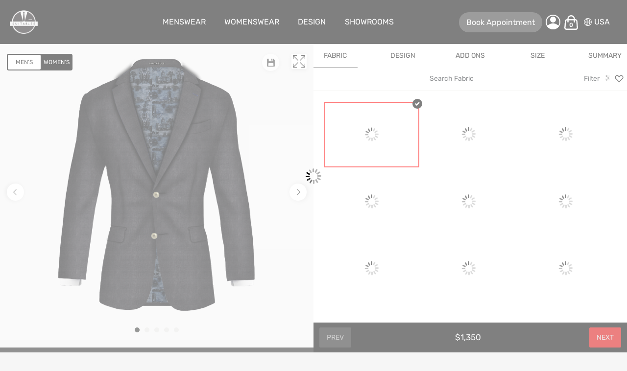

--- FILE ---
content_type: text/html; charset=utf-8
request_url: https://www.google.com/recaptcha/api2/anchor?ar=1&k=6Ld1p3oUAAAAAFKipaEsnR9Pxvkjp37XvtSxcYb1&co=aHR0cHM6Ly9zdWl0YWJsZWUuY29tOjQ0Mw..&hl=en&v=PoyoqOPhxBO7pBk68S4YbpHZ&size=normal&anchor-ms=20000&execute-ms=30000&cb=rs0fmkjp8334
body_size: 49206
content:
<!DOCTYPE HTML><html dir="ltr" lang="en"><head><meta http-equiv="Content-Type" content="text/html; charset=UTF-8">
<meta http-equiv="X-UA-Compatible" content="IE=edge">
<title>reCAPTCHA</title>
<style type="text/css">
/* cyrillic-ext */
@font-face {
  font-family: 'Roboto';
  font-style: normal;
  font-weight: 400;
  font-stretch: 100%;
  src: url(//fonts.gstatic.com/s/roboto/v48/KFO7CnqEu92Fr1ME7kSn66aGLdTylUAMa3GUBHMdazTgWw.woff2) format('woff2');
  unicode-range: U+0460-052F, U+1C80-1C8A, U+20B4, U+2DE0-2DFF, U+A640-A69F, U+FE2E-FE2F;
}
/* cyrillic */
@font-face {
  font-family: 'Roboto';
  font-style: normal;
  font-weight: 400;
  font-stretch: 100%;
  src: url(//fonts.gstatic.com/s/roboto/v48/KFO7CnqEu92Fr1ME7kSn66aGLdTylUAMa3iUBHMdazTgWw.woff2) format('woff2');
  unicode-range: U+0301, U+0400-045F, U+0490-0491, U+04B0-04B1, U+2116;
}
/* greek-ext */
@font-face {
  font-family: 'Roboto';
  font-style: normal;
  font-weight: 400;
  font-stretch: 100%;
  src: url(//fonts.gstatic.com/s/roboto/v48/KFO7CnqEu92Fr1ME7kSn66aGLdTylUAMa3CUBHMdazTgWw.woff2) format('woff2');
  unicode-range: U+1F00-1FFF;
}
/* greek */
@font-face {
  font-family: 'Roboto';
  font-style: normal;
  font-weight: 400;
  font-stretch: 100%;
  src: url(//fonts.gstatic.com/s/roboto/v48/KFO7CnqEu92Fr1ME7kSn66aGLdTylUAMa3-UBHMdazTgWw.woff2) format('woff2');
  unicode-range: U+0370-0377, U+037A-037F, U+0384-038A, U+038C, U+038E-03A1, U+03A3-03FF;
}
/* math */
@font-face {
  font-family: 'Roboto';
  font-style: normal;
  font-weight: 400;
  font-stretch: 100%;
  src: url(//fonts.gstatic.com/s/roboto/v48/KFO7CnqEu92Fr1ME7kSn66aGLdTylUAMawCUBHMdazTgWw.woff2) format('woff2');
  unicode-range: U+0302-0303, U+0305, U+0307-0308, U+0310, U+0312, U+0315, U+031A, U+0326-0327, U+032C, U+032F-0330, U+0332-0333, U+0338, U+033A, U+0346, U+034D, U+0391-03A1, U+03A3-03A9, U+03B1-03C9, U+03D1, U+03D5-03D6, U+03F0-03F1, U+03F4-03F5, U+2016-2017, U+2034-2038, U+203C, U+2040, U+2043, U+2047, U+2050, U+2057, U+205F, U+2070-2071, U+2074-208E, U+2090-209C, U+20D0-20DC, U+20E1, U+20E5-20EF, U+2100-2112, U+2114-2115, U+2117-2121, U+2123-214F, U+2190, U+2192, U+2194-21AE, U+21B0-21E5, U+21F1-21F2, U+21F4-2211, U+2213-2214, U+2216-22FF, U+2308-230B, U+2310, U+2319, U+231C-2321, U+2336-237A, U+237C, U+2395, U+239B-23B7, U+23D0, U+23DC-23E1, U+2474-2475, U+25AF, U+25B3, U+25B7, U+25BD, U+25C1, U+25CA, U+25CC, U+25FB, U+266D-266F, U+27C0-27FF, U+2900-2AFF, U+2B0E-2B11, U+2B30-2B4C, U+2BFE, U+3030, U+FF5B, U+FF5D, U+1D400-1D7FF, U+1EE00-1EEFF;
}
/* symbols */
@font-face {
  font-family: 'Roboto';
  font-style: normal;
  font-weight: 400;
  font-stretch: 100%;
  src: url(//fonts.gstatic.com/s/roboto/v48/KFO7CnqEu92Fr1ME7kSn66aGLdTylUAMaxKUBHMdazTgWw.woff2) format('woff2');
  unicode-range: U+0001-000C, U+000E-001F, U+007F-009F, U+20DD-20E0, U+20E2-20E4, U+2150-218F, U+2190, U+2192, U+2194-2199, U+21AF, U+21E6-21F0, U+21F3, U+2218-2219, U+2299, U+22C4-22C6, U+2300-243F, U+2440-244A, U+2460-24FF, U+25A0-27BF, U+2800-28FF, U+2921-2922, U+2981, U+29BF, U+29EB, U+2B00-2BFF, U+4DC0-4DFF, U+FFF9-FFFB, U+10140-1018E, U+10190-1019C, U+101A0, U+101D0-101FD, U+102E0-102FB, U+10E60-10E7E, U+1D2C0-1D2D3, U+1D2E0-1D37F, U+1F000-1F0FF, U+1F100-1F1AD, U+1F1E6-1F1FF, U+1F30D-1F30F, U+1F315, U+1F31C, U+1F31E, U+1F320-1F32C, U+1F336, U+1F378, U+1F37D, U+1F382, U+1F393-1F39F, U+1F3A7-1F3A8, U+1F3AC-1F3AF, U+1F3C2, U+1F3C4-1F3C6, U+1F3CA-1F3CE, U+1F3D4-1F3E0, U+1F3ED, U+1F3F1-1F3F3, U+1F3F5-1F3F7, U+1F408, U+1F415, U+1F41F, U+1F426, U+1F43F, U+1F441-1F442, U+1F444, U+1F446-1F449, U+1F44C-1F44E, U+1F453, U+1F46A, U+1F47D, U+1F4A3, U+1F4B0, U+1F4B3, U+1F4B9, U+1F4BB, U+1F4BF, U+1F4C8-1F4CB, U+1F4D6, U+1F4DA, U+1F4DF, U+1F4E3-1F4E6, U+1F4EA-1F4ED, U+1F4F7, U+1F4F9-1F4FB, U+1F4FD-1F4FE, U+1F503, U+1F507-1F50B, U+1F50D, U+1F512-1F513, U+1F53E-1F54A, U+1F54F-1F5FA, U+1F610, U+1F650-1F67F, U+1F687, U+1F68D, U+1F691, U+1F694, U+1F698, U+1F6AD, U+1F6B2, U+1F6B9-1F6BA, U+1F6BC, U+1F6C6-1F6CF, U+1F6D3-1F6D7, U+1F6E0-1F6EA, U+1F6F0-1F6F3, U+1F6F7-1F6FC, U+1F700-1F7FF, U+1F800-1F80B, U+1F810-1F847, U+1F850-1F859, U+1F860-1F887, U+1F890-1F8AD, U+1F8B0-1F8BB, U+1F8C0-1F8C1, U+1F900-1F90B, U+1F93B, U+1F946, U+1F984, U+1F996, U+1F9E9, U+1FA00-1FA6F, U+1FA70-1FA7C, U+1FA80-1FA89, U+1FA8F-1FAC6, U+1FACE-1FADC, U+1FADF-1FAE9, U+1FAF0-1FAF8, U+1FB00-1FBFF;
}
/* vietnamese */
@font-face {
  font-family: 'Roboto';
  font-style: normal;
  font-weight: 400;
  font-stretch: 100%;
  src: url(//fonts.gstatic.com/s/roboto/v48/KFO7CnqEu92Fr1ME7kSn66aGLdTylUAMa3OUBHMdazTgWw.woff2) format('woff2');
  unicode-range: U+0102-0103, U+0110-0111, U+0128-0129, U+0168-0169, U+01A0-01A1, U+01AF-01B0, U+0300-0301, U+0303-0304, U+0308-0309, U+0323, U+0329, U+1EA0-1EF9, U+20AB;
}
/* latin-ext */
@font-face {
  font-family: 'Roboto';
  font-style: normal;
  font-weight: 400;
  font-stretch: 100%;
  src: url(//fonts.gstatic.com/s/roboto/v48/KFO7CnqEu92Fr1ME7kSn66aGLdTylUAMa3KUBHMdazTgWw.woff2) format('woff2');
  unicode-range: U+0100-02BA, U+02BD-02C5, U+02C7-02CC, U+02CE-02D7, U+02DD-02FF, U+0304, U+0308, U+0329, U+1D00-1DBF, U+1E00-1E9F, U+1EF2-1EFF, U+2020, U+20A0-20AB, U+20AD-20C0, U+2113, U+2C60-2C7F, U+A720-A7FF;
}
/* latin */
@font-face {
  font-family: 'Roboto';
  font-style: normal;
  font-weight: 400;
  font-stretch: 100%;
  src: url(//fonts.gstatic.com/s/roboto/v48/KFO7CnqEu92Fr1ME7kSn66aGLdTylUAMa3yUBHMdazQ.woff2) format('woff2');
  unicode-range: U+0000-00FF, U+0131, U+0152-0153, U+02BB-02BC, U+02C6, U+02DA, U+02DC, U+0304, U+0308, U+0329, U+2000-206F, U+20AC, U+2122, U+2191, U+2193, U+2212, U+2215, U+FEFF, U+FFFD;
}
/* cyrillic-ext */
@font-face {
  font-family: 'Roboto';
  font-style: normal;
  font-weight: 500;
  font-stretch: 100%;
  src: url(//fonts.gstatic.com/s/roboto/v48/KFO7CnqEu92Fr1ME7kSn66aGLdTylUAMa3GUBHMdazTgWw.woff2) format('woff2');
  unicode-range: U+0460-052F, U+1C80-1C8A, U+20B4, U+2DE0-2DFF, U+A640-A69F, U+FE2E-FE2F;
}
/* cyrillic */
@font-face {
  font-family: 'Roboto';
  font-style: normal;
  font-weight: 500;
  font-stretch: 100%;
  src: url(//fonts.gstatic.com/s/roboto/v48/KFO7CnqEu92Fr1ME7kSn66aGLdTylUAMa3iUBHMdazTgWw.woff2) format('woff2');
  unicode-range: U+0301, U+0400-045F, U+0490-0491, U+04B0-04B1, U+2116;
}
/* greek-ext */
@font-face {
  font-family: 'Roboto';
  font-style: normal;
  font-weight: 500;
  font-stretch: 100%;
  src: url(//fonts.gstatic.com/s/roboto/v48/KFO7CnqEu92Fr1ME7kSn66aGLdTylUAMa3CUBHMdazTgWw.woff2) format('woff2');
  unicode-range: U+1F00-1FFF;
}
/* greek */
@font-face {
  font-family: 'Roboto';
  font-style: normal;
  font-weight: 500;
  font-stretch: 100%;
  src: url(//fonts.gstatic.com/s/roboto/v48/KFO7CnqEu92Fr1ME7kSn66aGLdTylUAMa3-UBHMdazTgWw.woff2) format('woff2');
  unicode-range: U+0370-0377, U+037A-037F, U+0384-038A, U+038C, U+038E-03A1, U+03A3-03FF;
}
/* math */
@font-face {
  font-family: 'Roboto';
  font-style: normal;
  font-weight: 500;
  font-stretch: 100%;
  src: url(//fonts.gstatic.com/s/roboto/v48/KFO7CnqEu92Fr1ME7kSn66aGLdTylUAMawCUBHMdazTgWw.woff2) format('woff2');
  unicode-range: U+0302-0303, U+0305, U+0307-0308, U+0310, U+0312, U+0315, U+031A, U+0326-0327, U+032C, U+032F-0330, U+0332-0333, U+0338, U+033A, U+0346, U+034D, U+0391-03A1, U+03A3-03A9, U+03B1-03C9, U+03D1, U+03D5-03D6, U+03F0-03F1, U+03F4-03F5, U+2016-2017, U+2034-2038, U+203C, U+2040, U+2043, U+2047, U+2050, U+2057, U+205F, U+2070-2071, U+2074-208E, U+2090-209C, U+20D0-20DC, U+20E1, U+20E5-20EF, U+2100-2112, U+2114-2115, U+2117-2121, U+2123-214F, U+2190, U+2192, U+2194-21AE, U+21B0-21E5, U+21F1-21F2, U+21F4-2211, U+2213-2214, U+2216-22FF, U+2308-230B, U+2310, U+2319, U+231C-2321, U+2336-237A, U+237C, U+2395, U+239B-23B7, U+23D0, U+23DC-23E1, U+2474-2475, U+25AF, U+25B3, U+25B7, U+25BD, U+25C1, U+25CA, U+25CC, U+25FB, U+266D-266F, U+27C0-27FF, U+2900-2AFF, U+2B0E-2B11, U+2B30-2B4C, U+2BFE, U+3030, U+FF5B, U+FF5D, U+1D400-1D7FF, U+1EE00-1EEFF;
}
/* symbols */
@font-face {
  font-family: 'Roboto';
  font-style: normal;
  font-weight: 500;
  font-stretch: 100%;
  src: url(//fonts.gstatic.com/s/roboto/v48/KFO7CnqEu92Fr1ME7kSn66aGLdTylUAMaxKUBHMdazTgWw.woff2) format('woff2');
  unicode-range: U+0001-000C, U+000E-001F, U+007F-009F, U+20DD-20E0, U+20E2-20E4, U+2150-218F, U+2190, U+2192, U+2194-2199, U+21AF, U+21E6-21F0, U+21F3, U+2218-2219, U+2299, U+22C4-22C6, U+2300-243F, U+2440-244A, U+2460-24FF, U+25A0-27BF, U+2800-28FF, U+2921-2922, U+2981, U+29BF, U+29EB, U+2B00-2BFF, U+4DC0-4DFF, U+FFF9-FFFB, U+10140-1018E, U+10190-1019C, U+101A0, U+101D0-101FD, U+102E0-102FB, U+10E60-10E7E, U+1D2C0-1D2D3, U+1D2E0-1D37F, U+1F000-1F0FF, U+1F100-1F1AD, U+1F1E6-1F1FF, U+1F30D-1F30F, U+1F315, U+1F31C, U+1F31E, U+1F320-1F32C, U+1F336, U+1F378, U+1F37D, U+1F382, U+1F393-1F39F, U+1F3A7-1F3A8, U+1F3AC-1F3AF, U+1F3C2, U+1F3C4-1F3C6, U+1F3CA-1F3CE, U+1F3D4-1F3E0, U+1F3ED, U+1F3F1-1F3F3, U+1F3F5-1F3F7, U+1F408, U+1F415, U+1F41F, U+1F426, U+1F43F, U+1F441-1F442, U+1F444, U+1F446-1F449, U+1F44C-1F44E, U+1F453, U+1F46A, U+1F47D, U+1F4A3, U+1F4B0, U+1F4B3, U+1F4B9, U+1F4BB, U+1F4BF, U+1F4C8-1F4CB, U+1F4D6, U+1F4DA, U+1F4DF, U+1F4E3-1F4E6, U+1F4EA-1F4ED, U+1F4F7, U+1F4F9-1F4FB, U+1F4FD-1F4FE, U+1F503, U+1F507-1F50B, U+1F50D, U+1F512-1F513, U+1F53E-1F54A, U+1F54F-1F5FA, U+1F610, U+1F650-1F67F, U+1F687, U+1F68D, U+1F691, U+1F694, U+1F698, U+1F6AD, U+1F6B2, U+1F6B9-1F6BA, U+1F6BC, U+1F6C6-1F6CF, U+1F6D3-1F6D7, U+1F6E0-1F6EA, U+1F6F0-1F6F3, U+1F6F7-1F6FC, U+1F700-1F7FF, U+1F800-1F80B, U+1F810-1F847, U+1F850-1F859, U+1F860-1F887, U+1F890-1F8AD, U+1F8B0-1F8BB, U+1F8C0-1F8C1, U+1F900-1F90B, U+1F93B, U+1F946, U+1F984, U+1F996, U+1F9E9, U+1FA00-1FA6F, U+1FA70-1FA7C, U+1FA80-1FA89, U+1FA8F-1FAC6, U+1FACE-1FADC, U+1FADF-1FAE9, U+1FAF0-1FAF8, U+1FB00-1FBFF;
}
/* vietnamese */
@font-face {
  font-family: 'Roboto';
  font-style: normal;
  font-weight: 500;
  font-stretch: 100%;
  src: url(//fonts.gstatic.com/s/roboto/v48/KFO7CnqEu92Fr1ME7kSn66aGLdTylUAMa3OUBHMdazTgWw.woff2) format('woff2');
  unicode-range: U+0102-0103, U+0110-0111, U+0128-0129, U+0168-0169, U+01A0-01A1, U+01AF-01B0, U+0300-0301, U+0303-0304, U+0308-0309, U+0323, U+0329, U+1EA0-1EF9, U+20AB;
}
/* latin-ext */
@font-face {
  font-family: 'Roboto';
  font-style: normal;
  font-weight: 500;
  font-stretch: 100%;
  src: url(//fonts.gstatic.com/s/roboto/v48/KFO7CnqEu92Fr1ME7kSn66aGLdTylUAMa3KUBHMdazTgWw.woff2) format('woff2');
  unicode-range: U+0100-02BA, U+02BD-02C5, U+02C7-02CC, U+02CE-02D7, U+02DD-02FF, U+0304, U+0308, U+0329, U+1D00-1DBF, U+1E00-1E9F, U+1EF2-1EFF, U+2020, U+20A0-20AB, U+20AD-20C0, U+2113, U+2C60-2C7F, U+A720-A7FF;
}
/* latin */
@font-face {
  font-family: 'Roboto';
  font-style: normal;
  font-weight: 500;
  font-stretch: 100%;
  src: url(//fonts.gstatic.com/s/roboto/v48/KFO7CnqEu92Fr1ME7kSn66aGLdTylUAMa3yUBHMdazQ.woff2) format('woff2');
  unicode-range: U+0000-00FF, U+0131, U+0152-0153, U+02BB-02BC, U+02C6, U+02DA, U+02DC, U+0304, U+0308, U+0329, U+2000-206F, U+20AC, U+2122, U+2191, U+2193, U+2212, U+2215, U+FEFF, U+FFFD;
}
/* cyrillic-ext */
@font-face {
  font-family: 'Roboto';
  font-style: normal;
  font-weight: 900;
  font-stretch: 100%;
  src: url(//fonts.gstatic.com/s/roboto/v48/KFO7CnqEu92Fr1ME7kSn66aGLdTylUAMa3GUBHMdazTgWw.woff2) format('woff2');
  unicode-range: U+0460-052F, U+1C80-1C8A, U+20B4, U+2DE0-2DFF, U+A640-A69F, U+FE2E-FE2F;
}
/* cyrillic */
@font-face {
  font-family: 'Roboto';
  font-style: normal;
  font-weight: 900;
  font-stretch: 100%;
  src: url(//fonts.gstatic.com/s/roboto/v48/KFO7CnqEu92Fr1ME7kSn66aGLdTylUAMa3iUBHMdazTgWw.woff2) format('woff2');
  unicode-range: U+0301, U+0400-045F, U+0490-0491, U+04B0-04B1, U+2116;
}
/* greek-ext */
@font-face {
  font-family: 'Roboto';
  font-style: normal;
  font-weight: 900;
  font-stretch: 100%;
  src: url(//fonts.gstatic.com/s/roboto/v48/KFO7CnqEu92Fr1ME7kSn66aGLdTylUAMa3CUBHMdazTgWw.woff2) format('woff2');
  unicode-range: U+1F00-1FFF;
}
/* greek */
@font-face {
  font-family: 'Roboto';
  font-style: normal;
  font-weight: 900;
  font-stretch: 100%;
  src: url(//fonts.gstatic.com/s/roboto/v48/KFO7CnqEu92Fr1ME7kSn66aGLdTylUAMa3-UBHMdazTgWw.woff2) format('woff2');
  unicode-range: U+0370-0377, U+037A-037F, U+0384-038A, U+038C, U+038E-03A1, U+03A3-03FF;
}
/* math */
@font-face {
  font-family: 'Roboto';
  font-style: normal;
  font-weight: 900;
  font-stretch: 100%;
  src: url(//fonts.gstatic.com/s/roboto/v48/KFO7CnqEu92Fr1ME7kSn66aGLdTylUAMawCUBHMdazTgWw.woff2) format('woff2');
  unicode-range: U+0302-0303, U+0305, U+0307-0308, U+0310, U+0312, U+0315, U+031A, U+0326-0327, U+032C, U+032F-0330, U+0332-0333, U+0338, U+033A, U+0346, U+034D, U+0391-03A1, U+03A3-03A9, U+03B1-03C9, U+03D1, U+03D5-03D6, U+03F0-03F1, U+03F4-03F5, U+2016-2017, U+2034-2038, U+203C, U+2040, U+2043, U+2047, U+2050, U+2057, U+205F, U+2070-2071, U+2074-208E, U+2090-209C, U+20D0-20DC, U+20E1, U+20E5-20EF, U+2100-2112, U+2114-2115, U+2117-2121, U+2123-214F, U+2190, U+2192, U+2194-21AE, U+21B0-21E5, U+21F1-21F2, U+21F4-2211, U+2213-2214, U+2216-22FF, U+2308-230B, U+2310, U+2319, U+231C-2321, U+2336-237A, U+237C, U+2395, U+239B-23B7, U+23D0, U+23DC-23E1, U+2474-2475, U+25AF, U+25B3, U+25B7, U+25BD, U+25C1, U+25CA, U+25CC, U+25FB, U+266D-266F, U+27C0-27FF, U+2900-2AFF, U+2B0E-2B11, U+2B30-2B4C, U+2BFE, U+3030, U+FF5B, U+FF5D, U+1D400-1D7FF, U+1EE00-1EEFF;
}
/* symbols */
@font-face {
  font-family: 'Roboto';
  font-style: normal;
  font-weight: 900;
  font-stretch: 100%;
  src: url(//fonts.gstatic.com/s/roboto/v48/KFO7CnqEu92Fr1ME7kSn66aGLdTylUAMaxKUBHMdazTgWw.woff2) format('woff2');
  unicode-range: U+0001-000C, U+000E-001F, U+007F-009F, U+20DD-20E0, U+20E2-20E4, U+2150-218F, U+2190, U+2192, U+2194-2199, U+21AF, U+21E6-21F0, U+21F3, U+2218-2219, U+2299, U+22C4-22C6, U+2300-243F, U+2440-244A, U+2460-24FF, U+25A0-27BF, U+2800-28FF, U+2921-2922, U+2981, U+29BF, U+29EB, U+2B00-2BFF, U+4DC0-4DFF, U+FFF9-FFFB, U+10140-1018E, U+10190-1019C, U+101A0, U+101D0-101FD, U+102E0-102FB, U+10E60-10E7E, U+1D2C0-1D2D3, U+1D2E0-1D37F, U+1F000-1F0FF, U+1F100-1F1AD, U+1F1E6-1F1FF, U+1F30D-1F30F, U+1F315, U+1F31C, U+1F31E, U+1F320-1F32C, U+1F336, U+1F378, U+1F37D, U+1F382, U+1F393-1F39F, U+1F3A7-1F3A8, U+1F3AC-1F3AF, U+1F3C2, U+1F3C4-1F3C6, U+1F3CA-1F3CE, U+1F3D4-1F3E0, U+1F3ED, U+1F3F1-1F3F3, U+1F3F5-1F3F7, U+1F408, U+1F415, U+1F41F, U+1F426, U+1F43F, U+1F441-1F442, U+1F444, U+1F446-1F449, U+1F44C-1F44E, U+1F453, U+1F46A, U+1F47D, U+1F4A3, U+1F4B0, U+1F4B3, U+1F4B9, U+1F4BB, U+1F4BF, U+1F4C8-1F4CB, U+1F4D6, U+1F4DA, U+1F4DF, U+1F4E3-1F4E6, U+1F4EA-1F4ED, U+1F4F7, U+1F4F9-1F4FB, U+1F4FD-1F4FE, U+1F503, U+1F507-1F50B, U+1F50D, U+1F512-1F513, U+1F53E-1F54A, U+1F54F-1F5FA, U+1F610, U+1F650-1F67F, U+1F687, U+1F68D, U+1F691, U+1F694, U+1F698, U+1F6AD, U+1F6B2, U+1F6B9-1F6BA, U+1F6BC, U+1F6C6-1F6CF, U+1F6D3-1F6D7, U+1F6E0-1F6EA, U+1F6F0-1F6F3, U+1F6F7-1F6FC, U+1F700-1F7FF, U+1F800-1F80B, U+1F810-1F847, U+1F850-1F859, U+1F860-1F887, U+1F890-1F8AD, U+1F8B0-1F8BB, U+1F8C0-1F8C1, U+1F900-1F90B, U+1F93B, U+1F946, U+1F984, U+1F996, U+1F9E9, U+1FA00-1FA6F, U+1FA70-1FA7C, U+1FA80-1FA89, U+1FA8F-1FAC6, U+1FACE-1FADC, U+1FADF-1FAE9, U+1FAF0-1FAF8, U+1FB00-1FBFF;
}
/* vietnamese */
@font-face {
  font-family: 'Roboto';
  font-style: normal;
  font-weight: 900;
  font-stretch: 100%;
  src: url(//fonts.gstatic.com/s/roboto/v48/KFO7CnqEu92Fr1ME7kSn66aGLdTylUAMa3OUBHMdazTgWw.woff2) format('woff2');
  unicode-range: U+0102-0103, U+0110-0111, U+0128-0129, U+0168-0169, U+01A0-01A1, U+01AF-01B0, U+0300-0301, U+0303-0304, U+0308-0309, U+0323, U+0329, U+1EA0-1EF9, U+20AB;
}
/* latin-ext */
@font-face {
  font-family: 'Roboto';
  font-style: normal;
  font-weight: 900;
  font-stretch: 100%;
  src: url(//fonts.gstatic.com/s/roboto/v48/KFO7CnqEu92Fr1ME7kSn66aGLdTylUAMa3KUBHMdazTgWw.woff2) format('woff2');
  unicode-range: U+0100-02BA, U+02BD-02C5, U+02C7-02CC, U+02CE-02D7, U+02DD-02FF, U+0304, U+0308, U+0329, U+1D00-1DBF, U+1E00-1E9F, U+1EF2-1EFF, U+2020, U+20A0-20AB, U+20AD-20C0, U+2113, U+2C60-2C7F, U+A720-A7FF;
}
/* latin */
@font-face {
  font-family: 'Roboto';
  font-style: normal;
  font-weight: 900;
  font-stretch: 100%;
  src: url(//fonts.gstatic.com/s/roboto/v48/KFO7CnqEu92Fr1ME7kSn66aGLdTylUAMa3yUBHMdazQ.woff2) format('woff2');
  unicode-range: U+0000-00FF, U+0131, U+0152-0153, U+02BB-02BC, U+02C6, U+02DA, U+02DC, U+0304, U+0308, U+0329, U+2000-206F, U+20AC, U+2122, U+2191, U+2193, U+2212, U+2215, U+FEFF, U+FFFD;
}

</style>
<link rel="stylesheet" type="text/css" href="https://www.gstatic.com/recaptcha/releases/PoyoqOPhxBO7pBk68S4YbpHZ/styles__ltr.css">
<script nonce="ZafkzhGUMR1fxi8ZVVMr1g" type="text/javascript">window['__recaptcha_api'] = 'https://www.google.com/recaptcha/api2/';</script>
<script type="text/javascript" src="https://www.gstatic.com/recaptcha/releases/PoyoqOPhxBO7pBk68S4YbpHZ/recaptcha__en.js" nonce="ZafkzhGUMR1fxi8ZVVMr1g">
      
    </script></head>
<body><div id="rc-anchor-alert" class="rc-anchor-alert"></div>
<input type="hidden" id="recaptcha-token" value="[base64]">
<script type="text/javascript" nonce="ZafkzhGUMR1fxi8ZVVMr1g">
      recaptcha.anchor.Main.init("[\x22ainput\x22,[\x22bgdata\x22,\x22\x22,\[base64]/[base64]/[base64]/ZyhXLGgpOnEoW04sMjEsbF0sVywwKSxoKSxmYWxzZSxmYWxzZSl9Y2F0Y2goayl7RygzNTgsVyk/[base64]/[base64]/[base64]/[base64]/[base64]/[base64]/[base64]/bmV3IEJbT10oRFswXSk6dz09Mj9uZXcgQltPXShEWzBdLERbMV0pOnc9PTM/bmV3IEJbT10oRFswXSxEWzFdLERbMl0pOnc9PTQ/[base64]/[base64]/[base64]/[base64]/[base64]\\u003d\x22,\[base64]\\u003d\\u003d\x22,\[base64]/DrS1Awqhew6Ubwp7CpirDnMK5NkvDixHDrR7DlgzCkl5UwoEBQVjCkljCuFo2AsKSw6fDjMKBEw3Dgkpgw7TDncONwrNSDljDqMKkYMK0PMOiwqB1AB7CksKXcBDDq8KrG1t+TMOtw5XCui/Ci8KDw6LCoDnCgDgAw4nDlsKfTMKEw7LCmcKKw6nCtU7DnRILAcO2CWnCqnDDiWMILMKHIAEDw6tEGDVLK8OTwqHCpcK0WMKOw4vDs2sawrQswqnCsgnDvcOgwpRywofDgDjDkxbDqVdsdMObG1rCnizDgS/Cv8O7w4wxw6zCpMOyKi3Dnytcw7Jnb8KFHXTDpS0oT3rDi8KkY1JAwqlQw5Vjwqcrwpt0TsKLIMOcw447wrA6BcKnWMOFwrktw5XDp1pQwoJNwp3DlMKQw6DCni1lw5DCqcOQCcKCw6vCg8OXw7Y0Rh0tDMOuZsO/JigNwpQWPcOqwrHDvzQkGQ3CqsK2wrB1DMKAYlPDiMKuDEhTwohrw4jDhWDClllsMgrCh8KvAcKawpUkehRwFDo+b8Kiw41LNsO4I8KZSxxuw67Dm8K1wrgYFFfCsA/Cr8KmNiFxSMKKCRXCsFHCrWlPZSE5w5bCucK5wpnCun3DpMOlwrYCPcKxw5vCvljClMKsf8KZw48SMsKDwr/DgUDDphLCmcKYwq7Cjz/[base64]/DgcOLTA/CmXnDv8O5w67CikLCscK0wqdxwrVRwp4VwptAf8OwBFLCoMOISHB/K8K9w4V2RlMVw6kWwoDDl3JNUcObwoQ0w5ljHMOnd8KPwr/DuMK8SlHCtxLCrxrDg8OLJcK0wrctOwzClzDCvsO/wonCrsKgw4jCiS7CiMOKwqnClMOmwoDCjsOMRMKkf0gKGB7CksO3w5nDrSxlcil2SMOoGBwWwp/Dv2TDn8O0wr7DhcOfw7nDiETDgSoPw7vCgQnDhFoVw4LCqsKoUsK7w7nDv8OJw68ewpFCw6fDiwMNwpZTw79nTcK5worDncOKDsKcwrvCoTHCm8KHwrvCiMKBRHDCocOlw6EHw4Ziw5oPw6Mww63DhEbCn8Khw6zDpsO9wpjDnMOIw440wpHDvBXDoEYGwr/[base64]/[base64]/[base64]/WMOmw6/CjXASwrjDuTfDgcKIYWDCqm8oGsOUccOAwqTChyUgd8KGE8O3wqJWcsOGXjY9fQnCrT4lwrPDj8KGw5pOwqoRHlpJOxPCs2bDg8KTw7wIVk5dwp7DmD/DhHZ7RikoYsO3wr5qAz1lLsO4w4XDusOZS8KWw7dSDmUsK8OLw5cANMKVw6zDhsO6FsOPBQpGwoTDo1nDqMK4BwjCosOjVkcSw4jDvFfDmG3DkFYswptAwqAKw4N0wpLCnCjChHXDkTJXw5Muw4Yhw6vDuMK5woXCscOHBHbDjcO+YzYpw5N7wrNNwrd7wq8hD3V2w6/DgsOjw7LCu8KnwrVbc0Z0woZ1bXHClcOcwpfCgcKpwo4iwoA3L1huCAFOSXd/w7tjwqHCrMKdwo7CiyjDmsKaw7LDs0NPw6hiw7FIw5vDuCTDocK6wrnCjMOiw4HDoiY7XMO/CMOBw55Kf8K2wpjDj8OQZ8O5F8KWw7vDniR6w61swqLChcKnJMOHLkvCucOawql3w7vDucOUw7/DuiUCw43Dk8Kjw6ktwobDhWNIwrEtCcONwqDCkMKCYkHDs8Oywq83R8OXWcOEwoTDo0jDpT48wqnDv2M+w5l8CsKawo9GDsKIRMOuL2k3w6hGR8OxUsKBccKtU8KfZsKhTyFtw5BowrTCg8OuwqvCosOGDsOFTcO/XcK/wqPDmyloDsOnGsKJDsOswqJCw6vCr1PClCt6wr9NdTXDpX5SVnbCtsKFw5wtw4gLAsOJQMKFw6bCisKbCGrCucO/[base64]/Co8KVcMONw5RswrLDv0DDh8KewoNrwpPDjsOwFGFMJMKaE8ObwqJewrcBwoNlBxTDgELDjsKTA1/[base64]/CrhnCpALCuAhaw6NNacKFwqPDoDZOwqAuGVvDqSbCisKeE1FRw5UhaMKPwq8aW8OGw448XXHCu0rDhDxzwq3DqsKMwrQ+wp1RIhnCtsO/[base64]/CmUMVcMK5IsKJJcO4SsKuD0nCozACJGs/[base64]/[base64]/[base64]/DsCdiPcOcT3bDqCTDqHPCnTQRIcOGFsO2wqnDnsKSw5PCvsKTR8KLw43CpEPDjTvDiiVkwplKw4JlwrJYIMKJw5PDusKQGMK6wovCiynDgsKKacOYwrbCjMKtw4XDgMK4w6JMwowIw5t8SATCqgnCimQ6DMK4cMKYPMK6w7/DsllHw7AKPUnCsSRcw4EkKVnDtsKlwpjDtMKHwo3DnRQdw5rCgcOWGsOsw59cw6YXF8Kgw7BfC8Ktwo/Dox7DjsK2wo7CplIsesKxwqxoHTvDmcKfKnjDhsO0WgosVBrDhA7CgQ5cwqNYLcKHTMOKw7bClsKrXxXDucOFw5PDgcK/w5xpw4lbdMKewqnCmcKew43DqUTCosOeFAN2bE7DpcOnwrAABiMKwoXDmEMmX8KowrAYG8O0H3rCpyzDlDvDlH5OVy/[base64]/DiD7Dg8OQQcKuZxYxH8Otw5p7wrbDlTfDncOwcMOxcjvDo8KkdsOqw4oKXGAwLUdsdsOoRn3DtMOrSMOrw7zDmsOkEsOWw5pkwpXDkMKpw45nw547B8KoMQJ3wrJEGcOywrUQwoZAw6vDmcKowr/DjyzCmsKuFsKeInMmRV5zGcOHT8OJwolfw5bCvMOVwrjCo8KOwovCg21bAQwgQHYbdV9ww5LDlcKHE8OhSj7Cu1bDpcOYwrXDnSXDvMK0w5JWNh/DoCFZwpVCBMOTw7giwqV9bn/DssOkUcO5wqx2PgY1w7DDtcO5Bx3DgcOYw4HDmwvDvcKQHiIkw6xbw5RCd8OLwqp4e1/CnCtfw7YZdsObenrCtQzCqyvDk19FBsOuAMKOdMK2AcOUdMOZw7QMPUVXOjrClsOrZjbDp8K/w5fDpAvDncOqw6chXw3Ds17CnlF8wr83dMKRZsOrwr9ldEcfVMOVw6dAIsKWV0HDhmPDigInExMzf8K2wo1me8KVwpVjwrJnw53CiU97wqZ5VhHDocK2csKUKBDDvR1pCFDCsU/CiMO/XcOxFiQsbU/DocOpwq/Drz3CvxYBwqfCsQvCkcKQwqzDm8OUDMKYw6jCucK5QCIFJsK/w7LDoEF+w5fDvUHDocKZEETDp3lWV30YwprCuxHCrMOowpvDiE5vwokrw7tIwq9ten/DpjHDrcKqwprDu8KxSMKIQkZecC/Dl8KTBg7DkFQUwoPCmHBXw5AGGFQ6ABNKwqDCiMKhDSR/wp/Co21kw69cwrvDisOXJhzDu8KBw4DCvmbDkUZDw5HCtcOAKMOYwqHDjsOSwpRlw4FbLcOkI8K4EcOzwrXCnsKrwqTDp0vCmDHDtcKqY8K0w6jCscOfUMO9wrl/[base64]/DpMKDw4fCkl7CmcKhHsOABndPHMK9P8OewojDln3Cg8OKGcKpM2DCjsK4woDDt8KoDQzCqcOYU8K7woZpwq/DmcONwqfCocOuCB7CmEbCncKEw5k3wqDCusKLEDMnDl4MwpnCkkpcCyXCh1dLwrfDqcKYw5cmFMOfw6tEwpNDwrYyZwDCjMKhwppkV8Kow5AqZMKUw6FEwq7Con9VYMK/wo/CsMO/[base64]/CsMKjH0zDrsKYAcKVw6pPwpNseDlFw5HDqUnDtCF6wqhSw6kzGMO/[base64]/w60WwqNhw4XChA1oNDdoNsKlwqTDmALCkMK0wonCsg/CrnbDhFgEwrLDjjtowoDDjzhbTsOfF2oqPcOoQMKkWn/[base64]/[base64]/CkDhXB1dOwrYbHD3DgnNdwqHDksKqwqRyw5jDlsOww4rDq8KyKkbCskXCoATDr8KYw7JtQsK6YsO4wqFnBE/[base64]/DjD04w5oVw6bCjR9FFcO9woHCscOkwpDDpMKIwpRxJMKowqgrwqvDrzhpQBIZAMORwqTDqsOgwpXCrMO2NGkidnlZLsK/wopUw49uw7vCo8KJw5DCkRIrw6Zqw4PDqsKaw4XClMK9EhI8wqpJPjIFwpvDhjBewpt3wqHDkcKCwr1INUEVZsO+w4NQwrQ1Txx7eMKLw7AybXlnY1LCpUjDlyArw5/ChmDDi8OeIXpEUsK6woPDvQXCoSIOEgXDqcOCwpYXwpt2GsKgw5fDtMOYwq7Dg8OgwoHCv8K/AsOdwo7ClwnCvcKJwrEndcKxA3FQwqbCmsOfw77CqCHDhkh+w7XDpFExw7p1w6TCmMOQOgHChsOcwoZUwoXDmVMsdS/CvmbDn8KWw7PCrcKbF8K3w7tqKsO/w6/CgcOSeRTDlA7Cjm1PwrbDrAzCu8KBOTdaBULCgcODTcKdfBzCr3PCjcOHwqYhwqjChTbDvkhTw6HDq2fCoWjDj8OOU8OPwqrDt3EtDG7DrFIZM8OtYcOBc0EOIWTDo2onMwXClDkowqd4wqPCkcKpccOVw4/[base64]/[base64]/Cp3rCvMKYWcKPMsKHwr8dEcKkX8Kbwq4oE8KxwqPDvMO7SxkFw4hNUsOqwoBUwo5ywpjDrkPCrGzCucOJw6PCqcKIwpTDmwfClMKKwqjCosOpaMOKXmkAehJnLmjDmVkmw7zCkXnDvcOrTA8MKsK8UQ3CpQbCl2nCtMOUCsKBNTrCtsKqQx7Cg8OCAsO/Z0TCj3rDnALCqj1CccK1woFhw6LDnMKZwpzCm0nCgUl3DixxNXRWUMOwFx57w5/CqsK4DDkrD8O3NDtrwqrDr8ObwoJow4nCvV3DtSLCqMKWHWHDgU8mFzdAJFUUw7ILw4vCtkXCh8O3w7XCjFAPwobCgkkPw6zCuC86PCTCmWPDo8KNw4AswoTCksK6w6XDrcKRw5QkHCYMfcKXP1k6w4/CssOKO8OtYMOaR8KXw7HCrjo4EsOqdsORw7RrwpnDlg7DmVHDisO/w4jDmV5aF8KcTE9xJzLCtMOYwrgowo3ClMKxJm7CqghAHMOYw757w6cwwqh/wp7Dv8KEZA/DpcKiwoTCiGbCpMKcbcO0wplVw77DpVXCtsK0KcKeG3hHFcK+wpbDmUkQXsK4fsODwqB6QMOHLzIiLMOeBMOYw4LChxkfA1kOwqrDpcKHagHCnMKWw73Cr0TDpFHDpzHCnC0cwrzCs8Krw7nDrBAVDTF8wpNsQ8KowpwRwq/Dly/DkxHDgWleSTTCo8Oyw4LDp8ODfBbDtkTCg0PDmybCs8KIYMKtV8OowpQQGsKKw79/[base64]/CpsKgw4wCw7bDg8KVfMOoYFLDhTDCksOXw4/DrTkaw5nDkMKSwpDClwh7wqBIw5V2esK6CcO1wqPDtWdXwog1wpzDgxIBwrDDu8KxXwjDgcOYMsOBA0YTIlvCljBlwr3Dn8OHVMOZw7vCtMO5IDkrw7VpwoYQQ8ObOMKhECwCFMO7S18ew7IPAMOCw6zCkHQ8S8KAIMOnMMKaw5Q8wpokwq3DqMKpw4XCuAckaE/ClcKcw6spw4MuNDvDuCvDqMOxJFjDpsKFwr/DucK5w7zDhRMOeEcxw5BVwpzCjMK+wpUnPcOswqrDgipbwo7DiFvDmx3DvcO0w4hrwpQReGZYwq5wBsK/wqcvWVfChTvCgnBTw6FDwrVlLA7DlxvDucODwqRlcMOpwrXClsK6enlew5RrTxwlw48tO8KWw6UmwqJ/wpQLC8KbDMKMw6V5FBxJFWvChjh1MUPDssKEEcKfEMOSTcKyOm1Qw6wcagPDqHHCl8O/wpbDtMOCwr1rAE3CtMOcC0rDjSpcI354BMKfEsK+esK/w7rCqRPDsMOiw7DDmmgmERV0w6fDgMKTMMOSZcK9w4YiwoXCjsKRX8K8wr87wqzDhRQFQSNzw4PDrQwlDMOsw44nwrbDucOTUxlnJsKpGSvCk0XDs8OPUsKHIEXCvMOQwr7ClzzCncK+TAk+wqhsGBTDhkkhwokjPsK4w4w/VMK/dmLCnHx2w7oiw7LDqj9Uw4Rze8OMbnjCkDHCn0gMKGBawpZFwr7CrRJfwqJZwrhEAB3Dt8OZWMO9w4zDjGA2OCRODUTDkMO+w6nDocKiw4ZsOsOhQ2dTwpTDrAEjw5/Dr8KWSgvDgMKcw5E8GljDth5/w651wpDCsgVtacO/[base64]/ChsK0wodrasKZwozDvEbCpMKPI29QwoLDjHdaKcOdwrhOw6YSdMOYR0MUHm9jw64+wqDCuidWw6PCi8OHU3jDmsKdwobDnMOUwpDCrMKVwohBwph7w6nDhi9XwqvDgXolw5DDr8O6wrRPw4/CozQDwpLDiHrCgsK3w5MAwpdbScOuCC5hwq/[base64]/CgjHDgMKVDMOcNnvDk8OswqbDjMOEw6zCkcOIw65UT8ODw65JQyMAwpECw7krMMKiwo3Dl0HDmsK0w47CncO6EUZUwq8Twr/[base64]/CgV/DoEzCo8ONCcOCwoFmwpvDncOqw7DDmmJiTsK/LMKhw6zCo8OCJgI2KFrCkFIRwpPDuGxYw5XCj3HCkwd8w6YoJWLCl8OJwpQ2wqDDg0hnQ8KgDsKTLsKrQRh8VcKXLcOfw4ozBR/CkFfDiMKee1AaP14Tw50uI8KAwqV4w67CgzRPw5bDvHDDu8OSwpbCvCbDmgLCkDxnw4HCsBcWbMKJOnrDk2HDqMKAw5lmJj1Ow5oiIsOMdsOMAGUUEC/CtHfDgMKqWcOmBsO7cV/CsMOrTMOzbUbClSXCu8K6JcOIw77DgD8SVDUhwprDtcKaw43CtcOtw6bDgMOgPQh0w73DhiTDvMOswpIBE2XCi8OlZQ9cw6vDm8KXw4cAw7/Cgj8Jw7ECwrVEUF/DhxYZwq/Dv8KqGMO5w5ZaHVAzBhrDmcKlPG/[base64]/DosKFwpDDi1gcwqPDscOXTQ/DucOzJG/[base64]/FQxGVibDiBZIwpbCgsKuwp7Dt3/Cu8Kuw41vw6vCl8Ksw4dBXcO0wp7CqRrDmzbCjHRLdgzDsk5gaRIFwqxzVsOuQ34McBDDnsOOw49qwrprw5XDph/DrWfDrcKaw6DCvcKxwogUDsOvUsKpKkl/P8K4w6XDqxRGLk3DiMKEWkfCusKGwqsiw7LCrQrCkVjDo1PCmXXChMODbcK0DsKSGcOCP8OsSXMbwp4PwpUtGMKyCcOXWxEpwrbDtsK+w7/DlwVZw7gEw5fDpsKlwrUpacOvw4fCpmvClEjDg8Kqw4ZjU8KRwrkJw6/DlMKswpLCvALCnRYJb8OwwqpkEsKgLcKybhd/WzZfw6HDrcO6Q21rXcOxw7ZSw41lw7FLMDBTHAANLcKVLsOnwpjDjcKZwq/CsDjDmcKGOsK3XcOlH8Kvw6nDqsKRw7jDohHCliR4Fn9ycFHChMKaWMOtAMOUP8K5wrAhLExtUnXCqxnCqxBwwprDhHJOX8KIwpnDo8Kwwpsrw7llwpzDs8K3w77CnMOrH8KCw5/DnMO6wq0CZBTCncKtw6nCrcO0d33Dr8KHwovDh8K/IA3Cvy0jwqlZEcKjwr3Cgg9Fw6AlacOjdFgjQnE4wpnDlFsNMMOIa8K9fGAlVUVoMMKCw4zCo8K5bcKmeC9nLybCuz44VizDqcK3w5PCoFrDmEzDtcOywpTCljrCgTLCmcOUM8KWesKbw4LCh8OkIsKcRsORw5zCuwvCukbCsUI4w4zCisOpLA54woHDshh/w48Qw6VKwolzC20bwrgPw59DTzxEXUvDm2bDp8KVczVNwoseTiPCsmweeMO1BsOOw5rCrSvCosKcwobCnMK5XsOgWCfCtjZhw7/DpH7DoMOGw681wpLDncKXZwfDlzIPwpfDiQJffVfDgsOewp1Tw4/DsgtYD8KYw6VNwqrDssK/[base64]/[base64]/WcOPJ8OCDy9yWk5YwqIZTSHCmsKbcDU5w6DDgFR5asOLeXfClRrDgHkNB8KwN3PDp8KVwqjCjFBMwpbDryhaBcOjEls9blTCisK8wphpIAHDuMOPw6/Cq8K5w7hWwq7DvcO+w6LDq1HDlMKCw5jDgTzCoMK1w4/Ds8KDGmXDtsOvHMKbw5NvdcKeHsKYFMORZBsQwrsfCMO6TzPDkGDDhn7CisK2QRPCjADCpMOEwpLDnB/CjcO3wqxJHFgcwoJyw60ZwojCgsK/[base64]/DqMK+wrUjOHIufcKIwo/[base64]/wrrCpjFXw5rDkW3CqS7Ct8OowrrCtMOowo1owrIrEw4xwrcNQhh5wr/DtsO5CMK1w7DDosKWw5kMZ8OqOhsDw7k9HsKJw4Akw6BoRsKQwrVxw5kBwp/CncOiAgLDhS7ClMOVw7jDjVZlAMKDw4fDszBLN3bDgDUcw405TsObw7RRQE/DncKudDwMw5tmR8KOw47Dh8K1PcKpDsKAw7PDu8KsaFlFw7I+OMKNQsOywoHDuVPCtcOMw7bCtzESXcOeBD/CuUQ6w4dwM19SwrHCuXZbw7XDu8OSwp8uGsKWwqLDhcK2NMOgwrbDssObwpjCrTXCnHxnWmzDp8K8BkEow6PDpcK5wo0aw5XCj8O1w7fCq0BSel08wp0lwqDCoxUDw5gew5RVw4XDqcO3AcKjTMOdw4/CvMKywr/[base64]/DksO8wpXCsTbCisOqw7nDtcKLfVRqEHJmClo5bcORw7/DmsKTw4o3KkIKCcKXwqkAd0/DgnBcRGTDqyBPE0oqwonDjcKHIxdKw4ZGw5hVwrjDtUfDg8OGFVzDr8Ouw6BHwqYowrUvw4vCjAsVYcKVOsKIwpNlwogIHcO/Enc6PSbCpBDCu8KLwpzDg3JIw6DCsXPDhMKCVkvClsKmMcO5w5VHEEXCoFguQVbDl8OcTsO7wrsKwr9/LC90w7HCvMODBMKGwqZVwovCrcKaUcOPUi4CwoE6KsKjwq3CnwzCgsOkdsOUe2vDv19eLcOEwrsqw7rDhcOecA5SDmJuwpJDwpkNO8Kyw4c/wqvDhEJ1woXCnHddwoHCjC1JSsO9w5TDvsKBw4XDtAJ9BHbCh8OqFBpqY8K6OCTCkm3Cn8OiaHzCmy8eeknDuT/CpMOUwr3DmMOhBkPCuB06wq7DkyQewovCnsKrwrNkwqLDnBZ8WAjDhMO/w7RpMsOCwrPDqHrDjMOweBDCgWVqwrnCrMKFwqkFwp0DF8K1CHwVesKCwroTTsOeUMObwo7Co8O1w63DkhFONMKhSsK/eDfCvGALwqUjwpAJYsKuwqDCpC7DsGd4YcKoVMK/wogJGWQ1HyluccKBwobCqSPDrcOzwrbCiiBYAnITGh1bw4BQw5rDk3EswqjDghbCrnvDpMOGA8OhTsKCwrtMVSHDhcOxDFjDhsKCwp7Dkw/DtFwXwq7DvCIlwp/DhRrDp8KVw7xGwqPDo8Omw6R8wo0QwoVdw4Y3CcKIGcOTG0/DoMOnaVkTXcKow4kvw4jDvU/CqgJcw7DCucOqw6dqW8O4GVDDm8OIGsO4cy/[base64]/Cr2PCpQvDnVjCs8OeOMOhasKVw4bDiUo1TE3CuMOUwrxAw7ZaejHCnDEkJxBywpxDATIYw6d/w7HCk8OnwqsYP8KAwqkZUGdNcAnDl8KsEsKSB8Knd3hZw7FldMK2blkewr4awpJCwrfDn8OFw4AJSCTCucKrw7DDv15tL2sBXMKpED3DnsKJwoFbIMKHSkM/OMOQfsOnwqMVLGxqVsO7ZljDrgPDgsKmw6zCl8O1VMOtwpwCw5vCoMKQIg3CmsKEU8ODfBZSd8O/KEvCvSJDw5LCuDPCiXrCkHnChyPDsBRNwrrDjE7CicO/BR5MG8KdwoQYw4gdw4rCk0Q/w6U8JMK9fWvDqsOUHsObfk/CkWnDjVYKNR0tJMKfB8Omw4lHw5hWGcO9woHDlG4CZXfDs8Knw5N3CcOkIlPDisO/wpnCk8KOwpFHwqh9WWJICF/DjBHCvX3DrE7CiMKrQcOmV8O5EU7DgcOMYSHDhG5mUVPDpsKfbsO4woQGEXwlQsKLSMOqwqFvbsK3w4fDtnB1AjHCuj5vwogZw7LClnDDgnBSw4w+w5nCkWTCjMO8ecKEwq/DlQhswpfCrWAkVMO+QUwnwq5Pw6ATwoNUwqlZQ8OXCsOpD8OwQ8OkEsOOw4vDrxDCtQ3Cm8Oawo/Dv8KULGzDgk1bwpHCs8OXwrXCq8KaEz01wo9Wwq/DkhUgAMKfw6PCiRIlw4xTw7MUZsOLwrjDjm0WTVN3MsKDJcOLwqoiPsO8c17Dt8KnMMO5EMOPwpIsQsOhYMKsw7dCShrDvBHDnwY5w7NJcW/DjMKyUcKfwp0VccKcV8K5M17DrcOMRMKrw67Ci8K4M3dKwrh0wrLDsHFvwrHDvB5YwqDCgMK7G3heICckecKoIk/[base64]/DpcOBeB/CsknDrQscSsO1w7cKwq5zwoBZw5l7wqprw5xQDGsmwp11w5NBXkbCqMKEDMK4dcKqZ8KDEMOUZ2rDmnE4w4xiVCXCuMKyAlMKbMKseC7ChsKLcMOMwpDDjcKkYCfDvcK7RDvDmMK8w7LCrMOIwqlwTcKtwqk7Zx/Dmg/Cr2TCtcKWb8KzO8KYYHNewrvDuiZfwqrDuQh9VsKbw4wfIlYUwp/DtMOOBMK1bTMIcXnDpMKww49vw6zDqUTCq2DCsivDuFJwwo3DiMOXw5UvZcOOw5rCmsOLw7dpAMK2w4/[base64]/QBoAQcOxOsKvwoLCuzI9SA9fw4RQwo/CrcKjw4k7BMOXGcOXw4kaw57CisKNwpJ/d8O1dcOjBH7ChMKJw7QHw7B9aW1hTMOiwrs+w4Nxwrw7d8Khwo8vwrJGbcOWIsOpw6k/woXCt3nCq8K4w4vDoMKoN0kMScO7NGvCu8KOw71pw73Cs8KwD8K3wq7DqcOUwqcjGcKJwpd5Gh/DsRRbesKlwpTCvsOzw5VoAHTDrn/CisKfR3fDqwhYfMOULEfDicO2a8O8JsKowptMIMKuw6zCusOcw4LDqmxFcxDDvyNKw7Z9w5IveMKWwoXDtsKmw5Q2w6rCqwcCwpnCocKhwofCqXUPwpUCwpIXHcO4wpXClSLCgUHCr8KQRsKYw6zDkMKjTMORw7HCm8O2wrE8w6RTemrDscKOHAItwpbCr8OZwq/DksKAwr8IwrHDr8OQwpsJw4XDr8KywpvDosKyLQ4BFXbDtcKGQ8OPYTLDk1gQEEPDtANGw5/Dr3PCl8Ovw4cHwqEafHVTfMKjw7MeK0ZYwoTCjTADw77DicOZaBlowqV9w7HDhcOTFMOMw6TDkkclw6HDmsOlLlDCkMK4w4TCkhgnO3xaw5AuDsK/cg/CnTvDssKCcsKDR8OAwpbDkhPCncO3dsKWwr/DtMK0BsObwrtDw7TDvwt8VMKNwqhPMg7CkXvDg8KowqzDvsK/w5RnwqXDm3FhMsOYw5xRwqZ/w5ZTw7DCh8K3JMKJw5/Dh8KcS0IYVgDDoWxYB8Kqwok5akM3VGrDk3nDlsK/w7x9M8K6w7g0RMO5wpzDo8KiQMKNw6liw5hAwpDCtRLCgSfDlcKpPsKgKcO2wrvCvWsDTX8hw5bDn8O8DcKOwo44DMKiSx7Ch8K2w5vCpkXCvcK0w6/[base64]/DrsOaKCTClFFxwp/Ch8OkMsKvw7hew7rCssORFDVGZsOtw6XDqMObaTVtS8Ovw5IkwrjDq3fCl8OEwq5WSsKFQsOwBcOhwpzCo8Ohekdqw4QKw4IqwrfCt2TCvsKrEMOTw6XDtgInwoVlwp9HwoNEwprDimHDolLCkUhOw77CgcOYwoHDsXLClsOkwr/DhWfCjhDCnwbDicOJc2zDgxDDhsO3wpHCl8KYDMKzAcKDL8OYJ8Oew6HCq8OvwoXCtm4jJDogQEBOesKjJMOfw6zCqcObwoRDwqHDkVI2McKuanEVLcO/DU5Uw5ZuwqllD8KCY8OEC8KDKMOKGMKuw5oweXPDqMOXw7AhQsKpwqZDw6jCviPCkcOUw4rCmcKLw5HDnsOPw6VSwrptdcK0wr9GeB/[base64]/CmXTDnB/Cs3kVecO+PgQVwqIFwpzDuzLChMOqwoQ5S8KedSHCgBHDg8OBCFTCpTvDqCgUesO6YFMeQFzCh8OTw6I+wo0xCsKow7/ChTrDn8O8wpxywrzDqXTCpTUxf0/Cg28ICMK6b8K4IcOqecOqI8OWd2TDusKgDsO2w5rDsMKjHMK3w7VGGnTCo13DpArCsMOgw5R5InPCnB/DhnJ3wpVFw5t2w4V9Ukp+wrcfNcO0wpN/[base64]/DisKqAEDCv0bCtMOkwrV3Mxcpwrx2w7Afw5TDu8O9w5HDpcKbX8KZEmc0wqsSw6hvw5oNwq7Dt8ObfU/CscKDeWzCgDfDqx3DkMOfwqfCncOCXcKpVcO2w50oPcOgZcKaw6sPZGHDgF3Dn8O/w6PDl2cZH8KLwoICa1dXQTEFw6LCtRLChj0tFnTDo0DDhcKMw5TDhMKMw7LCvnxnwq/DlETCq8OIw77DoD9lw65AC8O0wpTDlGUQwr/[base64]/csKQw4jCvQPDj1/[base64]/[base64]/[base64]/w6QcHsOaHwctw4Y9EsK/[base64]/CsVrDnMKib8KswqgEAcKqOC5ow6N5GcOCKARBwoXDvnADbWdew6nCvk06wqE0w60YWHENVcKEw55iw5lPXMKHw5xbFMKMG8KbHF3DoMO6STRVw4HCocOteicubyrDq8OPw6d6Fi4IwokWwqTDhcKxKsOTw6Y2wpTDuH7DisKPwrrDj8OnVsOlcMO6w57DqsK9RsO/RMO5wrXChhzCuGHCoWpvDw/[base64]/[base64]/[base64]/CkinDmRnDhcOZw55ycF7CvsKnbRMtwrk4wrgrw47ClcKYXDJgwr3Cu8KTw74Fb13DnMOxw4nCgHh3wo/DqcKKOF5BaMO4GsOFw4TDij/[base64]/Dv8O/JsOwwprCi8KJKWrCmELCuCnCmFXDhgpqw59fdMOQWsO5wpYCcsOqwrvCq8Ksw4UJIXnDv8KdOm1eJcO9PcOmWgvCiWzChMO5w7cdK2rCnA9swqo7E8OxWBxtw7/[base64]/[base64]/Cp2UCacKYwqcNw5F0w71bwp/CqWAUYQvDiVbDg8ObXcK4wqkuwpHDusOWwpTDkMO0UXA3QirDlQUGw4jDtHIgDcO4RsK0wrDCiMKiwqLDkcK4w6EuaMOvwrvCpcKzXcKiw4onR8K+w4DCicKfTsORNjLCkzvDrsORw45cUAcvZcK+w6TCuMOdwphXw6FZw5UBwppcw5g7w69WPsK4IUQRwo/[base64]/[base64]/DgcKvwq/Dj1XChwpJw7VyasOvFW/DscOJLMOuASLDhQQAw5HCvH/Dg8Obw4LColFnOA3Co8KMw7lvdcOXwolHwp/DuT/[base64]/DrzR7CMKHZcKxw53CsU3CozQ2KQzDiUELw58cwqo9w47CojPDuMOlC2PDpcOdwrBOAsKTwqDDpk7CgsKAwqEtw6RAV8KGCcOTJcKxS8KEH8OZXlPCtUTCqcKhw77Dqw7Drzkzw6gVL0DDh8Kxw6rCu8OcfFDChD3Cm8Kpw7jDr1pFfcKwwr55w5/DoyLDhMOPwo0XwqktWzrDoQ8EaDrCgMOZacOiBsKuwpvDriAZecOtwqQzw43ClUsUZcOWwqElwqHDvcK+w5BxwokUGylQw5gMDAvDtcKPwrwTw4/DjkQjw7A3SzpsdFTCo1xJw77DosOUQsKEKMOrbCrDucKZwrLDosO5w5F8wp8dNAfCuzrCkDJxwpfDjGInNjXDvFN/SBo+w5TCjMKIw69sw7LCqsOsEsOWQsK+IMOUJE5YwoLCgTvClCLDtC/ChnvCisKlDcOdWkgdDRVCL8O/w5ZPw5R/QsKnwrTDkzItHT1Qw6XCvSUjQm7CozQzwoXCgzk8V8KwbsKywoTDp19KwpwSw4TCnMKtwqHCkjoSwqN4w6V5wobDlTFww7IFKg4TwpYyLsOvw4zDrkQPw4sTJMO7wqHCuMO1w4nCmUZjaUYCSzTCmcKXIArDlk85WsO0PcO7wpEUw4HCicOxGEQ/QcK6VsKXQ8Orw6gIw67Dn8OnJMK/KMO/[base64]/w5rDonjDo3PDiAPCqXg5CGd6TcOKwp3DthtCfcKOw4RVwrvDhcOew7dbwp1RGsOJGcK/[base64]/CkizCmjQuw5cCL8Kvwp8RwrgycUnDjcOzw7sTw6XDunjCvykvHFTCtcOtEwBxwqIswospdwDDqE7CuMK9w6J/w4fDo19gw6MCwr0YZXbCgMKZwpgnwoYVwqoOw5BBw5RzwrUbXAY1wpjClzrDucKcwr3DmWojEcKKw6zDgMKgIQ9LIDbCpMOAYgPCu8KodMOewr/DuhQnC8Omwr4FD8K7w591TMOQEMKha35qwqTDj8Ohwo7CqlMpwqJIwrTCkn/DnMKsfUdBw75Qw69qEjfCv8OLZU3CkRcEw4NEw7QaEsORYhFOwpfCq8K5acO5w5NfwolvcS9eIRrCtwYzFMOXOD7DhMOJP8KWRw5INsOsHcKZw4/DpDLChsOPw6cFwpV2AFcCw4/CkBRoTMOJwp9kwqnCi8KsUngxw7DCr29Jwq/CoANCAXTCu1vCpMOqRGN1w7XDoMOew5YqwqLDnyTCgS7Cg3vDpGALJhHDjcKEw7ZbD8KhKhwSw5EJw7MWwoTDlRcGMsOuw4nDj8KgwrvCu8KLNMKOaMKbJ8OKMsKrQ8Knwo7Cu8OzP8OFZ3FDw4zCsMK0GcKrXsOaRyXDqBLCvsO/wqTDkMOsJ3Bqw6LDq8OZwqh4w4jDmcOvworDiMK8OWDDkw/[base64]/CgzAJasKYcMKZPHhQw6DDpRDDt8K5a8O0WsKhZ8OmSsKIdsOiwrxQwplUIB/DvgIYK1fDtSrDulEqwoEoLA9sRxs5OxXCu8KlZMOIWsKmw53DuxHCmCbDr8Ocw5nDh3FowpDCgcOiw7kLJMKHSMOcwrTCsALDsA3DmxMXZMKoTUzCo01qCcOswq9Cw4lWe8KHPjI4w7bChjhoeB0dw57Dq8KCJSnCrcKLwoXDkMKcw7wcHGh8wpLCuMOiw5BfJ8KVw6/[base64]\x22],null,[\x22conf\x22,null,\x226Ld1p3oUAAAAAFKipaEsnR9Pxvkjp37XvtSxcYb1\x22,0,null,null,null,0,[21,125,63,73,95,87,41,43,42,83,102,105,109,121],[1017145,971],0,null,null,null,null,0,null,0,1,700,1,null,0,\[base64]/76lBhnEnQkZnOKMAhmv8xEZ\x22,0,0,null,null,1,null,0,1,null,null,null,0],\x22https://suitablee.com:443\x22,null,[1,1,1],null,null,null,0,3600,[\x22https://www.google.com/intl/en/policies/privacy/\x22,\x22https://www.google.com/intl/en/policies/terms/\x22],\x22jvzFka9hScBVknhVg/s7Ty4eB9Z7o3J10NeNQTD411A\\u003d\x22,0,0,null,1,1769449349395,0,0,[33],null,[79],\x22RC-2HvKFRL0_G37ng\x22,null,null,null,null,null,\x220dAFcWeA77xaP42OPQvjYIvLdJEAdMeCTEqV_iV3PAUxFG8zgOTBrKPVOfrPp4mC5Eo89NHHsMoS85__X-eIWRy-Elt6HVkcXrGg\x22,1769532149239]");
    </script></body></html>

--- FILE ---
content_type: text/html; charset=utf-8
request_url: https://www.google.com/recaptcha/api2/anchor?ar=1&k=6Ld1p3oUAAAAAFKipaEsnR9Pxvkjp37XvtSxcYb1&co=aHR0cHM6Ly9zdWl0YWJsZWUuY29tOjQ0Mw..&hl=en&v=PoyoqOPhxBO7pBk68S4YbpHZ&size=normal&anchor-ms=20000&execute-ms=30000&cb=617fuvmtcwpm
body_size: 49183
content:
<!DOCTYPE HTML><html dir="ltr" lang="en"><head><meta http-equiv="Content-Type" content="text/html; charset=UTF-8">
<meta http-equiv="X-UA-Compatible" content="IE=edge">
<title>reCAPTCHA</title>
<style type="text/css">
/* cyrillic-ext */
@font-face {
  font-family: 'Roboto';
  font-style: normal;
  font-weight: 400;
  font-stretch: 100%;
  src: url(//fonts.gstatic.com/s/roboto/v48/KFO7CnqEu92Fr1ME7kSn66aGLdTylUAMa3GUBHMdazTgWw.woff2) format('woff2');
  unicode-range: U+0460-052F, U+1C80-1C8A, U+20B4, U+2DE0-2DFF, U+A640-A69F, U+FE2E-FE2F;
}
/* cyrillic */
@font-face {
  font-family: 'Roboto';
  font-style: normal;
  font-weight: 400;
  font-stretch: 100%;
  src: url(//fonts.gstatic.com/s/roboto/v48/KFO7CnqEu92Fr1ME7kSn66aGLdTylUAMa3iUBHMdazTgWw.woff2) format('woff2');
  unicode-range: U+0301, U+0400-045F, U+0490-0491, U+04B0-04B1, U+2116;
}
/* greek-ext */
@font-face {
  font-family: 'Roboto';
  font-style: normal;
  font-weight: 400;
  font-stretch: 100%;
  src: url(//fonts.gstatic.com/s/roboto/v48/KFO7CnqEu92Fr1ME7kSn66aGLdTylUAMa3CUBHMdazTgWw.woff2) format('woff2');
  unicode-range: U+1F00-1FFF;
}
/* greek */
@font-face {
  font-family: 'Roboto';
  font-style: normal;
  font-weight: 400;
  font-stretch: 100%;
  src: url(//fonts.gstatic.com/s/roboto/v48/KFO7CnqEu92Fr1ME7kSn66aGLdTylUAMa3-UBHMdazTgWw.woff2) format('woff2');
  unicode-range: U+0370-0377, U+037A-037F, U+0384-038A, U+038C, U+038E-03A1, U+03A3-03FF;
}
/* math */
@font-face {
  font-family: 'Roboto';
  font-style: normal;
  font-weight: 400;
  font-stretch: 100%;
  src: url(//fonts.gstatic.com/s/roboto/v48/KFO7CnqEu92Fr1ME7kSn66aGLdTylUAMawCUBHMdazTgWw.woff2) format('woff2');
  unicode-range: U+0302-0303, U+0305, U+0307-0308, U+0310, U+0312, U+0315, U+031A, U+0326-0327, U+032C, U+032F-0330, U+0332-0333, U+0338, U+033A, U+0346, U+034D, U+0391-03A1, U+03A3-03A9, U+03B1-03C9, U+03D1, U+03D5-03D6, U+03F0-03F1, U+03F4-03F5, U+2016-2017, U+2034-2038, U+203C, U+2040, U+2043, U+2047, U+2050, U+2057, U+205F, U+2070-2071, U+2074-208E, U+2090-209C, U+20D0-20DC, U+20E1, U+20E5-20EF, U+2100-2112, U+2114-2115, U+2117-2121, U+2123-214F, U+2190, U+2192, U+2194-21AE, U+21B0-21E5, U+21F1-21F2, U+21F4-2211, U+2213-2214, U+2216-22FF, U+2308-230B, U+2310, U+2319, U+231C-2321, U+2336-237A, U+237C, U+2395, U+239B-23B7, U+23D0, U+23DC-23E1, U+2474-2475, U+25AF, U+25B3, U+25B7, U+25BD, U+25C1, U+25CA, U+25CC, U+25FB, U+266D-266F, U+27C0-27FF, U+2900-2AFF, U+2B0E-2B11, U+2B30-2B4C, U+2BFE, U+3030, U+FF5B, U+FF5D, U+1D400-1D7FF, U+1EE00-1EEFF;
}
/* symbols */
@font-face {
  font-family: 'Roboto';
  font-style: normal;
  font-weight: 400;
  font-stretch: 100%;
  src: url(//fonts.gstatic.com/s/roboto/v48/KFO7CnqEu92Fr1ME7kSn66aGLdTylUAMaxKUBHMdazTgWw.woff2) format('woff2');
  unicode-range: U+0001-000C, U+000E-001F, U+007F-009F, U+20DD-20E0, U+20E2-20E4, U+2150-218F, U+2190, U+2192, U+2194-2199, U+21AF, U+21E6-21F0, U+21F3, U+2218-2219, U+2299, U+22C4-22C6, U+2300-243F, U+2440-244A, U+2460-24FF, U+25A0-27BF, U+2800-28FF, U+2921-2922, U+2981, U+29BF, U+29EB, U+2B00-2BFF, U+4DC0-4DFF, U+FFF9-FFFB, U+10140-1018E, U+10190-1019C, U+101A0, U+101D0-101FD, U+102E0-102FB, U+10E60-10E7E, U+1D2C0-1D2D3, U+1D2E0-1D37F, U+1F000-1F0FF, U+1F100-1F1AD, U+1F1E6-1F1FF, U+1F30D-1F30F, U+1F315, U+1F31C, U+1F31E, U+1F320-1F32C, U+1F336, U+1F378, U+1F37D, U+1F382, U+1F393-1F39F, U+1F3A7-1F3A8, U+1F3AC-1F3AF, U+1F3C2, U+1F3C4-1F3C6, U+1F3CA-1F3CE, U+1F3D4-1F3E0, U+1F3ED, U+1F3F1-1F3F3, U+1F3F5-1F3F7, U+1F408, U+1F415, U+1F41F, U+1F426, U+1F43F, U+1F441-1F442, U+1F444, U+1F446-1F449, U+1F44C-1F44E, U+1F453, U+1F46A, U+1F47D, U+1F4A3, U+1F4B0, U+1F4B3, U+1F4B9, U+1F4BB, U+1F4BF, U+1F4C8-1F4CB, U+1F4D6, U+1F4DA, U+1F4DF, U+1F4E3-1F4E6, U+1F4EA-1F4ED, U+1F4F7, U+1F4F9-1F4FB, U+1F4FD-1F4FE, U+1F503, U+1F507-1F50B, U+1F50D, U+1F512-1F513, U+1F53E-1F54A, U+1F54F-1F5FA, U+1F610, U+1F650-1F67F, U+1F687, U+1F68D, U+1F691, U+1F694, U+1F698, U+1F6AD, U+1F6B2, U+1F6B9-1F6BA, U+1F6BC, U+1F6C6-1F6CF, U+1F6D3-1F6D7, U+1F6E0-1F6EA, U+1F6F0-1F6F3, U+1F6F7-1F6FC, U+1F700-1F7FF, U+1F800-1F80B, U+1F810-1F847, U+1F850-1F859, U+1F860-1F887, U+1F890-1F8AD, U+1F8B0-1F8BB, U+1F8C0-1F8C1, U+1F900-1F90B, U+1F93B, U+1F946, U+1F984, U+1F996, U+1F9E9, U+1FA00-1FA6F, U+1FA70-1FA7C, U+1FA80-1FA89, U+1FA8F-1FAC6, U+1FACE-1FADC, U+1FADF-1FAE9, U+1FAF0-1FAF8, U+1FB00-1FBFF;
}
/* vietnamese */
@font-face {
  font-family: 'Roboto';
  font-style: normal;
  font-weight: 400;
  font-stretch: 100%;
  src: url(//fonts.gstatic.com/s/roboto/v48/KFO7CnqEu92Fr1ME7kSn66aGLdTylUAMa3OUBHMdazTgWw.woff2) format('woff2');
  unicode-range: U+0102-0103, U+0110-0111, U+0128-0129, U+0168-0169, U+01A0-01A1, U+01AF-01B0, U+0300-0301, U+0303-0304, U+0308-0309, U+0323, U+0329, U+1EA0-1EF9, U+20AB;
}
/* latin-ext */
@font-face {
  font-family: 'Roboto';
  font-style: normal;
  font-weight: 400;
  font-stretch: 100%;
  src: url(//fonts.gstatic.com/s/roboto/v48/KFO7CnqEu92Fr1ME7kSn66aGLdTylUAMa3KUBHMdazTgWw.woff2) format('woff2');
  unicode-range: U+0100-02BA, U+02BD-02C5, U+02C7-02CC, U+02CE-02D7, U+02DD-02FF, U+0304, U+0308, U+0329, U+1D00-1DBF, U+1E00-1E9F, U+1EF2-1EFF, U+2020, U+20A0-20AB, U+20AD-20C0, U+2113, U+2C60-2C7F, U+A720-A7FF;
}
/* latin */
@font-face {
  font-family: 'Roboto';
  font-style: normal;
  font-weight: 400;
  font-stretch: 100%;
  src: url(//fonts.gstatic.com/s/roboto/v48/KFO7CnqEu92Fr1ME7kSn66aGLdTylUAMa3yUBHMdazQ.woff2) format('woff2');
  unicode-range: U+0000-00FF, U+0131, U+0152-0153, U+02BB-02BC, U+02C6, U+02DA, U+02DC, U+0304, U+0308, U+0329, U+2000-206F, U+20AC, U+2122, U+2191, U+2193, U+2212, U+2215, U+FEFF, U+FFFD;
}
/* cyrillic-ext */
@font-face {
  font-family: 'Roboto';
  font-style: normal;
  font-weight: 500;
  font-stretch: 100%;
  src: url(//fonts.gstatic.com/s/roboto/v48/KFO7CnqEu92Fr1ME7kSn66aGLdTylUAMa3GUBHMdazTgWw.woff2) format('woff2');
  unicode-range: U+0460-052F, U+1C80-1C8A, U+20B4, U+2DE0-2DFF, U+A640-A69F, U+FE2E-FE2F;
}
/* cyrillic */
@font-face {
  font-family: 'Roboto';
  font-style: normal;
  font-weight: 500;
  font-stretch: 100%;
  src: url(//fonts.gstatic.com/s/roboto/v48/KFO7CnqEu92Fr1ME7kSn66aGLdTylUAMa3iUBHMdazTgWw.woff2) format('woff2');
  unicode-range: U+0301, U+0400-045F, U+0490-0491, U+04B0-04B1, U+2116;
}
/* greek-ext */
@font-face {
  font-family: 'Roboto';
  font-style: normal;
  font-weight: 500;
  font-stretch: 100%;
  src: url(//fonts.gstatic.com/s/roboto/v48/KFO7CnqEu92Fr1ME7kSn66aGLdTylUAMa3CUBHMdazTgWw.woff2) format('woff2');
  unicode-range: U+1F00-1FFF;
}
/* greek */
@font-face {
  font-family: 'Roboto';
  font-style: normal;
  font-weight: 500;
  font-stretch: 100%;
  src: url(//fonts.gstatic.com/s/roboto/v48/KFO7CnqEu92Fr1ME7kSn66aGLdTylUAMa3-UBHMdazTgWw.woff2) format('woff2');
  unicode-range: U+0370-0377, U+037A-037F, U+0384-038A, U+038C, U+038E-03A1, U+03A3-03FF;
}
/* math */
@font-face {
  font-family: 'Roboto';
  font-style: normal;
  font-weight: 500;
  font-stretch: 100%;
  src: url(//fonts.gstatic.com/s/roboto/v48/KFO7CnqEu92Fr1ME7kSn66aGLdTylUAMawCUBHMdazTgWw.woff2) format('woff2');
  unicode-range: U+0302-0303, U+0305, U+0307-0308, U+0310, U+0312, U+0315, U+031A, U+0326-0327, U+032C, U+032F-0330, U+0332-0333, U+0338, U+033A, U+0346, U+034D, U+0391-03A1, U+03A3-03A9, U+03B1-03C9, U+03D1, U+03D5-03D6, U+03F0-03F1, U+03F4-03F5, U+2016-2017, U+2034-2038, U+203C, U+2040, U+2043, U+2047, U+2050, U+2057, U+205F, U+2070-2071, U+2074-208E, U+2090-209C, U+20D0-20DC, U+20E1, U+20E5-20EF, U+2100-2112, U+2114-2115, U+2117-2121, U+2123-214F, U+2190, U+2192, U+2194-21AE, U+21B0-21E5, U+21F1-21F2, U+21F4-2211, U+2213-2214, U+2216-22FF, U+2308-230B, U+2310, U+2319, U+231C-2321, U+2336-237A, U+237C, U+2395, U+239B-23B7, U+23D0, U+23DC-23E1, U+2474-2475, U+25AF, U+25B3, U+25B7, U+25BD, U+25C1, U+25CA, U+25CC, U+25FB, U+266D-266F, U+27C0-27FF, U+2900-2AFF, U+2B0E-2B11, U+2B30-2B4C, U+2BFE, U+3030, U+FF5B, U+FF5D, U+1D400-1D7FF, U+1EE00-1EEFF;
}
/* symbols */
@font-face {
  font-family: 'Roboto';
  font-style: normal;
  font-weight: 500;
  font-stretch: 100%;
  src: url(//fonts.gstatic.com/s/roboto/v48/KFO7CnqEu92Fr1ME7kSn66aGLdTylUAMaxKUBHMdazTgWw.woff2) format('woff2');
  unicode-range: U+0001-000C, U+000E-001F, U+007F-009F, U+20DD-20E0, U+20E2-20E4, U+2150-218F, U+2190, U+2192, U+2194-2199, U+21AF, U+21E6-21F0, U+21F3, U+2218-2219, U+2299, U+22C4-22C6, U+2300-243F, U+2440-244A, U+2460-24FF, U+25A0-27BF, U+2800-28FF, U+2921-2922, U+2981, U+29BF, U+29EB, U+2B00-2BFF, U+4DC0-4DFF, U+FFF9-FFFB, U+10140-1018E, U+10190-1019C, U+101A0, U+101D0-101FD, U+102E0-102FB, U+10E60-10E7E, U+1D2C0-1D2D3, U+1D2E0-1D37F, U+1F000-1F0FF, U+1F100-1F1AD, U+1F1E6-1F1FF, U+1F30D-1F30F, U+1F315, U+1F31C, U+1F31E, U+1F320-1F32C, U+1F336, U+1F378, U+1F37D, U+1F382, U+1F393-1F39F, U+1F3A7-1F3A8, U+1F3AC-1F3AF, U+1F3C2, U+1F3C4-1F3C6, U+1F3CA-1F3CE, U+1F3D4-1F3E0, U+1F3ED, U+1F3F1-1F3F3, U+1F3F5-1F3F7, U+1F408, U+1F415, U+1F41F, U+1F426, U+1F43F, U+1F441-1F442, U+1F444, U+1F446-1F449, U+1F44C-1F44E, U+1F453, U+1F46A, U+1F47D, U+1F4A3, U+1F4B0, U+1F4B3, U+1F4B9, U+1F4BB, U+1F4BF, U+1F4C8-1F4CB, U+1F4D6, U+1F4DA, U+1F4DF, U+1F4E3-1F4E6, U+1F4EA-1F4ED, U+1F4F7, U+1F4F9-1F4FB, U+1F4FD-1F4FE, U+1F503, U+1F507-1F50B, U+1F50D, U+1F512-1F513, U+1F53E-1F54A, U+1F54F-1F5FA, U+1F610, U+1F650-1F67F, U+1F687, U+1F68D, U+1F691, U+1F694, U+1F698, U+1F6AD, U+1F6B2, U+1F6B9-1F6BA, U+1F6BC, U+1F6C6-1F6CF, U+1F6D3-1F6D7, U+1F6E0-1F6EA, U+1F6F0-1F6F3, U+1F6F7-1F6FC, U+1F700-1F7FF, U+1F800-1F80B, U+1F810-1F847, U+1F850-1F859, U+1F860-1F887, U+1F890-1F8AD, U+1F8B0-1F8BB, U+1F8C0-1F8C1, U+1F900-1F90B, U+1F93B, U+1F946, U+1F984, U+1F996, U+1F9E9, U+1FA00-1FA6F, U+1FA70-1FA7C, U+1FA80-1FA89, U+1FA8F-1FAC6, U+1FACE-1FADC, U+1FADF-1FAE9, U+1FAF0-1FAF8, U+1FB00-1FBFF;
}
/* vietnamese */
@font-face {
  font-family: 'Roboto';
  font-style: normal;
  font-weight: 500;
  font-stretch: 100%;
  src: url(//fonts.gstatic.com/s/roboto/v48/KFO7CnqEu92Fr1ME7kSn66aGLdTylUAMa3OUBHMdazTgWw.woff2) format('woff2');
  unicode-range: U+0102-0103, U+0110-0111, U+0128-0129, U+0168-0169, U+01A0-01A1, U+01AF-01B0, U+0300-0301, U+0303-0304, U+0308-0309, U+0323, U+0329, U+1EA0-1EF9, U+20AB;
}
/* latin-ext */
@font-face {
  font-family: 'Roboto';
  font-style: normal;
  font-weight: 500;
  font-stretch: 100%;
  src: url(//fonts.gstatic.com/s/roboto/v48/KFO7CnqEu92Fr1ME7kSn66aGLdTylUAMa3KUBHMdazTgWw.woff2) format('woff2');
  unicode-range: U+0100-02BA, U+02BD-02C5, U+02C7-02CC, U+02CE-02D7, U+02DD-02FF, U+0304, U+0308, U+0329, U+1D00-1DBF, U+1E00-1E9F, U+1EF2-1EFF, U+2020, U+20A0-20AB, U+20AD-20C0, U+2113, U+2C60-2C7F, U+A720-A7FF;
}
/* latin */
@font-face {
  font-family: 'Roboto';
  font-style: normal;
  font-weight: 500;
  font-stretch: 100%;
  src: url(//fonts.gstatic.com/s/roboto/v48/KFO7CnqEu92Fr1ME7kSn66aGLdTylUAMa3yUBHMdazQ.woff2) format('woff2');
  unicode-range: U+0000-00FF, U+0131, U+0152-0153, U+02BB-02BC, U+02C6, U+02DA, U+02DC, U+0304, U+0308, U+0329, U+2000-206F, U+20AC, U+2122, U+2191, U+2193, U+2212, U+2215, U+FEFF, U+FFFD;
}
/* cyrillic-ext */
@font-face {
  font-family: 'Roboto';
  font-style: normal;
  font-weight: 900;
  font-stretch: 100%;
  src: url(//fonts.gstatic.com/s/roboto/v48/KFO7CnqEu92Fr1ME7kSn66aGLdTylUAMa3GUBHMdazTgWw.woff2) format('woff2');
  unicode-range: U+0460-052F, U+1C80-1C8A, U+20B4, U+2DE0-2DFF, U+A640-A69F, U+FE2E-FE2F;
}
/* cyrillic */
@font-face {
  font-family: 'Roboto';
  font-style: normal;
  font-weight: 900;
  font-stretch: 100%;
  src: url(//fonts.gstatic.com/s/roboto/v48/KFO7CnqEu92Fr1ME7kSn66aGLdTylUAMa3iUBHMdazTgWw.woff2) format('woff2');
  unicode-range: U+0301, U+0400-045F, U+0490-0491, U+04B0-04B1, U+2116;
}
/* greek-ext */
@font-face {
  font-family: 'Roboto';
  font-style: normal;
  font-weight: 900;
  font-stretch: 100%;
  src: url(//fonts.gstatic.com/s/roboto/v48/KFO7CnqEu92Fr1ME7kSn66aGLdTylUAMa3CUBHMdazTgWw.woff2) format('woff2');
  unicode-range: U+1F00-1FFF;
}
/* greek */
@font-face {
  font-family: 'Roboto';
  font-style: normal;
  font-weight: 900;
  font-stretch: 100%;
  src: url(//fonts.gstatic.com/s/roboto/v48/KFO7CnqEu92Fr1ME7kSn66aGLdTylUAMa3-UBHMdazTgWw.woff2) format('woff2');
  unicode-range: U+0370-0377, U+037A-037F, U+0384-038A, U+038C, U+038E-03A1, U+03A3-03FF;
}
/* math */
@font-face {
  font-family: 'Roboto';
  font-style: normal;
  font-weight: 900;
  font-stretch: 100%;
  src: url(//fonts.gstatic.com/s/roboto/v48/KFO7CnqEu92Fr1ME7kSn66aGLdTylUAMawCUBHMdazTgWw.woff2) format('woff2');
  unicode-range: U+0302-0303, U+0305, U+0307-0308, U+0310, U+0312, U+0315, U+031A, U+0326-0327, U+032C, U+032F-0330, U+0332-0333, U+0338, U+033A, U+0346, U+034D, U+0391-03A1, U+03A3-03A9, U+03B1-03C9, U+03D1, U+03D5-03D6, U+03F0-03F1, U+03F4-03F5, U+2016-2017, U+2034-2038, U+203C, U+2040, U+2043, U+2047, U+2050, U+2057, U+205F, U+2070-2071, U+2074-208E, U+2090-209C, U+20D0-20DC, U+20E1, U+20E5-20EF, U+2100-2112, U+2114-2115, U+2117-2121, U+2123-214F, U+2190, U+2192, U+2194-21AE, U+21B0-21E5, U+21F1-21F2, U+21F4-2211, U+2213-2214, U+2216-22FF, U+2308-230B, U+2310, U+2319, U+231C-2321, U+2336-237A, U+237C, U+2395, U+239B-23B7, U+23D0, U+23DC-23E1, U+2474-2475, U+25AF, U+25B3, U+25B7, U+25BD, U+25C1, U+25CA, U+25CC, U+25FB, U+266D-266F, U+27C0-27FF, U+2900-2AFF, U+2B0E-2B11, U+2B30-2B4C, U+2BFE, U+3030, U+FF5B, U+FF5D, U+1D400-1D7FF, U+1EE00-1EEFF;
}
/* symbols */
@font-face {
  font-family: 'Roboto';
  font-style: normal;
  font-weight: 900;
  font-stretch: 100%;
  src: url(//fonts.gstatic.com/s/roboto/v48/KFO7CnqEu92Fr1ME7kSn66aGLdTylUAMaxKUBHMdazTgWw.woff2) format('woff2');
  unicode-range: U+0001-000C, U+000E-001F, U+007F-009F, U+20DD-20E0, U+20E2-20E4, U+2150-218F, U+2190, U+2192, U+2194-2199, U+21AF, U+21E6-21F0, U+21F3, U+2218-2219, U+2299, U+22C4-22C6, U+2300-243F, U+2440-244A, U+2460-24FF, U+25A0-27BF, U+2800-28FF, U+2921-2922, U+2981, U+29BF, U+29EB, U+2B00-2BFF, U+4DC0-4DFF, U+FFF9-FFFB, U+10140-1018E, U+10190-1019C, U+101A0, U+101D0-101FD, U+102E0-102FB, U+10E60-10E7E, U+1D2C0-1D2D3, U+1D2E0-1D37F, U+1F000-1F0FF, U+1F100-1F1AD, U+1F1E6-1F1FF, U+1F30D-1F30F, U+1F315, U+1F31C, U+1F31E, U+1F320-1F32C, U+1F336, U+1F378, U+1F37D, U+1F382, U+1F393-1F39F, U+1F3A7-1F3A8, U+1F3AC-1F3AF, U+1F3C2, U+1F3C4-1F3C6, U+1F3CA-1F3CE, U+1F3D4-1F3E0, U+1F3ED, U+1F3F1-1F3F3, U+1F3F5-1F3F7, U+1F408, U+1F415, U+1F41F, U+1F426, U+1F43F, U+1F441-1F442, U+1F444, U+1F446-1F449, U+1F44C-1F44E, U+1F453, U+1F46A, U+1F47D, U+1F4A3, U+1F4B0, U+1F4B3, U+1F4B9, U+1F4BB, U+1F4BF, U+1F4C8-1F4CB, U+1F4D6, U+1F4DA, U+1F4DF, U+1F4E3-1F4E6, U+1F4EA-1F4ED, U+1F4F7, U+1F4F9-1F4FB, U+1F4FD-1F4FE, U+1F503, U+1F507-1F50B, U+1F50D, U+1F512-1F513, U+1F53E-1F54A, U+1F54F-1F5FA, U+1F610, U+1F650-1F67F, U+1F687, U+1F68D, U+1F691, U+1F694, U+1F698, U+1F6AD, U+1F6B2, U+1F6B9-1F6BA, U+1F6BC, U+1F6C6-1F6CF, U+1F6D3-1F6D7, U+1F6E0-1F6EA, U+1F6F0-1F6F3, U+1F6F7-1F6FC, U+1F700-1F7FF, U+1F800-1F80B, U+1F810-1F847, U+1F850-1F859, U+1F860-1F887, U+1F890-1F8AD, U+1F8B0-1F8BB, U+1F8C0-1F8C1, U+1F900-1F90B, U+1F93B, U+1F946, U+1F984, U+1F996, U+1F9E9, U+1FA00-1FA6F, U+1FA70-1FA7C, U+1FA80-1FA89, U+1FA8F-1FAC6, U+1FACE-1FADC, U+1FADF-1FAE9, U+1FAF0-1FAF8, U+1FB00-1FBFF;
}
/* vietnamese */
@font-face {
  font-family: 'Roboto';
  font-style: normal;
  font-weight: 900;
  font-stretch: 100%;
  src: url(//fonts.gstatic.com/s/roboto/v48/KFO7CnqEu92Fr1ME7kSn66aGLdTylUAMa3OUBHMdazTgWw.woff2) format('woff2');
  unicode-range: U+0102-0103, U+0110-0111, U+0128-0129, U+0168-0169, U+01A0-01A1, U+01AF-01B0, U+0300-0301, U+0303-0304, U+0308-0309, U+0323, U+0329, U+1EA0-1EF9, U+20AB;
}
/* latin-ext */
@font-face {
  font-family: 'Roboto';
  font-style: normal;
  font-weight: 900;
  font-stretch: 100%;
  src: url(//fonts.gstatic.com/s/roboto/v48/KFO7CnqEu92Fr1ME7kSn66aGLdTylUAMa3KUBHMdazTgWw.woff2) format('woff2');
  unicode-range: U+0100-02BA, U+02BD-02C5, U+02C7-02CC, U+02CE-02D7, U+02DD-02FF, U+0304, U+0308, U+0329, U+1D00-1DBF, U+1E00-1E9F, U+1EF2-1EFF, U+2020, U+20A0-20AB, U+20AD-20C0, U+2113, U+2C60-2C7F, U+A720-A7FF;
}
/* latin */
@font-face {
  font-family: 'Roboto';
  font-style: normal;
  font-weight: 900;
  font-stretch: 100%;
  src: url(//fonts.gstatic.com/s/roboto/v48/KFO7CnqEu92Fr1ME7kSn66aGLdTylUAMa3yUBHMdazQ.woff2) format('woff2');
  unicode-range: U+0000-00FF, U+0131, U+0152-0153, U+02BB-02BC, U+02C6, U+02DA, U+02DC, U+0304, U+0308, U+0329, U+2000-206F, U+20AC, U+2122, U+2191, U+2193, U+2212, U+2215, U+FEFF, U+FFFD;
}

</style>
<link rel="stylesheet" type="text/css" href="https://www.gstatic.com/recaptcha/releases/PoyoqOPhxBO7pBk68S4YbpHZ/styles__ltr.css">
<script nonce="bDnQXjL8ddaE_-NPN0kFfg" type="text/javascript">window['__recaptcha_api'] = 'https://www.google.com/recaptcha/api2/';</script>
<script type="text/javascript" src="https://www.gstatic.com/recaptcha/releases/PoyoqOPhxBO7pBk68S4YbpHZ/recaptcha__en.js" nonce="bDnQXjL8ddaE_-NPN0kFfg">
      
    </script></head>
<body><div id="rc-anchor-alert" class="rc-anchor-alert"></div>
<input type="hidden" id="recaptcha-token" value="[base64]">
<script type="text/javascript" nonce="bDnQXjL8ddaE_-NPN0kFfg">
      recaptcha.anchor.Main.init("[\x22ainput\x22,[\x22bgdata\x22,\x22\x22,\[base64]/[base64]/[base64]/ZyhXLGgpOnEoW04sMjEsbF0sVywwKSxoKSxmYWxzZSxmYWxzZSl9Y2F0Y2goayl7RygzNTgsVyk/[base64]/[base64]/[base64]/[base64]/[base64]/[base64]/[base64]/bmV3IEJbT10oRFswXSk6dz09Mj9uZXcgQltPXShEWzBdLERbMV0pOnc9PTM/bmV3IEJbT10oRFswXSxEWzFdLERbMl0pOnc9PTQ/[base64]/[base64]/[base64]/[base64]/[base64]\\u003d\x22,\[base64]\\u003d\\u003d\x22,\[base64]/CvcKoQVwow5jCmsK4wrZEJcO3wqJ0WDTCrHwGw4nCkMOvw5TDvFk/SQ/CgEBrwqkDEMOSwoHCgyfDusOMw6EPwqoMw69iw7gewrvDtMOHw6XCrsO9F8K+w4d/w5nCpi4mccOjDsKqw6zDtMKtwrTDnMKVaMK6w5rCvydowq1/wpt0Qg/DvWbDoAVsXxkWw5tuOcOnPcKnw51WAsKrIcOLajopw67CocKOw4nDkEPDqCvDin5sw4ROwpZ6worCkSRdwo3Chh8APcKFwrNOwoXCtcKTw6AywpIsHMKsQETDjH5JMcKLBiMqwqfCi8O/bcOoMWIhw4pYeMKcF8Kiw7Rlw4DCksOGXREew7c2wp/CiBDCl8OyXMO5FTLDrcOlwoprw6UCw6HDmV7DnkRUw6IHJhrDgScAOMO8wqrDsWYlw63CnsOWelwiw47CmcOgw4vDscOuTBJ2wqsXwojCpiwhQBnDtwPCtMOowrjCrBZsGcKdCcOpwobDk3vCvGbCucKiH0Ybw71tP3PDi8OyRMO9w7/[base64]/DqlRuw6F3wqfCmWhQwqvCsWrDjsKnw6BMw7nDqsOgwpsmYMOKOcOBwpDDqMKTwrt1W0E0w4hWw6nCgjrChAULXTQuHmzCvMKuVcKlwqlAJcOXW8KiXSxESsOAMBUlwrZ8w5Unc8KpW8OBwozCu3XCtScaFMKIwrPDlBM/UMK4AsOHdGc0w5TDocOFGnjDk8KZw4AeXinDi8K/[base64]/DnnkBwqrCncK7wqFbwq7Dn8Okwq0GTAjDl8OEw6U/wrdSwqHCmjZkw7kxwpHDjx1bwqJ4aHfClMKsw6MPPVA8wq7ChsOUJ1QTEMKlw5Ndw6ZbfytbNMKSwoshEh15SxxXwrtgXMKfw7towo9vw5vCtsKfwp1+LMKAE2TDtcOewqDChsKjw5kYLsO/TcKMw5/[base64]/CksOSw7nDusKTL3rCjjwjBsOHAcKYe8Oww7ROPTXDhsO2w7LDicO2wrvCvsKrw5MtOcKOwq/Ds8OYVgXCn8KLV8Osw4BQwrHCh8KmwqtTMMO3bsKHwrIiwqfCisKeSEDDrcKVw7bDq10Rwqk0ZcKMwpZEcVfDvMK4Nkhjw4rCt2VMwp/DkG3CuhPDozfCtgpUwq/DicKTwrnCjMOwwp0MeMOoS8OzQcKzBGfClsKVETRpw5vDk0xzwoQ2BR8uFWAqw6bCpsOqwrbDnsK1woZpw7c+SwQZwp1IezfClcOow6/Dr8K7w5HDiS3DjWoTw5nCkMOwCcOkdibDh3jDvxfCu8KFTSgfakDCpGPDgsKAwrZSUgdYw7bDpzoyU3XChFfDoCQFfTnCgsKJccOnZAFhwrBHL8Krw6U+WFQgZ8OCw7DCncK/[base64]/CqsKtUlbDkMOBBx52w68IK3wxw5/DnmrCuGHDpcOcwpQXanjCkSxIw7PCtnfCp8KcMsKlIcKJIhXDmsKjDmbCmlg9cMOuYMO7w7Niw7ZZA3J/wqtZwqwRCcO0TMKhwqNOScODwp7CncKLGyVmw4x6w6vDoQ14wo7DkcKqNRPDpsKEw4wcAcO9HsKbwpzDhcOcIsO1SS55w4Q2PMOvIcK2w7LDsRt4wppPMTpbwo/DvMKbBMOVwrcqw7nDkcOTwq/ChAtcHMOqbMOXIlvDjmTCtsOCwoLDrsKkw7TDuMOhHmxswplhcgZFaMOEQgLCtcO4U8KuasKjw5DCqm7CliQrw4Vhw4hhw7/DvEFSTcOIw7XDsgh1wrpqQ8KEwqrDuMKjw415KMOlIQxtw7jDgsKVGcO8a8KiAMOxw54Tw5vCiHB5w7krCB5swpTDhsOvwrXDhTVvZ8KHw47CrMKGPcKSAcOPBBgDw4Rjw6DCosKAw6fCn8OwI8OWwpwbwqQPdsOgwpnCilxsYcOeQ8OewpJ6VVfDgE/[base64]/[base64]/[base64]/SHPDtHgww4FXecO4RxokRlcawrTCgsKwKEfDucOCw47DlMOxe1cNWDrCvsKyRsOfBxgECmMawpfCmj93w6TDu8KEDyMew7XCn8K1wo9Gw5c/w6nCiBpqw6wbLzRJw7TDoMKHwo/CpEDDmglHXcKRPMOZwqLDg8OBw503M1V7ZgEgD8OtcMKLdcO0K0LChsKqVsK8DsK8wqnDnzrCulkxbWERw5TDr8OvORbCgcKMPUXCuMKXUQXDlyLCh2rCsy7CvsK+w4ssw4/DjnhnYTzDi8OSYMO8wqlkbRvCqcK9FSJAwqwnJ2E7L1x0w73CoMOhwq5fwqTCmsOPPcO4AMKsCiXDi8KXDMO8A8Kjw75yRWHCicOfFMObAMKMwrZTEGh/wpHDslZwHsKNw7PCi8KnwpRgwrbClg54XmNJPcO8fMK9w6QIwplqY8KtTG9Zwq/CqUPDtVbCj8K4w4/Ct8KOwo8Nw4dAMsO5w5jDicO7WX/CsxdJwrLCpXl1w5MKesOlecKXLiAtwrVofcO5wpPCr8KgN8OcI8KkwrMabH7ClcKADsKucsKHGn4PwrBmw7d+cMO+wofCqsOGwpJ+E8KEXTQfwpRLw4jCiiPDk8Kcw50rw6PDq8KWDcKvAMKLMSpRwqFTIivDlcOGAUhSw5rCjsKLe8O4LDnChU/Ci2cnTsK2TsOJU8OKD8OKUMOlYsK1wrTCpk7DrFLDtsKMe0jCgQDCoMOwXcKNwpjCgcKHw5A9wq/Cp3lVF3jClMK5w6DDsw/Dj8KswqkXBcOwLsOSFcKdw6dOwp7Duy/DgAfCnDfDn1jCmFHCpMKkwqd7w5nDjsOxw6Vrw6lCw7o5wrAzw5XDtsKvSRLDkRDCnBHCgcONJMOMQsKcAcOnaMOdX8KyNBkhRQ/CnMK4IMOfwqhQMxwyXsK2wo1qGMODDcO0EMKDwpXDqsOowr8Qa8OAATrDsA/DtGzDsUXCvnoew5IQTytddMKvw7nDsV/[base64]/Cm3LDmMKMEk3DqMKNCsOqTsOUGXVOw57Dl23DnxYDw6zDlMO7wqN9GMKODXN5LsKIw7sJw6TCgMKTOcOUdDpYw7zCqCfCrAkuFCDCj8O2wrZLw7Zqwp3CumTCucOfacKQwogKNsKkOsKLw7DDvXQyNMOCRkHCpBDDiD4FWcOmw7TDgjw1csKhw7x9FsOtHw/CgMK8LMO0d8OlEwbCp8O5CsORRXwORmXDnMKNOcKhwpB0FWdow4khU8Knw7nDm8OrN8KewotSYUjDoGbCqU1fCsKaNcKXw6nCqiLDtMKgD8OZG0PCrsKAHmkQPg3Dni/CicO2w6zDqTPDkXtRw5J4WT46SHxId8Oxwo3CpwnCgBnDmsOHw7MmwosswrJfOMO4d8Kzw6k8IQEzOljDvVoEa8OfwoxGwrnDt8OnUMKxwprCmMOQwobCpMO7OMOawrVeTcOiwoTCp8Ovwp3DjcOkw7Y+FsKOa8Oqw6/Dp8KRwpNjwpXDhMKxbhosWTIBw619Y1ATw5A7w6YNSV/DmMKow6BKwqJAYhzDhcOfCSDCuwZAwpDDmMK9VQXDpSYSwoHCpMKiw4jClsK2w4w/[base64]/DvWI3WFR7c8KMOFlNwrtJcMOsw41mD1g9w4XDoz0MPQZbw5nDrMOWEsOcw4VJw5d2w7Azwp7Du29rDTJPKBNVGGXChcOBQjEuOU3DvkTDkATDnMO3JEBAFmUFSsKfwonCnGB/OEE8w63Cv8OhHsOKw70LdMK/[base64]/[base64]/[base64]/CssKgw7koYzbDplrDu3jDlcK7wpTDksOfw5tPElPCkh/Cqx9nIcKBwo/DrSrDokTCl21NMsOQwrAIBwcLL8KawrI+w4fChsOGw7pawpjDhHplwrzCuU/CtsKVwrcLUBrCsnDDhELCnUnDo8OWwocMwojCrFIgBcK5bBrDvjhzGAzDogbDk8ORw4zDo8Ohwp3DuAnCuFE8QMOmwobCq8OcO8KDw5BtwpHDvcKYwqhOwo81w6tUM8OGwrFMbMOewqwRwodNa8Kyw6NIw4zDinBpwoLDu8KyXnvCrRp7DR/[base64]/DkFrCjsOkw4bDocO3UR8CwrLCgmbCuMO2eQvDm8OtEMKfwqnCuWvCvcO1DMOrO1/[base64]/Cr8OswpzDvsKmUG7DkcO7wrtSwqheHHBqOcOFJCljwqTDvsO3ChprY2ZdXsKOVsORNjfChiQ/VcKQMMOFbHs0wr/DtMKfccKHw4gFKx3Dvjh7PF3DqsOyw4HDvA3ClwnCuW/ChcOvLi5VU8KQaRtpwrU7wpLCv8OGG8K3LsKZdQp4wpPCiVkgBsKSw5bCvMKGO8KZw4/ClcKNSWsLPcOZH8KAwp/Cs3LCk8KgcW/CtMOVSjvCm8OWcSgVwrhhwr49wrbCnwjCqsOiw6gaQMOlL8OQCMK9SsOQUsO6Y8OmAcK+woFDwoQ0woNDwotea8OId0vCqMOBSCATHjouNMKQUMOsMsOywpkVBDHCsX7CjADDu8K9wooncRrDksO4wp3Do8ObwqjCrcO/w5JTfcKlED4Jwq/ClcOAWyXCql4vQcKwOC/DlsKbwo9DNcOhwqRrw7jDv8O3MTgrw5rCh8KLEWgUw6jDoSrDjUDDr8OQFsOLbDZXw73DgTvDszzDnmhmw5RSKcOrw6vDpAoEwok9wpdta8OEwpoQMiTDpiTDo8K4wpBAEcKTw4dhwrFnwrhrw7RawrkWw4LCk8KSA1rCsX09w5QewqTDrX3Cj0k4w5NMwqU/w5stwpvDrQ0VbMK6dcOpw6XDo8OIw7Jiwq3Do8ORw5DCo0MDw6YJwqXDpn3Cny7DnQXCsW7Cr8Kxw5LDg8OOGE9pwpZ9wrnDtU3ClsKVw6TDrxhWAXvDpMOqaHQbGMKgbQQMwqzDoyPDgcOcPCjCuMOcCcKKw4nDkMOSwpTDisKywoXCm1J/wqQjEcOxw6czwoxRwrHClDzDiMO+UC7Co8OPc2jDoMOLayNeJcO+csKHwofCicOQw7PDhmASMFPDocKCwpBFwo/DlGLCnMKrw6HDl8Oxwrc6w5bDgsKLSw3CiQRSLz3DvzBxw5FeNHHDgi7Dp8KeQD3Dp8KlwrlENntvWMOPFcK0wo7DkcKvwpTDpUMLaGTCtsOSHcKFwoZ1bVHCucK6wpDCoAY1CkvDucObHMObwonCsiFfwq5uwqvClsOUXsO5w6nCvFjCpB8Aw7/DhwkQwrrDmMK/w6fDl8KHW8Kfwr7CvkTCoWDCnXBcw6nDiWjCv8K6R2NGYsKmw5zDsA5IFzzCgsOLPMKUwq/DmQHDosOJP8ODDUhaRcOHe8OVTgsea8O8LcKewp/CqcKewqnCvRBKw4pFw6XDqsO5fsKLc8KmG8OZFMOkQsOow7XDtXvDkU/[base64]/TinDh8O4PyULwofCiGbCnmrClMKDwobDscKEai7CninCvyZJYn/[base64]/W8Okwpo/[base64]/w7/CjMKaw7Nmwrx9YsKWwpXColnDpEtDw6PCiMK7IMOswqkzLWnDkkLCgMKZGcKtLcKfIVzCtVo6TMKQwqfCjMK3wogUwq3DpcKjPMO8YWhvJ8O9DhBJGU3DgMKSwochwrLDsF/Dr8K4QMO3w5ccQ8Oow7jCksOAGxrDqFDDsMKnT8O1wpbCpxzCoi87DsOlAcKuwrPDtxXDocKfwoLCgMKLwrwJGyPCg8OHHEo/[base64]/DhD/CkMOqw5PDtMOjw5hcYUpJwrTCgBXDlMKBeklYTMObdiNaw4vDvcOww6DDsjkEwqY8w7pAwrfDvsK8LBQww4DDqcOeXsOBw69rPhbCj8OEOAohw4dSTsOowr3Dr3/ConDCmMOLW2vCs8O3w7XDusKhcEbCu8Omw6cqXl/CmcOnwpx/[base64]/[base64]/DqsKjwohVw5nDrD7CpMOMw4vCsV3CohrCjcOoUEw3GcOXw4d6wqTDhBwWw5NUwrNRMsObw5kSTz/[base64]/[base64]/IsOSw5h3IcKdOiTCtzgZwqVVFR/DoyjCsF/Cg8O0MMKGVVHDo8OgwqrDtGNww73CvsOUwrDCg8O/RsKNJw1SFMKGw4toHgbCilvCkFTCqcOmDH4ZwplOJUVJXMKqwqHCtMOqd2jCuiogQhRdZ2nChgtVDzjDtV3CrBViBXfCtMOBwofDjcKIwp/Cq10Xw7HDusKywrIYJsOZVsKuw7Edw7Jaw4XCtsOKwqJQN11xYsK4VDtMwrpHwpx1Tj1OZTzCn17Cg8KpwpNNOQ0RwrfDrsOow74swr7Ct8OTwo0WZsO4Q3fDok5cY2jDmS3Dj8Opwo8fwoh+DAFQwrTCkjJeXw57YcOqw4bDiU/DgcOOG8OyJhZvXEjCh0fCpsOBw7/CmjjDlcK7DMKiw5cAw77DksO8w61ZM8ObPsOsw6bClAZ0JkfDgSHDv3bDnsKSc8OiHjNjw7BWIxTChcKNNcOaw4NxwrgQw5VFwrrDrcKlwrvDkkFAHF/DjMOGw67DhMONwo/Csi1EwrJyw53CtVrCmcOYL8K/wqbCnMKGcMOTe0EfMcKmwrrDvAXDpsO5ZsK9wopxwrMPw6XDlsOvwr/Cg3PDg8KzacOrwqnDv8OWMcKiw6Y1wr4Jw61xJsO0woBrwpIyR37Clm3CoMO2aMOVw5/Djk7CjQhYUC7DocOlw4bDosORw6zChMKOwoTDqBnCq0o+w5Fvw4rDqsK0wo/DusOUwqrCpAzDpcOLFGh8SQUPw7LDtRnDoMK3VMOSGsO9w7vCqsOpPMKcw6vCowbDmsOyZ8OFLTXDgQ4VwrlVw4Yic8Oyw73CmxIqw5ZaSAMxwqjChEPCiMKOAcOlwr/DqigaeBvDqwAPchHDqnlGw5wbMMOZwr1CMcKHwqo2w6xjPcKYXMKbw7vCp8OQwo9JGF3DtnPCrV0LAlQWw4Awwq7DsMKAw5gINsOiw43Cml7CsS/DogbCrcK7wrhIw67DqMO5WcO5MMKfwosPwoMXJh3DtcO4wrvCqsKmFGHCuMKQwrnDtz8Ww64Aw5APw59NF1dqw4TDo8KhcD5sw6NGbih0JcKXZMOXw7EUU0/[base64]/DnsO6VcKtw4TCjWd+VBjCpMOLU8Ovw6/DuinDl8OwwrTCkcKTX1xMQMKkwr0QwrLChsKAwqnChTbDsMKlw606TsONw7BLNMKZw45vP8KuXsKYw6Jda8KqG8O4w5fDpkY/w61lwrovwqxcJ8O8w5BQw4Eaw6hkwrbCssOOwrhgPlnDvsK8w7Iic8Kxw6s7wqYCw7XCs2/CnmFww5LDoMOrw6lrw4McMMOCQMK2w7TClSXCgVvDjFDDgcKvbsOUZcKaZcO2MMOGw7BSw5fCusKIw57CkMOew4PDksKNVigBw79/NcOeOjXDhMKcbEjCv0wNUMKfM8K2bsKrw6l9w50Hw64Gw6NnPHcDbxfCt2ccwr/Cu8KnRALDvi7DrMOiwrBKwpXChVfDnMO7PcOAODsnIcOXD8KBaTzDq07DnlFEScKrw5DDtsK+wrrDpw7DhsO7w7/[base64]/CjSvCm8KOZMOJwoUpw7hhw6tdLsO7b2nDmUNow6TChcK+SHvCj1xBwqIpOcOhw6fDpmrCr8KqQi/[base64]/wosjP8KmV0jCtAN8w6rCp8ONAsKDwrHCuHXDvMOpPwLCnz7DkcOPEcOcVMOewqLDo8K7A8OEwrHCi8KNwprCm1/[base64]/PjslNcK+w4w1w7fCs2/DnMKew41XwoTDjsO/wrZkAcO/wq5iw6nCqcK0VBHCig7DoMK1wpB5VBXDmsOsNRfChsOITsKcagpJacKAwrHDsMKoLgnDl8OZw4ohR1jDjsOdLTHCgsK4WxrDncODwoB3wpfDp0zDkRlYw7UmSMOEwqNZw7l/[base64]/DiAJAJ8OvecKaI8Ohw5DCtMKaBh8ecsKiVjTDkcK/[base64]/[base64]/bsKXd3Inw5gnBFlCwrNmwpPCncK9wrbDvcOlTwJww7/[base64]/[base64]/DpcOuwonCjh/DmsOIw7V5LcOTfMOeeRzCoxLCkMK6c3XCkMKhE8OLQk3DhMOJexI1w77DuMKpCMOkIHrCiCnDu8K0wrTDvBobOUgyw6glwrp1w7fCl0fCvsKywpvDvzI0LSUOwqkkACwCXinDg8OMacOkZHtpKGXDv8KNPgHDnsKWdk7CucO7JMO2woYmwr4fYDjCo8KTwo7DoMOkw7/[base64]/wqF9wo/DmcK6wqYfwqLDgsKbDD/CjTw/w4vDsyPCrHHCqMKuwqcWwoTChW3DkC8bL8Oiw5XCpMONOirCjMOfw6Imw5fClRjCo8OxWsOIwofDsMKJwpopEcOqJ8OJw7nDuRjCnsO9wqbChX/DkSs8bMOnR8K3QsK/w4sJwqjDsjMRIMOrw4fCl24gEcOIwpnDpMOcBsK9w6jDsMO5w7BYSXRQwq4pD8Kaw4TDoT0GwobDlEfCmQ/[base64]/CscOMFWdtwr/CrsO8w4fCt8Kqw5kHBsO3RsO3w5MJwq3CuGNyQCJEM8OeaV/CmcOUclhSw6PCgcKHw5dzBB/CqnvDn8O1OcK4VAbClzJow60GKlLDrMO/X8KKLmJ4acKcFGRqwqw3w4DCm8OaTRrCgktCw6jDhsOqw6AewpHDrMKFwoLDvW7CoihZw7PDvMOIwp5FWnxDw6Mzw7Zmw4bDpSt5UQLCnzzDoWtVKiVsGsOOZXY/wqhqbCVLQzzDiFolwo/[base64]/[base64]/EysJXsKSFMO2w5HCqMOGwodiXWHCg8OlwrBuUcKSw4DDuU3Dik96wr1xwowpwqbDj3J/w7zDrljDg8OeAXEgLUwhwqXDmWN0w4UYHQgqAwB8wpd+w7bCqBLDoS3CqHF5w7AUwowhwqh/G8KlIF/[base64]/CnsKfw4w3f8OSf1hCbAbDicOdw6h6I1rClsKGwqZmPhNAwpkTPmTDuVLCoVE1wpnDuDbClsOPEMK8w7tuwpYISWclYipgwrTDqxBBw5bCqwPClDA7Sy/Cv8Oab07Di8OIScO+woIzwp3CnVFPwrUww5ZSw5HChsOYLGHCp8Olw5fDtCrCmsO1wozDjsK3eMKpw6bDphBmNsOWw7hQAGohwqDDizfDm3UdLG7DkRfCoG5/KMO9ITQQwrQXw599wofCmxnDtgDCv8KaZVBsVMO3HTPDoGkQOnJtwprDjsOwdDJ0ScO6csOhw6dgw6PDkMOGwqduPgdKOkg1SMKXd8KoBsOgDx7CjH/Dom3DrH96GxsZwp1GQXTDiks4PsKrwopWbsK0w6QVw6huw6TDj8K/wrTDmhLDsWHCiW9rw4x6woHDs8ONw7bDoRwDwrrCr37CkcKXwrMPw6jDpBHCrEsXLncYEFTCs8OwwogOwq/[base64]/DkcOcw7NsdcOdw64uVsKFw6ZYw6hVIUbDg8KtAMOpXMKEwpLDncOvwpZ/V34mw5/DgGVIQmfCtcO6OBFcwq3DusKkwoo5Y8OwL2caQMKUEMOHw7rCvsO1GMK3w4XDi8KRacKQEMOHbQoQw4A6Yw4fYMOqA3h/NCDCicKhw6YgX3J5G8O3w4fCpwsqKDh2HsK0wpvCpcOGwrDDvMKAO8OhwovDocK7Vl7CpMKbw6HCvcKCw5NRYcOsw57Ch3HDjRbCtsO9wqrDuVvDp2wyLVsuw5xHcsOOAsObwp51wrwrwq/DksOxw4oWw4LDkGoEw7IkYsKvEDvDkXl7w6hawopDSR/DhA05wq1PMMOAwpAfJcOewr4Uw7xbdcKhf1syHMKyHcKNe0AQw45+WnvDgsOyDMKQw6vCoizCpHnCg8Omw6LDglBAMMO5w5HCiMOVd8OGwoMiwo/DuMO7b8K+YMOfw4LDu8OyBEwzw7Y6OsO+E8K0wqjCh8K7FGgqesKaYcKvw4Uiwq/Cv8KhHsK6L8OHV0DDuMKOwp9NR8KEJGRDFMOBw6lMwo4Td8OmN8OXwoZawqUuw5rDk8OrBSnDisOzwpIQLR/[base64]/w71aNwfCgWAfwpvDisKxHSPCl8KzRwXCgDDCisOaw4LDocKwwpzDt8OhRk7DnsOzJDs7fcK4woDDhWNPW3hQcsKbHMOnd2PDkSfCncORf37Cg8KtAMKlfcKYwqA/AMKkecKeDTdqSMKfwqZhEVLDr8OzCcKZN8O8DlrDhcOYwofCtMO8YyDCtndMw4gMw7bDn8KIw6BTwo1hw7LCoMOwwpcqw6IHw6oLw7/ChsKGw4rCmQLCkcOyez3DvT3CuRvDvSPDgcOrPsOfMsOWw6HCtcKYYzXCrsODw74iM1DCi8OmOsKKKcOAOcKsYFbDkTnDtQXDkHEiPk41c3k8w5odw4TCmyLCnsKsTkd4OjvDhcKnwqMWw7MDZzzCisOLw4zDk8KFw7vCoCrDgsOJwrA/[base64]/bmtew5rCnw1rQ2PDg1/Cr8O/wrgzw4XDgMOvKcO4wrA6wpjCgkxFwozDhnvCtw5Gw4ZnwoQebcO7cMOcB8Kuw5FEw6TColRQw6zDqxJvw5wrw59pEsOQw4wtFcKtFsOfwr1tKMK4IUrChSHCrMKEw7QZEcOmwp7DryTDtsKTXcO1PsKnwo4TCjdTw70xwoDDssOXw5J5w6Jna1kadU/CicKBVMOew77ClcOqw5dvwokxTsK9H3HCnsKBw6HCrsKdwrcbB8OBQT/CjsO0woLDhSkjOcKWNXfDnDzCtMKvPlsmwoVbE8Ofw4rCtmVyUkBBworDjS7DjcK6wojCmxPCl8KaGTnDrCc+wqpVw5rCrWLDkMKZwrrCtsKaSWgHBcK7SXswwpHDhsK4Q34Mw64yw6/Ck8K/TgUQBcO+wqUZP8KAOj4ow4LDisKawqhtSsOQT8K0wooMw55dS8O9w4MLw6fCmcORFFLDrsKOw6dgwqppw6bDvcKlEA4YP8O1O8O0Nl/Dui/[base64]/DnMOZO8OOw4cSbMOMwobCmUTDr01DEVoLMsOiwqhIw4UsUQ4gw63DtBTCi8OeMMKcUS3DgcOlw6IAw5lMSMOSBy/Dg1TCi8KfwoRaQsO6JnkKwoLCnsO0w7gaw7jDn8KnWcO2ERRMwrozIGoCwpZYwpLCqy/DqQXCjMKawqTDnMKaVzPDncKEb2BKwrvCiTkIwqRlQDViw7HDn8OWw4jDvsK5Z8KVwrfChsOifcOEXcO1B8Oowro9FsO+PMKNLMOrHX7Dr3TCpEDChcO8ATTCt8K5I3HDtsOCGsKVa8KBGsO/[base64]/Ct2tcJMKPTHDDqcOBEcO2woMvwq0CwqkJw6DDj2XCo8Ohw68ow7XCrsKxw4lcYBnCmSrCicKaw4BVw5vCjkvCucO7wrfClSJrX8KxwqxTw7QVw5ZAOULDp1stc3/CksOzwr/Cqkl3wr1Gw7Ywwq/[base64]/[base64]/[base64]/w79Pw5DDtUjCosKaw7cgMHhVwqA1w61cwoYPNFozw4bDrsK/GcKXw6TCuWNMwqcBZ2k3w7LCr8OBw7Buw6HDiyw/w43DizFlQcOQVcO1w7HClE0Ywq3DrBcgAEfDuGEMw4M5w4TDgTlYwpwqHh7Cl8KlwqbCun/DjcOAw6snTcK9ZcKwaRJ7wqXDpi7Co8KIUjkWUjAsYiHCoQBibQI8wrsbSgAOXcKCwrAJwq7CuMOOw4DDpMO/[base64]/w4PDtg1kw5vDvjBXYxfDlsKiw7HCgMOyw5tNwq/DgHRXwpbCo8KfD8KLwqM7wqbDrBXDvMOgHC1FIsKrwrpPaEwgw4gkGXMFDsOMLMOHw73Dg8OOJBM7PRkRBsOOw41MwoB1LhPCtyUkwoPDmTIOw6g3w7LCgF44J3vDgsO8wp1CPcOUwr/Di3jDpsOSwpnDgMKkf8OWw6/[base64]/Dr0PCiGnDiMO7wqcnw4zCl1XCvSxuw7Z/wpnDisOvwrouZ3jDicKIWyd+QVVcwrMqHUXCv8OudsKmH2xewrE/wrdgIsOKe8KRwonCkMKKw63DuH0kc8OERHPCsEMLGRc+w5V/[base64]/DsTzDq8KSwqvCsTrCkyLCr8OuIMO+YcKowoQ1wqsLCMKqwo0IXMKVwogjw4bDjh3Dkn9rQATDuC4bN8KCwrDDvsOiRVvCgn9wwpwRw7sbwrvCqTgmTm3DlsOtwpABwpXCosKnwoY/EHU+wp/CpMOewr/DscOHwoMVScOUw5HDj8KUEMOzNcKdUUVwI8OcwpLDkAYdwqPDilYqw65lw4zDqwlBXsKYQMK+W8OPeMO3w5YDBcO+JTXDlcKxEcOgw7IbQx7Ci8K4w5jCvxTCtFpXbG1jRGkywp3CvB3DvwbCqcOmEWLCtA/[base64]/CnU3DmxXCjsKNM8KMwoUlVcOcasOGHMO7d8KDR2rDojpcXcKMYsK5dxQpwpbDmcOxwo8SIMOFS2PDn8Ouw6bCsGxpccO3wqFswqUKw5fChzk2AcKxwqdOH8O/wqodcHdMw7LDk8OeFcKKwoXDvsK1O8KCODbDj8KcwrZrwoLDoMKCwoXDt8Kdb8KJFgkZw7kUecKiS8O7SBk/wrcvbAPDlGw6MVE5w7nDksK7wqZRwoXDjsKsfCDDtxLCnMK1SsODwoDCizHCksOfDcOdA8ONR20mw6ciRcKLAMO6GcKKw57CtwfDs8KZw5UUI8OxEV/DmmBqwpwfZsK1NCxVdMKOwrJaU0bCgl7Dm3vDtlXCim1Zw7Iyw4zDjDPCkjgHwoUiw53Cuz/Co8OjSHHCjUzDl8O7wrjDpsOBEXnCk8Kvw7MYwrTDncKLw6/DtzRuPxkSw7VvwrojOw3CkxAWw6rCtsOSOg0vO8K1wp7Cv1MQwrJSZ8OLwqVPTWTCmSjDpMOCRsOVTnQjScKPwqw0w5nCnRpwFGYADjlnwovDplBnwooYwq9+EWXDmMOEwoPCkyYUUsKxDMO+w7E2OHcawrANRMOfdcKvQkBBOT/DssKCwo/CrMKwXsOSw7rCinYDwrzDpMKkQ8K8wrNDwprCkBA2wozCkcOiUMO5QsKTwrLCqsKZKsOfwr4Hw4jDicKUKxxJwqvCvUN3w5tCH0JBw7LDlijCpQDDjcO0dUDCtsO4cmNHaSEmw7QKdQc0cMKgbxZ8TA8Ec0s7CsOaNsKuBcKpGMKPwpMRM8OZJcONU0/DhMOeBATCoDHDncO1JsOGeV55dsKMfwjCtsOkZcOew5l3PcOgZF/[base64]/DvcKxc8Kew5/Cg8OVw5XCu8K0w6MEw5d/Vi5sPcKow5bDmsO9BVZBEkU4w4EjAmXCosOiPMOGw7rCpcOnw6vDlsO+BsKYGSbCpsKtIsKVGDjDkMKsw5lgwo/[base64]/LhTCg8Khw4HDt2MzwqTDtFPDi8O6wo/CllDChQE2GAJ2wonDqUrComRaZ8OMwoc+OQjDtBNUfsK2w4PDtGVGwp7CvsO6dGTCiFbDisOVb8OaWD7DicObGG8LeCsQLk9fwpfCjQvCgiptw5nCojTCpBx9AcK+woPDlFzCgyQMw7DDi8O/[base64]/DqQQGaVHCmMKhDMKrfARuLSsjw7XDl2gVH3gsw5HDr8Oew7dlwqHCu1QvXhkjw5jDlw0kwobDmMOPw6oGw4MyCFPCqsOEV8KXw79mDMO3w4FaRTLDosOxUcOsQ8OhWzLChlXCrC/Dg0PCsMKFKsKnJ8OkLkTDgxXCuznCkMOGw47CpsOHw70QTMOCw7NJaiDDr07CnlPCvFLCryU5cEfDrcKTw4nDqcKtw4XDhEZ4by/CrFU5DMKlw7jCvsOwworCqg/CjB5eZhdVNUo4Wk/DghPCn8OYw4zDlcK+KsOIw6vDusKEYz7DiCjDkS3Do8OKH8KcwoHDgsK7wrPDkcKBEGZUwqh6w4bDhldZw6TDpsKKw6hlw4Nswp/DucKadSDCrFrDgcOGw5wbw78KOsKZw5PDjhLDu8OCwqTCgsOifAbCrsOSw77Dq3TCo8KUWDfDk1o9wpDCv8ORwrxkB8O/w6LDkDsBwqtlwqDCisOFaMOnfi3Dl8OJJnvDqUpPwofCvT9PwpFmw4khZGDClGx/wpBZwo8Kw5ZNwol2w5B8HX3DkG7CtMKswpvCssK5w6lYw4xxwq4Tw4XCkcO9Xm8pw7NhwoQRw7LDkUXCqcOxJMK2D1HDgHRRbMKeQXJ8CcKrwpzDuFrCrgIDw41TwoXDtcOxwqsMSMK2w4lUw4wDIUUFwpRZeX9Ew73Csy3CgcKbG8OYBsKhBlMweSBawo/CnsOBwpFOe8O4wpURw5svw7/CmsOFNDdhanzCisOYwo/DkBnCt8OjVsKoVcOdAAXDs8KQQ8OXR8KOGBjDs1ALfEXCiMOqCMKnw6HDssOjKcOUw6Qpw61YwpTDggc7T0XDqSvCmiRLHsOQKsKWTcOyEsKwIsKCwp81w6DDtw3CisOMasOKwqPCr1HCtsOmw44sYUoCw6kNwp/CsS/ChT3Dvj4OZcOMN8OWw6FCLMKtw7lvZRPDoClKwpTDrDXDvkJmVw7DiMOxKMOTBcKiw4UGw5cvdsO6DD9qwozDv8KLw4jCoMKtb0ojAMOkTMOMw6bDlsOrKsKsOsKXw59tEMOVQcOJdsOGJ8OyYMOnwqPCsR40w6VxaMK4fnYAJMKawq7DkiLCmCNiwrLCoV/ChMKbw7jDqzbDpsOGwpnCs8KTesOXSHHCvMKQM8OvHhJWBXZxdA3CmGJHwqfCjkjDuGXCuMOAFcO0KhtfMmTDncORw6UxHXvCocOVw7DCn8K8w5w+b8Kzwr9OEMO9CsOaBcO/w6DDjsOtNF7CkmBiC05EwrwPcMKQQS5lN8ObwoLCiMO4woRRAMKMw7HDgCMFwpvDmMO9wrnDv8Klwqovw4/CkFXDtAvCmsKVwqnCpsOfwrTCtcONwrDDicOCXkYTQcKEwolbw7d6aGjCkXfCgsKbwo/DtcOwMsKEw4HDncOZA1UwdRA0fMKSVcO4w7TDqE7CrEIowr3CisOAw57Dq2bDlW/DmgbCjnTCumolw5gdwrkvw79Qw5jDszIVw5Ryw7rCoMKLDsK6w4srWsOzw7TDhUnCvGR3ZXl/D8KbRGPCg8KLw4xaGQHCqcKcMcOeeRNuwqVVRURhNQEzw7R4SDs5w5guw5VJQ8OEwo5uccOJwqrCtVJme8KcwqPCqcOGScOCS8OBW07DkcKzwqwfw6RYwq1/RMOJw7BQw47Cv8K2T8K9dW7CusKvwqzCn8Kbb8KaCMO5w5xRwrIZV2AZwqnDicO3wrLCsBvDv8OJw4VWw4bDsm7CrVxfcMOIwrfDvDlWaU/CkVo6R8KDfcKiOcKbSmTDsh8NwpzCq8KlSU7CrXQfRsODHMOIwq8HR17Dri1Pw7LCpnBhw4LDhkkFC8Oga8OjHyDCgcOUwrrDtQDDvH0lK8K2w4LCm8OdKTjClsK+ecOfwqoCYVLDkV99w4zDs1lOw491wolQwq/Cn8KVwozCnzcewrfDmyQlG8K4ZiMJe8OZKVd9wp0ww6A6IxfCiV/Ch8OMw51Dw4/DvsO4w6Zhw4tcw5xZwofCt8O6KsOAGRliPx3Ck8KFwpstwr7DnsKvw7Ihdj1LW0cUw4pVesKJw5sCW8KwMwNLwp3Cu8ONw6HDhUdQwqovwoXCjTbDmCN9DMKCw4PDl8KkwpgqKljDqyjDm8K7w4Rtwr0jw4ZswoQZw48VewLCmS5HZBcZMMKYbFTDnMOlBXTCoWE/JGtKw64uwpLCoA07wq4GMSHCrydJw4PDmQ1Gw7rDl0PDryoeLMOLw4fDuF0bw77Drn1hw7BCf8K3SMK9S8KwHcKCMcKzPWc2w5tew6HDgSUlDTIwwqTCscOzGChGwq/DjzQHwrsVw4DCkiDCsXPDt1vDpcO4F8KtwrlOw5E3w5QXfMOvw7TChg4aUsOMLX/Dr0nCkcOMNU/CtxobclpLacONLQknw5cqwrLDhnFPw6/DhcK2wpvCnw8hVcKWwqzDv8KOwr8GwpZYPkIyMCvCohjCpBzCunfDr8KCB8K4w4jDgzfCuXQbw647G8KVFlHCtMKbwqLCncKUccK8Wxtpwppfwp44w4FiwpkNbcK/[base64]/DtcKawoPDqDPCvcOccsKPLnzDosK5VH7CnBARMHBjGMKGwo/DtsOywpXDnh1GNsKyJVXCn2wOwpdmwpbCk8KLVBBMOsKJTsKpdQ3DmTPCvsOGKXAvVWUawpnDjG/DjnvCtw3DusO/YsKCCsKewp/[base64]/DsEHDu8OJKsKcw4kAwpPDijMMwrtJw7nCp3o5w5/[base64]/w6bDi8O2ciHDjSDCtMK2ZMOBanBYwofDsj3CjQJRWsO2w4JwWcOednk7wps8YMK5ZcKTKsKEKWonw58jwqfDjcKlwp/DpcODw7MbwonDi8OPWsOBXMKUMmvChzrDl2/CuCsowoLDrcKNw5YZwrvDuMK0asOlw7NTw4LCkcKlw6rDv8KFwp3DvXXCkC3Cg0RFKsK5F8Oqei13wqdcwppDwr7DusO8KkXDr3FOCcKUBi/CmAQCJsKXwpjDhMONwoXClMO6DUPCusK5w7EHwpfDsX/DpClpwoDDl3EfwrLCgsO+ecK+wpTDlsKULjoiwojCu08/[base64]\\u003d\x22],null,[\x22conf\x22,null,\x226Ld1p3oUAAAAAFKipaEsnR9Pxvkjp37XvtSxcYb1\x22,0,null,null,null,0,[16,21,125,63,73,95,87,41,43,42,83,102,105,109,121],[1017145,971],0,null,null,null,null,0,null,0,1,700,1,null,0,\[base64]/76lBhnEnQkZnOKMAhmv8xEZ\x22,0,0,null,null,1,null,0,1,null,null,null,0],\x22https://suitablee.com:443\x22,null,[1,1,1],null,null,null,0,3600,[\x22https://www.google.com/intl/en/policies/privacy/\x22,\x22https://www.google.com/intl/en/policies/terms/\x22],\x22y8O881jx8LU1usKbDTTrde03xopOE5FbozI1dg2Ofrg\\u003d\x22,0,0,null,1,1769449349278,0,0,[167,196,102,101],null,[114,68,8,209,236],\x22RC-2q8jNoViwYsZ_w\x22,null,null,null,null,null,\x220dAFcWeA7EMRU0WSCUxM0b_qyoNqm86Shm80yhTsNw4T417QFXWgTaU2lWvFif0ZgI95lESZF2qQdu3uOfWnocwzKPDI2PR4RKkA\x22,1769532149491]");
    </script></body></html>

--- FILE ---
content_type: text/css
request_url: https://suitablee.com/static/version1769410720/frontend/Webso/suit/en_CA/Wsoftpro_Fabric/css/styles.min.css
body_size: -286
content:
.panel.header .widget.block.block-static-block{position:absolute;top:10px}.header.panel>.header.links>li.welcome{display:none}.header.panel>.header.links li:first-child{display:none}.header.content .block-search{display:none}.footer.content .block.newsletter{display:none}div.mage-error-extra{position:absolute;top:25px;color:#e02b27;font-size:1.2rem;margin-top:7px}

--- FILE ---
content_type: text/css
request_url: https://suitablee.com/static/version1769410720/frontend/Webso/suit/en_CA/Lof_LazyLoad/css/styles.min.css
body_size: -477
content:
img.lof-lazy{width:auto}

--- FILE ---
content_type: text/css
request_url: https://suitablee.com/static/version1769410720/frontend/Webso/suit/en_CA/Quan_Twilio/css/tailwind.min.css
body_size: 15429
content:
*,:before,:after{--tw-border-spacing-x:0;--tw-border-spacing-y:0;--tw-translate-x:0;--tw-translate-y:0;--tw-rotate:0;--tw-skew-x:0;--tw-skew-y:0;--tw-scale-x:1;--tw-scale-y:1;--tw-pan-x:;--tw-pan-y:;--tw-pinch-zoom:;--tw-scroll-snap-strictness:proximity;--tw-gradient-from-position:;--tw-gradient-via-position:;--tw-gradient-to-position:;--tw-ordinal:;--tw-slashed-zero:;--tw-numeric-figure:;--tw-numeric-spacing:;--tw-numeric-fraction:;--tw-ring-inset:;--tw-ring-offset-width:0px;--tw-ring-offset-color:#fff;--tw-ring-color:rgb(59 130 246/0.5);--tw-ring-offset-shadow:0 0 #0000;--tw-ring-shadow:0 0 #0000;--tw-shadow:0 0 #0000;--tw-shadow-colored:0 0 #0000;--tw-blur:;--tw-brightness:;--tw-contrast:;--tw-grayscale:;--tw-hue-rotate:;--tw-invert:;--tw-saturate:;--tw-sepia:;--tw-drop-shadow:;--tw-backdrop-blur:;--tw-backdrop-brightness:;--tw-backdrop-contrast:;--tw-backdrop-grayscale:;--tw-backdrop-hue-rotate:;--tw-backdrop-invert:;--tw-backdrop-opacity:;--tw-backdrop-saturate:;--tw-backdrop-sepia:;--tw-contain-size:;--tw-contain-layout:;--tw-contain-paint:;--tw-contain-style:}::backdrop{--tw-border-spacing-x:0;--tw-border-spacing-y:0;--tw-translate-x:0;--tw-translate-y:0;--tw-rotate:0;--tw-skew-x:0;--tw-skew-y:0;--tw-scale-x:1;--tw-scale-y:1;--tw-pan-x:;--tw-pan-y:;--tw-pinch-zoom:;--tw-scroll-snap-strictness:proximity;--tw-gradient-from-position:;--tw-gradient-via-position:;--tw-gradient-to-position:;--tw-ordinal:;--tw-slashed-zero:;--tw-numeric-figure:;--tw-numeric-spacing:;--tw-numeric-fraction:;--tw-ring-inset:;--tw-ring-offset-width:0px;--tw-ring-offset-color:#fff;--tw-ring-color:rgb(59 130 246/0.5);--tw-ring-offset-shadow:0 0 #0000;--tw-ring-shadow:0 0 #0000;--tw-shadow:0 0 #0000;--tw-shadow-colored:0 0 #0000;--tw-blur:;--tw-brightness:;--tw-contrast:;--tw-grayscale:;--tw-hue-rotate:;--tw-invert:;--tw-saturate:;--tw-sepia:;--tw-drop-shadow:;--tw-backdrop-blur:;--tw-backdrop-brightness:;--tw-backdrop-contrast:;--tw-backdrop-grayscale:;--tw-backdrop-hue-rotate:;--tw-backdrop-invert:;--tw-backdrop-opacity:;--tw-backdrop-saturate:;--tw-backdrop-sepia:;--tw-contain-size:;--tw-contain-layout:;--tw-contain-paint:;--tw-contain-style:}.tooltip-arrow,.tooltip-arrow:before{position:absolute;width:8px;height:8px;background:inherit}.tooltip-arrow{visibility:hidden}.tooltip-arrow:before{content:"";visibility:visible;transform:rotate(45deg)}[data-tooltip-style^=light]+.tooltip>.tooltip-arrow:before{border-style:solid;border-color:var(--color-gray-200)}[data-tooltip-style^=light]+.tooltip[data-popper-placement^=top]>.tooltip-arrow:before{border-bottom-width:1px;border-right-width:1px}[data-tooltip-style^=light]+.tooltip[data-popper-placement^=right]>.tooltip-arrow:before{border-bottom-width:1px;border-left-width:1px}[data-tooltip-style^=light]+.tooltip[data-popper-placement^=bottom]>.tooltip-arrow:before{border-top-width:1px;border-left-width:1px}[data-tooltip-style^=light]+.tooltip[data-popper-placement^=left]>.tooltip-arrow:before{border-top-width:1px;border-right-width:1px}.tooltip[data-popper-placement^=top]>.tooltip-arrow{bottom:-4px}.tooltip[data-popper-placement^=bottom]>.tooltip-arrow{top:-4px}.tooltip[data-popper-placement^=left]>.tooltip-arrow{right:-4px}.tooltip[data-popper-placement^=right]>.tooltip-arrow{left:-4px}.tooltip.invisible>.tooltip-arrow:before{visibility:hidden}[data-popper-arrow],[data-popper-arrow]:before{position:absolute;width:8px;height:8px;background:inherit}[data-popper-arrow]{visibility:hidden}[data-popper-arrow]:before{content:"";visibility:visible;transform:rotate(45deg)}[data-popper-arrow]:after{content:"";visibility:visible;transform:rotate(45deg);position:absolute;width:9px;height:9px;background:inherit}[role=tooltip]>[data-popper-arrow]:before{border-style:solid;border-color:var(--color-gray-200)}.dark [role=tooltip]>[data-popper-arrow]:before{border-style:solid;border-color:var(--color-gray-600)}[role=tooltip]>[data-popper-arrow]:after{border-style:solid;border-color:var(--color-gray-200)}.dark [role=tooltip]>[data-popper-arrow]:after{border-style:solid;border-color:var(--color-gray-600)}[data-popover][role=tooltip][data-popper-placement^=top]>[data-popper-arrow]:before{border-bottom-width:1px;border-right-width:1px}[data-popover][role=tooltip][data-popper-placement^=top]>[data-popper-arrow]:after{border-bottom-width:1px;border-right-width:1px}[data-popover][role=tooltip][data-popper-placement^=right]>[data-popper-arrow]:before{border-bottom-width:1px;border-left-width:1px}[data-popover][role=tooltip][data-popper-placement^=right]>[data-popper-arrow]:after{border-bottom-width:1px;border-left-width:1px}[data-popover][role=tooltip][data-popper-placement^=bottom]>[data-popper-arrow]:before{border-top-width:1px;border-left-width:1px}[data-popover][role=tooltip][data-popper-placement^=bottom]>[data-popper-arrow]:after{border-top-width:1px;border-left-width:1px}[data-popover][role=tooltip][data-popper-placement^=left]>[data-popper-arrow]:before{border-top-width:1px;border-right-width:1px}[data-popover][role=tooltip][data-popper-placement^=left]>[data-popper-arrow]:after{border-top-width:1px;border-right-width:1px}[data-popover][role=tooltip][data-popper-placement^=top]>[data-popper-arrow]{bottom:-5px}[data-popover][role=tooltip][data-popper-placement^=bottom]>[data-popper-arrow]{top:-5px}[data-popover][role=tooltip][data-popper-placement^=left]>[data-popper-arrow]{right:-5px}[data-popover][role=tooltip][data-popper-placement^=right]>[data-popper-arrow]{left:-5px}[role=tooltip].invisible>[data-popper-arrow]:before{visibility:hidden}[role=tooltip].invisible>[data-popper-arrow]:after{visibility:hidden}[type=text],[type=email],[type=url],[type=password],[type=number],[type=date],[type=datetime-local],[type=month],[type=search],[type=tel],[type=time],[type=week],[multiple],textarea,select{-webkit-appearance:none;-moz-appearance:none;appearance:none;background-color:#fff;border-color:var(--color-gray-500);border-width:1px;border-radius:0;padding-top:.5rem;padding-right:.75rem;padding-bottom:.5rem;padding-left:.75rem;font-size:1rem;line-height:1.5rem;--tw-shadow:0 0 #0000}[type=text]:focus,[type=email]:focus,[type=url]:focus,[type=password]:focus,[type=number]:focus,[type=date]:focus,[type=datetime-local]:focus,[type=month]:focus,[type=search]:focus,[type=tel]:focus,[type=time]:focus,[type=week]:focus,[multiple]:focus,textarea:focus,select:focus{outline:2px solid transparent;outline-offset:2px;--tw-ring-inset:var(--tw-empty,);--tw-ring-offset-width:0px;--tw-ring-offset-color:#fff;--tw-ring-color:var(--color-blue-600);--tw-ring-offset-shadow:var(--tw-ring-inset) 0 0 0 var(--tw-ring-offset-width) var(--tw-ring-offset-color);--tw-ring-shadow:var(--tw-ring-inset) 0 0 0 calc(1px + var(--tw-ring-offset-width)) var(--tw-ring-color);box-shadow:var(--tw-ring-offset-shadow),var(--tw-ring-shadow),var(--tw-shadow);border-color:var(--color-blue-600)}input::-moz-placeholder,textarea::-moz-placeholder{color:var(--color-gray-500);opacity:1}input::placeholder,textarea::placeholder{color:var(--color-gray-500);opacity:1}::-webkit-datetime-edit-fields-wrapper{padding:0}input[type=time]::-webkit-calendar-picker-indicator{background:0 0}select:not([size]){background-image:url("data:image/svg+xml,%3csvg aria-hidden='true' xmlns='http://www.w3.org/2000/svg' fill='none' viewBox='0 0 10 6'%3e %3cpath stroke='%236b7280' stroke-linecap='round' stroke-linejoin='round' stroke-width='2' d='m1 1 4 4 4-4'/%3e %3c/svg%3e");background-position:right .75rem center;background-repeat:no-repeat;background-size:.75em .75em;padding-right:2.5rem;-webkit-print-color-adjust:exact;print-color-adjust:exact}:is([dir=rtl]) select:not([size]){background-position:left .75rem center;padding-right:.75rem;padding-left:0}[multiple]{background-image:initial;background-position:initial;background-repeat:unset;background-size:initial;padding-right:.75rem;-webkit-print-color-adjust:unset;print-color-adjust:unset}[type=checkbox],[type=radio]{-webkit-appearance:none;-moz-appearance:none;appearance:none;padding:0;-webkit-print-color-adjust:exact;print-color-adjust:exact;display:inline-block;vertical-align:middle;background-origin:border-box;-webkit-user-select:none;-moz-user-select:none;user-select:none;flex-shrink:0;height:1rem;width:1rem;color:var(--color-blue-600);background-color:#fff;border-color:--color-gray-500;border-width:1px;--tw-shadow:0 0 #0000}[type=checkbox]{border-radius:0}[type=radio]{border-radius:100%}[type=checkbox]:focus,[type=radio]:focus{outline:2px solid transparent;outline-offset:2px;--tw-ring-inset:var(--tw-empty,);--tw-ring-offset-width:2px;--tw-ring-offset-color:#fff;--tw-ring-color:var(--color-blue-600);--tw-ring-offset-shadow:var(--tw-ring-inset) 0 0 0 var(--tw-ring-offset-width) var(--tw-ring-offset-color);--tw-ring-shadow:var(--tw-ring-inset) 0 0 0 calc(2px + var(--tw-ring-offset-width)) var(--tw-ring-color);box-shadow:var(--tw-ring-offset-shadow),var(--tw-ring-shadow),var(--tw-shadow)}[type=checkbox]:checked,[type=radio]:checked,.dark [type=checkbox]:checked,.dark [type=radio]:checked{border-color:transparent !important;background-color:currentColor !important;background-size:.55em .55em;background-position:center;background-repeat:no-repeat}[type=checkbox]:checked{background-image:url("data:image/svg+xml,%3csvg aria-hidden='true' xmlns='http://www.w3.org/2000/svg' fill='none' viewBox='0 0 16 12'%3e %3cpath stroke='white' stroke-linecap='round' stroke-linejoin='round' stroke-width='3' d='M1 5.917 5.724 10.5 15 1.5'/%3e %3c/svg%3e");background-repeat:no-repeat;background-size:.55em .55em;-webkit-print-color-adjust:exact;print-color-adjust:exact}[type=radio]:checked{background-image:url("data:image/svg+xml,%3csvg viewBox='0 0 16 16' fill='white' xmlns='http://www.w3.org/2000/svg'%3e%3ccircle cx='8' cy='8' r='3'/%3e%3c/svg%3e");background-size:1em 1em}.dark [type=radio]:checked{background-image:url("data:image/svg+xml,%3csvg viewBox='0 0 16 16' fill='white' xmlns='http://www.w3.org/2000/svg'%3e%3ccircle cx='8' cy='8' r='3'/%3e%3c/svg%3e");background-size:1em 1em}[type=checkbox]:indeterminate{background-image:url("data:image/svg+xml,%3csvg aria-hidden='true' xmlns='http://www.w3.org/2000/svg' fill='none' viewBox='0 0 16 12'%3e %3cpath stroke='white' stroke-linecap='round' stroke-linejoin='round' stroke-width='3' d='M0.5 6h14'/%3e %3c/svg%3e");background-color:currentColor !important;border-color:transparent !important;background-position:center;background-repeat:no-repeat;background-size:.55em .55em;-webkit-print-color-adjust:exact;print-color-adjust:exact}[type=checkbox]:indeterminate:hover,[type=checkbox]:indeterminate:focus{border-color:transparent !important;background-color:currentColor !important}[type=file]{background:unset;border-color:inherit;border-width:0;border-radius:0;padding:0;font-size:unset;line-height:inherit}[type=file]:focus{outline:1px auto inherit}input[type=file]::file-selector-button{color:#fff;background:var(--color-gray-800);border:0;font-weight:500;font-size:0;cursor:pointer;padding-top:.625rem;padding-bottom:.625rem;padding-left:2rem;padding-right:1rem;margin-inline-start:-1rem;margin-inline-end:1rem}input[type=file]::file-selector-button:hover{background:var(--color-gray-700)}:is([dir=rtl]) input[type=file]::file-selector-button{padding-right:2rem;padding-left:1rem}.dark input[type=file]::file-selector-button{color:#fff;background:var(--color-gray-600)}.dark input[type=file]::file-selector-button:hover{background:var(--color-gray-500)}input[type=range]::-webkit-slider-thumb{height:1.25rem;width:1.25rem;background:var(--color-blue-600);border-radius:9999px;border:0;appearance:none;-moz-appearance:none;-webkit-appearance:none;cursor:pointer}input[type=range]:disabled::-webkit-slider-thumb{background:var(--color-gray-400)}.dark input[type=range]:disabled::-webkit-slider-thumb{background:var(--color-gray-500)}input[type=range]:focus::-webkit-slider-thumb{outline:2px solid transparent;outline-offset:2px;--tw-ring-offset-shadow:var(--tw-ring-inset) 0 0 0 var(--tw-ring-offset-width) var(--tw-ring-offset-color);--tw-ring-shadow:var(--tw-ring-inset) 0 0 0 calc(4px + var(--tw-ring-offset-width)) var(--tw-ring-color);box-shadow:var(--tw-ring-offset-shadow),var(--tw-ring-shadow),var(--tw-shadow,0 0 #0000);--tw-ring-opacity:1px;--tw-ring-color:rgb(164 202 254/var(--tw-ring-opacity))}input[type=range]::-moz-range-thumb{height:1.25rem;width:1.25rem;background:var(--color-blue-600);border-radius:9999px;border:0;appearance:none;-moz-appearance:none;-webkit-appearance:none;cursor:pointer}input[type=range]:disabled::-moz-range-thumb{background:var(--color-gray-400)}.dark input[type=range]:disabled::-moz-range-thumb{background:var(--color-gray-500)}input[type=range]::-moz-range-progress{background:var(--color-blue-500)}input[type=range]::-ms-fill-lower{background:var(--color-blue-500)}.\!container{width:100% !important}.container{width:100%}@media (min-width:640px){.\!container{max-width:640px !important}.container{max-width:640px}}@media (min-width:768px){.\!container{max-width:768px !important}.container{max-width:768px}}@media (min-width:1024px){.\!container{max-width:1024px !important}.container{max-width:1024px}}@media (min-width:1280px){.\!container{max-width:1280px !important}.container{max-width:1280px}}@media (min-width:1536px){.\!container{max-width:1536px !important}.container{max-width:1536px}}.selectedCell{background-color:var(--color-gray-50)}.dark .selectedCell{background-color:var(--color-gray-700)}.dark .datatable-wrapper .datatable-search .datatable-input,.dark .datatable-wrapper .datatable-input{color:#fff;background-color:var(--color-gray-800);border:1px solid var(--color-gray-700)}.dark .datatable-wrapper thead th .datatable-input{background-color:var(--color-gray-700);border-color:var(--color-gray-600);color:#fff}.dark .datatable-wrapper .datatable-top .datatable-dropdown{color:var(--color-gray-400)}.dark .datatable-wrapper .datatable-top .datatable-dropdown .datatable-selector{background-color:var(--color-gray-800);border:1px solid var(--color-gray-700);color:#fff}.dark .datatable-wrapper .datatable-table{color:var(--color-gray-400)}.dark .datatable-wrapper .datatable-table thead{color:var(--color-gray-400);background-color:var(--color-gray-800)}.dark .datatable-wrapper .datatable-table thead th .datatable-sorter:hover,.dark .datatable-wrapper .datatable-table thead th.datatable-ascending .datatable-sorter,.dark .datatable-wrapper .datatable-table thead th.datatable-descending .datatable-sorter{color:#fff}.datatable-wrapper .datatable-table tbody tr.selected{background-color:var(--color-gray-100)}.dark .datatable-wrapper .datatable-table tbody tr.selected{background-color:var(--color-gray-700)}.dark .datatable-wrapper .datatable-table tbody tr{border-bottom:1px solid var(--color-gray-700)}.dark .datatable-wrapper .datatable-bottom .datatable-info{color:var(--color-gray-400)}.dark .datatable-wrapper .datatable-bottom .datatable-pagination .datatable-pagination-list-item-link{color:var(--color-gray-400);border-color:var(--color-gray-700)}.dark .datatable-wrapper .datatable-bottom .datatable-pagination .datatable-pagination-list-item:first-of-type .datatable-pagination-list-item-link,.dark .datatable-wrapper .datatable-bottom .datatable-pagination .datatable-pagination-list-item:last-of-type .datatable-pagination-list-item-link{color:transparent}.dark .datatable-wrapper .datatable-bottom .datatable-pagination .datatable-pagination-list-item:first-of-type .datatable-pagination-list-item-link:after{content:url("data:image/svg+xml,%3csvg aria-hidden='true' xmlns='http://www.w3.org/2000/svg' width='20' height='20' fill='none' viewBox='0 0 24 24'%3e %3cpath stroke='%239ca3af' stroke-linecap='round' stroke-linejoin='round' stroke-width='2' d='m14 8-4 4 4 4'/%3e %3c/svg%3e")}.dark .datatable-wrapper .datatable-bottom .datatable-pagination .datatable-pagination-list-item:first-of-type .datatable-pagination-list-item-link:hover:after{content:url("data:image/svg+xml,%3csvg aria-hidden='true' xmlns='http://www.w3.org/2000/svg' width='20' height='20' fill='none' viewBox='0 0 24 24'%3e %3cpath stroke='white' stroke-linecap='round' stroke-linejoin='round' stroke-width='2' d='m14 8-4 4 4 4'/%3e %3c/svg%3e")}.dark .datatable-wrapper .datatable-bottom .datatable-pagination .datatable-pagination-list-item:last-of-type .datatable-pagination-list-item-link:after{content:url("data:image/svg+xml,%3csvg aria-hidden='true' xmlns='http://www.w3.org/2000/svg' width='20' height='20' fill='none' viewBox='0 0 24 24'%3e %3cpath stroke='%239ca3af' stroke-linecap='round' stroke-linejoin='round' stroke-width='2' d='m10 16 4-4-4-4'/%3e %3c/svg%3e")}.dark .datatable-wrapper .datatable-bottom .datatable-pagination .datatable-pagination-list-item:last-of-type .datatable-pagination-list-item-link:hover:after{content:url("data:image/svg+xml,%3csvg aria-hidden='true' xmlns='http://www.w3.org/2000/svg' width='20' height='20' fill='none' viewBox='0 0 24 24'%3e %3cpath stroke='white' stroke-linecap='round' stroke-linejoin='round' stroke-width='2' d='m10 16 4-4-4-4'/%3e %3c/svg%3e")}.dark .datatable-wrapper .datatable-bottom .datatable-pagination .datatable-pagination-list-item:first-of-type .datatable-pagination-list-item-link{border-left:1px solid var(--color-gray-700)}.dark .datatable-wrapper .datatable-bottom .datatable-pagination .datatable-pagination-list-item-link:hover{background-color:var(--color-gray-700);color:#fff}.dark .apexcharts-canvas .apexcharts-tooltip{background-color:var(--color-gray-700) !important;color:var(--color-gray-400) !important;border-color:transparent !important;box-shadow:0 4px 6px -1px rgb(0 0 0/0.1),0 2px 4px -2px rgb(0 0 0/0.1) !important}.dark .apexcharts-canvas .apexcharts-tooltip .apexcharts-tooltip-title{background-color:var(--color-gray-600) !important;border-color:var(--color-gray-500) !important;color:var(--color-gray-500) !important}.dark .apexcharts-canvas .apexcharts-xaxistooltip{color:var(--color-gray-400) !important;background-color:var(--color-gray-700) !important}.dark .apexcharts-canvas .apexcharts-tooltip .apexcharts-tooltip-text-y-label{color:var(--color-gray-400) !important}.dark .apexcharts-canvas .apexcharts-tooltip .apexcharts-tooltip-text-y-value{color:#fff !important}.dark .apexcharts-canvas .apexcharts-xaxistooltip:after,.dark .apexcharts-canvas .apexcharts-xaxistooltip:before{border-bottom-color:var(--color-gray-700) !important}.dark .apexcharts-canvas .apexcharts-tooltip-series-group.apexcharts-active{background-color:var(--color-gray-700) !important;color:var(--color-gray-400) !important}.dark .apexcharts-canvas .apexcharts-legend-text{color:var(--color-gray-400) !important}.dark .apexcharts-canvas .apexcharts-legend-text:not(.apexcharts-inactive-legend):hover{color:#fff !important}.dark .apexcharts-canvas .apexcharts-datalabels-group .apexcharts-text.apexcharts-datalabel-value{fill:#fff !important}.dark .apexcharts-canvas .apexcharts-datalabels-group .apexcharts-text.apexcharts-datalabel-label{fill:var(--color-gray-400) !important}.dark .apexcharts-gridline,.dark .apexcharts-xcrosshairs,.dark .apexcharts-ycrosshairs{stroke:var(--color-gray-700) !important}.sr-only{position:absolute;width:1px;height:1px;padding:0;margin:-1px;overflow:hidden;clip:rect(0,0,0,0);white-space:nowrap;border-width:0}.visible{visibility:visible}.invisible{visibility:hidden}.collapse{visibility:collapse}.static{position:static}.fixed{position:fixed}.absolute{position:absolute}.\!relative{position:relative !important}.relative{position:relative}.sticky{position:sticky}.inset-0{inset:0px}.\!right-0{right:0 !important}.\!top-0{top:0 !important}.-right-12{right:-3rem}.-top-\[10px\]{top:-10px}.bottom-0{bottom:0}.bottom-4{bottom:1rem}.bottom-\[11rem\]{bottom:11rem}.bottom-\[80px\]{bottom:80px}.bottom-\[9rem\]{bottom:9rem}.left-0{left:0}.left-1\/2{left:50%}.left-\[1\.6rem\]{left:1.6rem}.left-\[50\%\]{left:50%}.left-\[5px\]{left:5px}.left-\[84px\]{left:84px}.right-0{right:0}.right-2{right:.5rem}.right-4{right:1rem}.right-5{right:1.25rem}.right-\[-2\.5rem\]{right:-2.5rem}.right-\[78px\]{right:78px}.right-\[84px\]{right:84px}.top-0{top:0}.top-1\/2{top:50%}.top-1\/3{top:33.333333%}.top-2{top:.5rem}.top-4{top:1rem}.top-\[1\.6rem\]{top:1.6rem}.top-\[50\%\]{top:50%}.\!z-20{z-index:20 !important}.z-0{z-index:0}.z-10{z-index:10}.z-20{z-index:20}.z-30{z-index:30}.z-40{z-index:40}.z-50{z-index:50}.z-\[10000\]{z-index:10000}.z-\[100\]{z-index:100}.z-\[20\]{z-index:20}.z-\[9998\]{z-index:9998}.z-\[9999\]{z-index:9999}.z-\[999\]{z-index:999}.order-1{order:1}.order-2{order:2}.order-3{order:3}.order-first{order:-9999}.order-last{order:9999}.order-none{order:0}.col-span-1{grid-column:span 1/span 1}.col-span-2{grid-column:span 2/span 2}.col-span-3{grid-column:span 3/span 3}.float-right{float:right}.float-left{float:left}.\!m-4{margin:1rem !important}.m-0{margin:0}.m-2{margin:.5rem}.m-auto{margin:auto}.mx-0{margin-left:0;margin-right:0}.mx-4{margin-left:1rem;margin-right:1rem}.mx-auto{margin-left:auto;margin-right:auto}.my-\[50px\]{margin-top:50px;margin-bottom:50px}.my-auto{margin-top:auto;margin-bottom:auto}.\!mb-0{margin-bottom:0 !important}.\!mb-12{margin-bottom:3rem !important}.\!mb-4{margin-bottom:1rem !important}.\!mb-6{margin-bottom:1.5rem !important}.\!ml-0{margin-left:0 !important}.\!mr-0{margin-right:0 !important}.\!mr-6{margin-right:1.5rem !important}.\!mt-0{margin-top:0 !important}.\!mt-4{margin-top:1rem !important}.\!mt-6{margin-top:1.5rem !important}.-ml-\[100px\]{margin-left:-100px}.-ml-\[25\%\]{margin-left:-25%}.-mt-\[80px\]{margin-top:-80px}.mb-0{margin-bottom:0}.mb-1{margin-bottom:.25rem}.mb-10{margin-bottom:2.5rem}.mb-12{margin-bottom:3rem}.mb-16{margin-bottom:4rem}.mb-2{margin-bottom:.5rem}.mb-3{margin-bottom:.75rem}.mb-4{margin-bottom:1rem}.mb-6{margin-bottom:1.5rem}.mb-8{margin-bottom:2rem}.mb-\[10\%\]{margin-bottom:10%}.mb-\[10px\]{margin-bottom:10px}.mb-\[15px\]{margin-bottom:15px}.mb-\[1rem\]{margin-bottom:1rem}.ml-0{margin-left:0}.ml-1{margin-left:.25rem}.ml-2{margin-left:.5rem}.ml-3{margin-left:.75rem}.ml-4{margin-left:1rem}.ml-\[20\%\]{margin-left:20%}.ml-\[21\%\]{margin-left:21%}.ml-\[85px\]{margin-left:85px}.ml-auto{margin-left:auto}.mr-10{margin-right:2.5rem}.mr-2{margin-right:.5rem}.mr-3{margin-right:.75rem}.mr-\[10px\]{margin-right:10px}.mt-0{margin-top:0}.mt-0\.5{margin-top:.125rem}.mt-1{margin-top:.25rem}.mt-10{margin-top:2.5rem}.mt-12{margin-top:3rem}.mt-16{margin-top:4rem}.mt-2{margin-top:.5rem}.mt-3{margin-top:.75rem}.mt-4{margin-top:1rem}.mt-5{margin-top:1.25rem}.mt-6{margin-top:1.5rem}.mt-8{margin-top:2rem}.mt-\[-3rem\]{margin-top:-3rem}.mt-\[10\%\]{margin-top:10%}.mt-\[15px\]{margin-top:15px}.mt-\[1rem\]{margin-top:1rem}.mt-\[20px\]{margin-top:20px}.mt-\[40px\]{margin-top:40px}.mt-\[44px\]{margin-top:44px}.mt-\[48px\]{margin-top:48px}.mt-auto{margin-top:auto}.box-border{box-sizing:border-box}.box-content{box-sizing:content-box}.line-clamp-2{overflow:hidden;display:-webkit-box;-webkit-box-orient:vertical;-webkit-line-clamp:2}.line-clamp-3{overflow:hidden;display:-webkit-box;-webkit-box-orient:vertical;-webkit-line-clamp:3}.\!block{display:block !important}.block{display:block}.inline-block{display:inline-block}.inline{display:inline}.\!flex{display:flex !important}.flex{display:flex}.inline-flex{display:inline-flex}.table{display:table}.table-caption{display:table-caption}.table-column{display:table-column}.\!grid{display:grid !important}.grid{display:grid}.contents{display:contents}.list-item{display:list-item}.\!hidden{display:none !important}.hidden{display:none}.aspect-\[1\/1\]{aspect-ratio:1/1}.aspect-\[15\/11\]{aspect-ratio:15/11}.aspect-\[16\/9\]{aspect-ratio:16/9}.aspect-\[17\/9\]{aspect-ratio:17/9}.aspect-\[4\/3\]{aspect-ratio:4/3}.aspect-\[9\/16\]{aspect-ratio:9/16}.aspect-square{aspect-ratio:1/1}.\!h-6{height:1.5rem !important}.\!h-\[450px\]{height:450px !important}.\!h-\[48px\]{height:48px !important}.h-0{height:0}.h-0\.5{height:.125rem}.h-1{height:.25rem}.h-10{height:2.5rem}.h-12{height:3rem}.h-14{height:3.5rem}.h-16{height:4rem}.h-2{height:.5rem}.h-24{height:6rem}.h-28{height:7rem}.h-3{height:.75rem}.h-4{height:1rem}.h-48{height:12rem}.h-5{height:1.25rem}.h-6{height:1.5rem}.h-64{height:16rem}.h-7{height:1.75rem}.h-72{height:18rem}.h-8{height:2rem}.h-96{height:24rem}.h-\[1080px\]{height:1080px}.h-\[120px\]{height:120px}.h-\[128px\]{height:128px}.h-\[16px\]{height:16px}.h-\[18px\]{height:18px}.h-\[222px\]{height:222px}.h-\[250px\]{height:250px}.h-\[300px\]{height:300px}.h-\[30px\]{height:30px}.h-\[320px\]{height:320px}.h-\[384px\]{height:384px}.h-\[4\.5rem\]{height:4.5rem}.h-\[400px\]{height:400px}.h-\[424px\]{height:424px}.h-\[44px\]{height:44px}.h-\[450px\]{height:450px}.h-\[475px\]{height:475px}.h-\[482px\]{height:482px}.h-\[48px\]{height:48px}.h-\[56px\]{height:56px}.h-\[60px\]{height:60px}.h-\[640px\]{height:640px}.h-\[880px\]{height:880px}.h-\[calc\(100\%-6rem\)\]{height:calc(100% - 6rem)}.h-auto{height:auto}.h-dvh{height:100dvh}.h-full{height:100%}.max-h-\[100px\]{max-height:100px}.max-h-\[360px\]{max-height:360px}.max-h-\[400px\]{max-height:400px}.max-h-\[704px\]{max-height:704px}.max-h-\[716px\]{max-height:716px}.max-h-\[calc\(100vh-90px\)\]{max-height:calc(100vh - 90px)}.max-h-full{max-height:100%}.min-h-\[18rem\]{min-height:18rem}.min-h-\[200px\]{min-height:200px}.min-h-\[20px\]{min-height:20px}.min-h-\[50px\]{min-height:50px}.min-h-\[812px\]{min-height:812px}.min-h-screen{min-height:100vh}.\!w-6{width:1.5rem !important}.\!w-auto{width:auto !important}.\!w-fit{width:-moz-fit-content !important;width:fit-content !important}.\!w-full{width:100% !important}.w-0{width:0}.w-0\.5{width:.125rem}.w-1\/2{width:50%}.w-1\/3{width:33.333333%}.w-10{width:2.5rem}.w-12{width:3rem}.w-16{width:4rem}.w-2{width:.5rem}.w-2\/3{width:66.666667%}.w-2\/5{width:40%}.w-20{width:5rem}.w-24{width:6rem}.w-28{width:7rem}.w-3{width:.75rem}.w-4{width:1rem}.w-4\/5{width:80%}.w-40{width:10rem}.w-48{width:12rem}.w-5{width:1.25rem}.w-6{width:1.5rem}.w-7{width:1.75rem}.w-8{width:2rem}.w-96{width:24rem}.w-\[0\.67px\]{width:.67px}.w-\[112px\]{width:112px}.w-\[130px\]{width:130px}.w-\[150px\]{width:150px}.w-\[185px\]{width:185px}.w-\[18px\]{width:18px}.w-\[220px\]{width:220px}.w-\[29rem\]{width:29rem}.w-\[30px\]{width:30px}.w-\[396px\]{width:396px}.w-\[4\.5rem\]{width:4.5rem}.w-\[40px\]{width:40px}.w-\[500px\]{width:500px}.w-\[56px\]{width:56px}.w-\[57\%\]{width:57%}.w-\[57px\]{width:57px}.w-\[65\%\]{width:65%}.w-\[90\%\]{width:90%}.w-\[92\%\]{width:92%}.w-\[calc\(100\%\+100px\)\]{width:calc(100% + 100px)}.w-auto{width:auto}.w-full{width:100%}.min-w-0{min-width:0}.min-w-10{min-width:2.5rem}.min-w-48{min-width:12rem}.min-w-\[167px\]{min-width:167px}.min-w-\[20rem\]{min-width:20rem}.min-w-full{min-width:100%}.\!max-w-\[100\%\]{max-width:100% !important}.\!max-w-full{max-width:100% !important}.max-w-5xl{max-width:64rem}.max-w-7xl{max-width:80rem}.max-w-\[100\%\]{max-width:100%}.max-w-\[1000px\]{max-width:1000px}.max-w-\[1080px\]{max-width:1080px}.max-w-\[1164px\]{max-width:1164px}.max-w-\[1213px\]{max-width:1213px}.max-w-\[1400px\]{max-width:1400px}.max-w-\[1756px\]{max-width:1756px}.max-w-\[200px\]{max-width:200px}.max-w-\[220px\]{max-width:220px}.max-w-\[280px\]{max-width:280px}.max-w-\[29rem\]{max-width:29rem}.max-w-\[300px\]{max-width:300px}.max-w-\[440px\]{max-width:440px}.max-w-\[500px\]{max-width:500px}.max-w-\[544px\]{max-width:544px}.max-w-\[563px\]{max-width:563px}.max-w-\[564px\]{max-width:564px}.max-w-\[584px\]{max-width:584px}.max-w-\[590px\]{max-width:590px}.max-w-\[600px\]{max-width:600px}.max-w-\[620px\]{max-width:620px}.max-w-\[707px\]{max-width:707px}.max-w-\[768px\]{max-width:768px}.max-w-\[780px\]{max-width:780px}.max-w-\[869px\]{max-width:869px}.max-w-\[876px\]{max-width:876px}.max-w-\[900px\]{max-width:900px}.max-w-screen-2xl{max-width:1536px}.max-w-screen-xl{max-width:1280px}.max-w-sm{max-width:24rem}.max-w-xl{max-width:36rem}.\!flex-1{flex:1 1 0% !important}.\!flex-\[0_0_100\%\]{flex:0 0 100% !important}.\!flex-\[1_1_100\%\]{flex:1 1 100% !important}.flex-1{flex:1 1 0%}.flex-\[0_0_57\%\]{flex:0 0 57%}.flex-\[0_0_65\%\]{flex:0 0 65%}.flex-shrink{flex-shrink:1}.flex-shrink-0{flex-shrink:0}.shrink{flex-shrink:1}.shrink-0{flex-shrink:0}.flex-grow{flex-grow:1}.grow-0{flex-grow:0}.basis-1\/2{flex-basis:50%}.border-collapse{border-collapse:collapse}.-translate-x-1\/2{--tw-translate-x:-50%;transform:translate(var(--tw-translate-x),var(--tw-translate-y)) rotate(var(--tw-rotate)) skewX(var(--tw-skew-x)) skewY(var(--tw-skew-y)) scaleX(var(--tw-scale-x)) scaleY(var(--tw-scale-y))}.-translate-x-full{--tw-translate-x:-100%;transform:translate(var(--tw-translate-x),var(--tw-translate-y)) rotate(var(--tw-rotate)) skewX(var(--tw-skew-x)) skewY(var(--tw-skew-y)) scaleX(var(--tw-scale-x)) scaleY(var(--tw-scale-y))}.-translate-y-1\/2{--tw-translate-y:-50%;transform:translate(var(--tw-translate-x),var(--tw-translate-y)) rotate(var(--tw-rotate)) skewX(var(--tw-skew-x)) skewY(var(--tw-skew-y)) scaleX(var(--tw-scale-x)) scaleY(var(--tw-scale-y))}.translate-y-0{--tw-translate-y:0px;transform:translate(var(--tw-translate-x),var(--tw-translate-y)) rotate(var(--tw-rotate)) skewX(var(--tw-skew-x)) skewY(var(--tw-skew-y)) scaleX(var(--tw-scale-x)) scaleY(var(--tw-scale-y))}.translate-y-\[-10px\]{--tw-translate-y:-10px;transform:translate(var(--tw-translate-x),var(--tw-translate-y)) rotate(var(--tw-rotate)) skewX(var(--tw-skew-x)) skewY(var(--tw-skew-y)) scaleX(var(--tw-scale-x)) scaleY(var(--tw-scale-y))}.-rotate-2{--tw-rotate:-2deg;transform:translate(var(--tw-translate-x),var(--tw-translate-y)) rotate(var(--tw-rotate)) skewX(var(--tw-skew-x)) skewY(var(--tw-skew-y)) scaleX(var(--tw-scale-x)) scaleY(var(--tw-scale-y))}.rotate-2{--tw-rotate:2deg;transform:translate(var(--tw-translate-x),var(--tw-translate-y)) rotate(var(--tw-rotate)) skewX(var(--tw-skew-x)) skewY(var(--tw-skew-y)) scaleX(var(--tw-scale-x)) scaleY(var(--tw-scale-y))}.rotate-90{--tw-rotate:90deg;transform:translate(var(--tw-translate-x),var(--tw-translate-y)) rotate(var(--tw-rotate)) skewX(var(--tw-skew-x)) skewY(var(--tw-skew-y)) scaleX(var(--tw-scale-x)) scaleY(var(--tw-scale-y))}.transform{transform:translate(var(--tw-translate-x),var(--tw-translate-y)) rotate(var(--tw-rotate)) skewX(var(--tw-skew-x)) skewY(var(--tw-skew-y)) scaleX(var(--tw-scale-x)) scaleY(var(--tw-scale-y))}.animate-\[modalFadeIn_0\.3s_ease-out\]{animation:modalFadeIn .3s ease-out}@keyframes pulse{50%{opacity:.5}}.animate-pulse{animation:pulse 2s cubic-bezier(.4,0,.6,1) infinite}@keyframes spin{to{transform:rotate(360deg)}}.animate-spin{animation:spin 1s linear infinite}.cursor-not-allowed{cursor:not-allowed}.cursor-pointer{cursor:pointer}.select-all{-webkit-user-select:all;-moz-user-select:all;user-select:all}.resize{resize:both}.appearance-auto{-webkit-appearance:auto;-moz-appearance:auto;appearance:auto}.\!grid-cols-1{grid-template-columns:repeat(1,minmax(0,1fr)) !important}.grid-cols-1{grid-template-columns:repeat(1,minmax(0,1fr))}.grid-cols-2{grid-template-columns:repeat(2,minmax(0,1fr))}.grid-cols-4{grid-template-columns:repeat(4,minmax(0,1fr))}.grid-cols-8{grid-template-columns:repeat(8,minmax(0,1fr))}.grid-cols-9{grid-template-columns:repeat(9,minmax(0,1fr))}.\!flex-row{flex-direction:row !important}.flex-row{flex-direction:row}.\!flex-row-reverse{flex-direction:row-reverse !important}.flex-row-reverse{flex-direction:row-reverse}.flex-col{flex-direction:column}.flex-col-reverse{flex-direction:column-reverse}.flex-wrap{flex-wrap:wrap}.flex-nowrap{flex-wrap:nowrap}.items-start{align-items:flex-start}.\!items-end{align-items:flex-end !important}.items-end{align-items:flex-end}.items-center{align-items:center}.justify-start{justify-content:flex-start}.\!justify-end{justify-content:flex-end !important}.justify-end{justify-content:flex-end}.justify-center{justify-content:center}.justify-between{justify-content:space-between}.justify-items-center{justify-items:center}.gap-0{gap:0px}.gap-0\.5{gap:.125rem}.gap-1{gap:.25rem}.gap-1\.5{gap:.375rem}.gap-10{gap:2.5rem}.gap-12{gap:3rem}.gap-2{gap:.5rem}.gap-20{gap:5rem}.gap-3{gap:.75rem}.gap-4{gap:1rem}.gap-5{gap:1.25rem}.gap-6{gap:1.5rem}.gap-8{gap:2rem}.gap-\[100px\]{gap:100px}.gap-\[20px\]{gap:20px}.gap-\[24px\]{gap:24px}.gap-\[32px\]{gap:32px}.gap-\[72px\]{gap:72px}.-space-x-px>:not([hidden])~:not([hidden]){--tw-space-x-reverse:0;margin-right:calc(-1px*var(--tw-space-x-reverse));margin-left:calc(-1px*calc(1 - var(--tw-space-x-reverse)))}.space-x-1>:not([hidden])~:not([hidden]){--tw-space-x-reverse:0;margin-right:calc(.25rem*var(--tw-space-x-reverse));margin-left:calc(.25rem*calc(1 - var(--tw-space-x-reverse)))}.space-x-2>:not([hidden])~:not([hidden]){--tw-space-x-reverse:0;margin-right:calc(.5rem*var(--tw-space-x-reverse));margin-left:calc(.5rem*calc(1 - var(--tw-space-x-reverse)))}.space-x-3>:not([hidden])~:not([hidden]){--tw-space-x-reverse:0;margin-right:calc(.75rem*var(--tw-space-x-reverse));margin-left:calc(.75rem*calc(1 - var(--tw-space-x-reverse)))}.space-x-4>:not([hidden])~:not([hidden]){--tw-space-x-reverse:0;margin-right:calc(1rem*var(--tw-space-x-reverse));margin-left:calc(1rem*calc(1 - var(--tw-space-x-reverse)))}.space-x-6>:not([hidden])~:not([hidden]){--tw-space-x-reverse:0;margin-right:calc(1.5rem*var(--tw-space-x-reverse));margin-left:calc(1.5rem*calc(1 - var(--tw-space-x-reverse)))}.space-y-0>:not([hidden])~:not([hidden]){--tw-space-y-reverse:0;margin-top:calc(0px*calc(1 - var(--tw-space-y-reverse)));margin-bottom:calc(0px*var(--tw-space-y-reverse))}.space-y-2>:not([hidden])~:not([hidden]){--tw-space-y-reverse:0;margin-top:calc(.5rem*calc(1 - var(--tw-space-y-reverse)));margin-bottom:calc(.5rem*var(--tw-space-y-reverse))}.space-y-3>:not([hidden])~:not([hidden]){--tw-space-y-reverse:0;margin-top:calc(.75rem*calc(1 - var(--tw-space-y-reverse)));margin-bottom:calc(.75rem*var(--tw-space-y-reverse))}.space-y-4>:not([hidden])~:not([hidden]){--tw-space-y-reverse:0;margin-top:calc(1rem*calc(1 - var(--tw-space-y-reverse)));margin-bottom:calc(1rem*var(--tw-space-y-reverse))}.space-y-6>:not([hidden])~:not([hidden]){--tw-space-y-reverse:0;margin-top:calc(1.5rem*calc(1 - var(--tw-space-y-reverse)));margin-bottom:calc(1.5rem*var(--tw-space-y-reverse))}.space-y-8>:not([hidden])~:not([hidden]){--tw-space-y-reverse:0;margin-top:calc(2rem*calc(1 - var(--tw-space-y-reverse)));margin-bottom:calc(2rem*var(--tw-space-y-reverse))}.self-start{align-self:flex-start}.self-end{align-self:flex-end}.self-center{align-self:center}.justify-self-center{justify-self:center}.overflow-hidden{overflow:hidden}.\!overflow-visible{overflow:visible !important}.overflow-x-auto{overflow-x:auto}.overflow-y-auto{overflow-y:auto}.truncate{overflow:hidden;text-overflow:ellipsis;white-space:nowrap}.text-ellipsis{text-overflow:ellipsis}.whitespace-normal{white-space:normal}.whitespace-nowrap{white-space:nowrap}.break-all{word-break:break-all}.\!rounded-2xl{border-radius:1rem !important}.\!rounded-lg{border-radius:.5rem !important}.\!rounded-xl{border-radius:.75rem !important}.rounded{border-radius:.25rem}.rounded-2xl{border-radius:1rem}.rounded-3xl{border-radius:1.5rem}.rounded-\[24px\]{border-radius:24px}.rounded-\[2rem\]{border-radius:2rem}.rounded-\[8px\]{border-radius:8px}.rounded-full{border-radius:9999px}.rounded-lg{border-radius:.5rem}.rounded-md{border-radius:.375rem}.rounded-sm{border-radius:.125rem}.rounded-xl{border-radius:.75rem}.rounded-b-\[24px\]{border-bottom-right-radius:24px;border-bottom-left-radius:24px}.rounded-l-md{border-top-left-radius:.375rem;border-bottom-left-radius:.375rem}.rounded-r-md{border-top-right-radius:.375rem;border-bottom-right-radius:.375rem}.rounded-t-\[24px\]{border-top-left-radius:24px;border-top-right-radius:24px}.rounded-t-lg{border-top-left-radius:.5rem;border-top-right-radius:.5rem}.rounded-t-none{border-top-left-radius:0;border-top-right-radius:0}.rounded-t-xl{border-top-left-radius:.75rem;border-top-right-radius:.75rem}.rounded-bl-md{border-bottom-left-radius:.375rem}.rounded-tr-2xl{border-top-right-radius:1rem}.rounded-tr-md{border-top-right-radius:.375rem}.rounded-tr-none{border-top-right-radius:0}.\!border{border-width:1px !important}.border{border-width:1px}.border-0{border-width:0}.border-4{border-width:4px}.border-b{border-bottom-width:1px}.border-b-2{border-bottom-width:2px}.border-l{border-left-width:1px}.border-l-4{border-left-width:4px}.border-r{border-right-width:1px}.border-r-\[3px\]{border-right-width:3px}.border-t{border-top-width:1px}.border-t-0{border-top-width:0}.\!border-none{border-style:none !important}.border-none{border-style:none}.\!border-black{--tw-border-opacity:1 !important;border-color:rgb(0 0 0/var(--tw-border-opacity,1)) !important}.\!border-white{--tw-border-opacity:1 !important;border-color:rgb(255 255 255/var(--tw-border-opacity,1)) !important}.border-\[\#28a745\]{--tw-border-opacity:1;border-color:rgb(40 167 69/var(--tw-border-opacity,1))}.border-\[\#333333\]{--tw-border-opacity:1;border-color:rgb(51 51 51/var(--tw-border-opacity,1))}.border-\[\#CCCCCC\]{--tw-border-opacity:1;border-color:rgb(204 204 204/var(--tw-border-opacity,1))}.border-\[\#FFFFFF33\]{border-color:#FFFFFF33}.border-\[\#ff0000\]{--tw-border-opacity:1;border-color:rgb(255 0 0/var(--tw-border-opacity,1))}.border-black{--tw-border-opacity:1;border-color:rgb(0 0 0/var(--tw-border-opacity,1))}.border-blue-500{--tw-border-opacity:1;border-color:rgb(59 130 246/var(--tw-border-opacity,1))}.border-gray-100{--tw-border-opacity:1;border-color:rgb(243 244 246/var(--tw-border-opacity,1))}.border-gray-200{--tw-border-opacity:1;border-color:rgb(229 231 235/var(--tw-border-opacity,1))}.border-gray-300{--tw-border-opacity:1;border-color:rgb(209 213 219/var(--tw-border-opacity,1))}.border-green-600{--tw-border-opacity:1;border-color:rgb(22 163 74/var(--tw-border-opacity,1))}.border-indigo-500{--tw-border-opacity:1;border-color:rgb(99 102 241/var(--tw-border-opacity,1))}.border-indigo-600{--tw-border-opacity:1;border-color:rgb(79 70 229/var(--tw-border-opacity,1))}.border-transparent{border-color:transparent}.border-white{--tw-border-opacity:1;border-color:rgb(255 255 255/var(--tw-border-opacity,1))}.\!border-opacity-30{--tw-border-opacity:.3 !important}.border-opacity-30{--tw-border-opacity:.3}.\!bg-\[\#EEEEEE\]{--tw-bg-opacity:1 !important;background-color:rgb(238 238 238/var(--tw-bg-opacity,1)) !important}.\!bg-\[\#FF0000\]{--tw-bg-opacity:1 !important;background-color:rgb(255 0 0/var(--tw-bg-opacity,1)) !important}.\!bg-\[\#ff0000\]{--tw-bg-opacity:1 !important;background-color:rgb(255 0 0/var(--tw-bg-opacity,1)) !important}.\!bg-black{--tw-bg-opacity:1 !important;background-color:rgb(0 0 0/var(--tw-bg-opacity,1)) !important}.\!bg-red-600{--tw-bg-opacity:1 !important;background-color:rgb(220 38 38/var(--tw-bg-opacity,1)) !important}.\!bg-transparent{background-color:transparent !important}.\!bg-white{--tw-bg-opacity:1 !important;background-color:rgb(255 255 255/var(--tw-bg-opacity,1)) !important}.bg-\[\#000000\]{--tw-bg-opacity:1;background-color:rgb(0 0 0/var(--tw-bg-opacity,1))}.bg-\[\#28a745\]{--tw-bg-opacity:1;background-color:rgb(40 167 69/var(--tw-bg-opacity,1))}.bg-\[\#90999F\]{--tw-bg-opacity:1;background-color:rgb(144 153 159/var(--tw-bg-opacity,1))}.bg-\[\#F7F8FA\]{--tw-bg-opacity:1;background-color:rgb(247 248 250/var(--tw-bg-opacity,1))}.bg-\[\#FAFCFF\]{--tw-bg-opacity:1;background-color:rgb(250 252 255/var(--tw-bg-opacity,1))}.bg-\[\#FFFFFF0D\]{background-color:#FFFFFF0D}.bg-\[\#FFFFFF33\]{background-color:#FFFFFF33}.bg-\[\#FFFFFF38\]{background-color:#FFFFFF38}.bg-\[\#FFFFFF70\]{background-color:#FFFFFF70}.bg-\[\#FFFFFFE0\]{background-color:#FFFFFFE0}.bg-\[\#ff0000\]{--tw-bg-opacity:1;background-color:rgb(255 0 0/var(--tw-bg-opacity,1))}.bg-\[\#ffffff\]{--tw-bg-opacity:1;background-color:rgb(255 255 255/var(--tw-bg-opacity,1))}.bg-black{--tw-bg-opacity:1;background-color:rgb(0 0 0/var(--tw-bg-opacity,1))}.bg-black\/20{background-color:rgb(0 0 0/0.2)}.bg-black\/50{background-color:rgb(0 0 0/0.5)}.bg-black\/60{background-color:rgb(0 0 0/0.6)}.bg-blue-50{--tw-bg-opacity:1;background-color:rgb(239 246 255/var(--tw-bg-opacity,1))}.bg-gray-100{--tw-bg-opacity:1;background-color:rgb(243 244 246/var(--tw-bg-opacity,1))}.bg-gray-300{--tw-bg-opacity:1;background-color:rgb(209 213 219/var(--tw-bg-opacity,1))}.bg-gray-50{--tw-bg-opacity:1;background-color:rgb(249 250 251/var(--tw-bg-opacity,1))}.bg-gray-900{--tw-bg-opacity:1;background-color:rgb(17 24 39/var(--tw-bg-opacity,1))}.bg-green-100{--tw-bg-opacity:1;background-color:rgb(220 252 231/var(--tw-bg-opacity,1))}.bg-green-400{--tw-bg-opacity:1;background-color:rgb(74 222 128/var(--tw-bg-opacity,1))}.bg-green-600{--tw-bg-opacity:1;background-color:rgb(22 163 74/var(--tw-bg-opacity,1))}.bg-indigo-50{--tw-bg-opacity:1;background-color:rgb(238 242 255/var(--tw-bg-opacity,1))}.bg-indigo-600{--tw-bg-opacity:1;background-color:rgb(79 70 229/var(--tw-bg-opacity,1))}.bg-red-100{--tw-bg-opacity:1;background-color:rgb(254 226 226/var(--tw-bg-opacity,1))}.bg-red-50{--tw-bg-opacity:1;background-color:rgb(254 242 242/var(--tw-bg-opacity,1))}.bg-red-600{--tw-bg-opacity:1;background-color:rgb(220 38 38/var(--tw-bg-opacity,1))}.bg-transparent{background-color:transparent}.bg-white{--tw-bg-opacity:1;background-color:rgb(255 255 255/var(--tw-bg-opacity,1))}.bg-white\/90{background-color:rgb(255 255 255/0.9)}.bg-white\/95{background-color:rgb(255 255 255/0.95)}.bg-yellow-200{--tw-bg-opacity:1;background-color:rgb(254 240 138/var(--tw-bg-opacity,1))}.bg-opacity-50{--tw-bg-opacity:.5}.bg-opacity-60{--tw-bg-opacity:.6}.bg-opacity-95{--tw-bg-opacity:.95}.bg-gradient-to-b{background-image:linear-gradient(to bottom,var(--tw-gradient-stops))}.bg-gradient-to-br{background-image:linear-gradient(to bottom right,var(--tw-gradient-stops))}.bg-gradient-to-r{background-image:linear-gradient(to right,var(--tw-gradient-stops))}.from-blue-600{--tw-gradient-from:#2563eb var(--tw-gradient-from-position);--tw-gradient-to:rgb(37 99 235/0) var(--tw-gradient-to-position);--tw-gradient-stops:var(--tw-gradient-from),var(--tw-gradient-to)}.from-green-600{--tw-gradient-from:#16a34a var(--tw-gradient-from-position);--tw-gradient-to:rgb(22 163 74/0) var(--tw-gradient-to-position);--tw-gradient-stops:var(--tw-gradient-from),var(--tw-gradient-to)}.from-slate-50{--tw-gradient-from:#f8fafc var(--tw-gradient-from-position);--tw-gradient-to:rgb(248 250 252/0) var(--tw-gradient-to-position);--tw-gradient-stops:var(--tw-gradient-from),var(--tw-gradient-to)}.from-transparent{--tw-gradient-from:transparent var(--tw-gradient-from-position);--tw-gradient-to:rgb(0 0 0/0) var(--tw-gradient-to-position);--tw-gradient-stops:var(--tw-gradient-from),var(--tw-gradient-to)}.via-black\/50{--tw-gradient-to:rgb(0 0 0/0) var(--tw-gradient-to-position);--tw-gradient-stops:var(--tw-gradient-from),rgb(0 0 0/0.5) var(--tw-gradient-via-position),var(--tw-gradient-to)}.to-black{--tw-gradient-to:#000 var(--tw-gradient-to-position)}.to-blue-700{--tw-gradient-to:#1d4ed8 var(--tw-gradient-to-position)}.to-gray-100{--tw-gradient-to:#f3f4f6 var(--tw-gradient-to-position)}.to-green-700{--tw-gradient-to:#15803d var(--tw-gradient-to-position)}.bg-cover{background-size:cover}.bg-center{background-position:center}.object-cover{-o-object-fit:cover;object-fit:cover}.object-top{-o-object-position:top;object-position:top}.\!p-0{padding:0 !important}.\!p-2{padding:.5rem !important}.\!p-4{padding:1rem !important}.\!p-5{padding:1.25rem !important}.\!p-8{padding:2rem !important}.p-0{padding:0}.p-1{padding:.25rem}.p-2{padding:.5rem}.p-3{padding:.75rem}.p-4{padding:1rem}.p-5{padding:1.25rem}.p-6{padding:1.5rem}.p-8{padding:2rem}.p-\[24px_32px_32px_32px\]{padding:24px 32px 32px}.\!px-0{padding-left:0 !important;padding-right:0 !important}.\!px-10{padding-left:2.5rem !important;padding-right:2.5rem !important}.\!px-4{padding-left:1rem !important;padding-right:1rem !important}.\!px-5{padding-left:1.25rem !important;padding-right:1.25rem !important}.\!px-6{padding-left:1.5rem !important;padding-right:1.5rem !important}.\!px-8{padding-left:2rem !important;padding-right:2rem !important}.\!py-0{padding-top:0 !important;padding-bottom:0 !important}.\!py-2{padding-top:.5rem !important;padding-bottom:.5rem !important}.\!py-3{padding-top:.75rem !important;padding-bottom:.75rem !important}.\!py-4{padding-top:1rem !important;padding-bottom:1rem !important}.\!py-6{padding-top:1.5rem !important;padding-bottom:1.5rem !important}.px-0{padding-left:0;padding-right:0}.px-10{padding-left:2.5rem;padding-right:2.5rem}.px-12{padding-left:3rem;padding-right:3rem}.px-2{padding-left:.5rem;padding-right:.5rem}.px-2\.5{padding-left:.625rem;padding-right:.625rem}.px-3{padding-left:.75rem;padding-right:.75rem}.px-3\.5{padding-left:.875rem;padding-right:.875rem}.px-4{padding-left:1rem;padding-right:1rem}.px-5{padding-left:1.25rem;padding-right:1.25rem}.px-6{padding-left:1.5rem;padding-right:1.5rem}.px-8{padding-left:2rem;padding-right:2rem}.px-\[1\.6rem\]{padding-left:1.6rem;padding-right:1.6rem}.px-\[25px\]{padding-left:25px;padding-right:25px}.px-\[32px\]{padding-left:32px;padding-right:32px}.px-\[84px\]{padding-left:84px;padding-right:84px}.py-0{padding-top:0;padding-bottom:0}.py-1{padding-top:.25rem;padding-bottom:.25rem}.py-10{padding-top:2.5rem;padding-bottom:2.5rem}.py-12{padding-top:3rem;padding-bottom:3rem}.py-16{padding-top:4rem;padding-bottom:4rem}.py-2{padding-top:.5rem;padding-bottom:.5rem}.py-2\.5{padding-top:.625rem;padding-bottom:.625rem}.py-20{padding-top:5rem;padding-bottom:5rem}.py-24{padding-top:6rem;padding-bottom:6rem}.py-28{padding-top:7rem;padding-bottom:7rem}.py-3{padding-top:.75rem;padding-bottom:.75rem}.py-32{padding-top:8rem;padding-bottom:8rem}.py-4{padding-top:1rem;padding-bottom:1rem}.py-5{padding-top:1.25rem;padding-bottom:1.25rem}.py-6{padding-top:1.5rem;padding-bottom:1.5rem}.py-8{padding-top:2rem;padding-bottom:2rem}.py-\[10px\]{padding-top:10px;padding-bottom:10px}.\!pb-8{padding-bottom:2rem !important}.\!pr-4{padding-right:1rem !important}.\!pt-0{padding-top:0 !important}.pb-0{padding-bottom:0}.pb-10{padding-bottom:2.5rem}.pb-16{padding-bottom:4rem}.pb-2{padding-bottom:.5rem}.pb-20{padding-bottom:5rem}.pb-24{padding-bottom:6rem}.pb-4{padding-bottom:1rem}.pb-6{padding-bottom:1.5rem}.pb-8{padding-bottom:2rem}.pb-\[10px\]{padding-bottom:10px}.pb-\[152px\]{padding-bottom:152px}.pb-\[15px\]{padding-bottom:15px}.pb-\[48px\]{padding-bottom:48px}.pb-\[88px\]{padding-bottom:88px}.pl-2{padding-left:.5rem}.pl-3{padding-left:.75rem}.pl-6{padding-left:1.5rem}.pl-\[0px\]{padding-left:0}.pl-\[30px\]{padding-left:30px}.pl-\[84px\]{padding-left:84px}.pr-2{padding-right:.5rem}.pr-4{padding-right:1rem}.pr-6{padding-right:1.5rem}.pr-\[10px\]{padding-right:10px}.pr-\[85px\]{padding-right:85px}.pt-1{padding-top:.25rem}.pt-10{padding-top:2.5rem}.pt-12{padding-top:3rem}.pt-2{padding-top:.5rem}.pt-20{padding-top:5rem}.pt-3{padding-top:.75rem}.pt-4{padding-top:1rem}.pt-5{padding-top:1.25rem}.pt-6{padding-top:1.5rem}.pt-8{padding-top:2rem}.pt-\[10px\]{padding-top:10px}.pt-\[20px\]{padding-top:20px}.pt-\[24px\]{padding-top:24px}.pt-\[50px\]{padding-top:50px}.pt-\[52px\]{padding-top:52px}.pt-\[6rem\]{padding-top:6rem}.pt-\[88px\]{padding-top:88px}.\!text-left{text-align:left !important}.text-left{text-align:left}.\!text-center{text-align:center !important}.text-center{text-align:center}.text-right{text-align:right}.\!indent-0{text-indent:0px !important}.indent-10{text-indent:2.5rem}.indent-20{text-indent:5rem}.indent-60{text-indent:15rem}.\!text-2xl{font-size:1.6rem !important}.\!text-3xl{font-size:1.875rem !important;line-height:2.25rem !important}.\!text-4xl{font-size:2.25rem !important;line-height:2.5rem !important}.\!text-\[2rem\]{font-size:2rem !important}.\!text-\[32px\]{font-size:32px !important}.text-2xl{font-size:1.6rem}.text-3xl{font-size:1.875rem;line-height:2.25rem}.text-4xl{font-size:2.25rem;line-height:2.5rem}.text-5xl{font-size:3rem;line-height:1}.text-6xl{font-size:3.75rem;line-height:1}.text-\[1\.4rem\]{font-size:1.4rem}.text-\[1\.8rem\]{font-size:1.8rem}.text-\[10px\]{font-size:10px}.text-\[2\.4rem\]{font-size:2.4rem}.text-\[24px\]{font-size:24px}.text-\[3\.2rem\]{font-size:3.2rem}.text-\[32px\]{font-size:32px}.text-\[3rem\]{font-size:3rem}.text-\[48px\]{font-size:48px}.text-\[4rem\]{font-size:4rem}.text-\[64px\]{font-size:64px}.text-lg{font-size:1.125rem;line-height:1.75rem}.text-sm{font-size:.875rem;line-height:1.25rem}.text-xl{font-size:1.25rem;line-height:1.75rem}.\!font-normal{font-weight:400 !important}.font-\[300\]{font-weight:300}.font-\[400\]{font-weight:400}.font-\[500\]{font-weight:500}.font-bold{font-weight:700}.font-light{font-weight:300}.font-medium{font-weight:500}.font-normal{font-weight:400}.font-semibold{font-weight:600}.uppercase{text-transform:uppercase}.lowercase{text-transform:lowercase}.capitalize{text-transform:capitalize}.italic{font-style:italic}.ordinal{--tw-ordinal:ordinal;font-variant-numeric:var(--tw-ordinal) var(--tw-slashed-zero) var(--tw-numeric-figure) var(--tw-numeric-spacing) var(--tw-numeric-fraction)}.\!leading-10{line-height:2.5rem !important}.\!leading-\[2\.4rem\]{line-height:2.4rem !important}.\!leading-\[2rem\]{line-height:2rem !important}.\!leading-\[3\.2rem\]{line-height:3.2rem !important}.\!leading-\[4rem\]{line-height:4rem !important}.\!leading-\[5\.6rem\]{line-height:5.6rem !important}.leading-12{line-height:3rem}.leading-8{line-height:2rem}.leading-\[1\.1\]{line-height:1.1}.leading-\[1\.2\]{line-height:1.2}.leading-\[1\.4\]{line-height:1.4}.leading-\[1\.8rem\]{line-height:1.8rem}.leading-\[12px\]{line-height:12px}.leading-\[30px\]{line-height:30px}.leading-\[32px\]{line-height:32px}.leading-\[3rem\]{line-height:3rem}.leading-\[4rem\]{line-height:4rem}.leading-\[7\.2rem\]{line-height:7.2rem}.leading-\[80px\]{line-height:80px}.leading-none{line-height:1}.leading-relaxed{line-height:1.625}.leading-tight{line-height:1.25}.tracking-normal{letter-spacing:0em}.tracking-tight{letter-spacing:-.025em}.tracking-wide{letter-spacing:.025em}.tracking-wider{letter-spacing:.05em}.\!text-\[\#666666\]{--tw-text-opacity:1 !important;color:rgb(102 102 102/var(--tw-text-opacity,1)) !important}.\!text-\[\#ff0000\]{--tw-text-opacity:1 !important;color:rgb(255 0 0/var(--tw-text-opacity,1)) !important}.\!text-black{--tw-text-opacity:1 !important;color:rgb(0 0 0/var(--tw-text-opacity,1)) !important}.\!text-white{--tw-text-opacity:1 !important;color:rgb(255 255 255/var(--tw-text-opacity,1)) !important}.text-\[\#333333\]{--tw-text-opacity:1;color:rgb(51 51 51/var(--tw-text-opacity,1))}.text-\[\#666666\]{--tw-text-opacity:1;color:rgb(102 102 102/var(--tw-text-opacity,1))}.text-\[\#FF0000\]{--tw-text-opacity:1;color:rgb(255 0 0/var(--tw-text-opacity,1))}.text-\[\#ff0000\]{--tw-text-opacity:1;color:rgb(255 0 0/var(--tw-text-opacity,1))}.text-black{--tw-text-opacity:1;color:rgb(0 0 0/var(--tw-text-opacity,1))}.text-blue-600{--tw-text-opacity:1;color:rgb(37 99 235/var(--tw-text-opacity,1))}.text-blue-900{--tw-text-opacity:1;color:rgb(30 58 138/var(--tw-text-opacity,1))}.text-gray-300{--tw-text-opacity:1;color:rgb(209 213 219/var(--tw-text-opacity,1))}.text-gray-400{--tw-text-opacity:1;color:rgb(156 163 175/var(--tw-text-opacity,1))}.text-gray-500{--tw-text-opacity:1;color:rgb(107 114 128/var(--tw-text-opacity,1))}.text-gray-600{--tw-text-opacity:1;color:rgb(75 85 99/var(--tw-text-opacity,1))}.text-gray-700{--tw-text-opacity:1;color:rgb(55 65 81/var(--tw-text-opacity,1))}.text-gray-800{--tw-text-opacity:1;color:rgb(31 41 55/var(--tw-text-opacity,1))}.text-gray-900{--tw-text-opacity:1;color:rgb(17 24 39/var(--tw-text-opacity,1))}.text-green-600{--tw-text-opacity:1;color:rgb(22 163 74/var(--tw-text-opacity,1))}.text-green-800{--tw-text-opacity:1;color:rgb(22 101 52/var(--tw-text-opacity,1))}.text-indigo-600{--tw-text-opacity:1;color:rgb(79 70 229/var(--tw-text-opacity,1))}.text-red-500{--tw-text-opacity:1;color:rgb(239 68 68/var(--tw-text-opacity,1))}.text-red-600{--tw-text-opacity:1;color:rgb(220 38 38/var(--tw-text-opacity,1))}.text-white{--tw-text-opacity:1;color:rgb(255 255 255/var(--tw-text-opacity,1))}.text-white\/90{color:rgb(255 255 255/0.9)}.text-yellow-400{--tw-text-opacity:1;color:rgb(250 204 21/var(--tw-text-opacity,1))}.text-yellow-800{--tw-text-opacity:1;color:rgb(133 77 14/var(--tw-text-opacity,1))}.underline{text-decoration-line:underline}.line-through{text-decoration-line:line-through}.\!no-underline{text-decoration-line:none !important}.no-underline{text-decoration-line:none}.antialiased{-webkit-font-smoothing:antialiased;-moz-osx-font-smoothing:grayscale}.\!placeholder-gray-400::-moz-placeholder{--tw-placeholder-opacity:1 !important;color:rgb(156 163 175/var(--tw-placeholder-opacity,1)) !important}.\!placeholder-gray-400::placeholder{--tw-placeholder-opacity:1 !important;color:rgb(156 163 175/var(--tw-placeholder-opacity,1)) !important}.placeholder-\[\#FFFFFF99\]::-moz-placeholder{color:#FFFFFF99}.placeholder-\[\#FFFFFF99\]::placeholder{color:#FFFFFF99}.opacity-0{opacity:0}.opacity-100{opacity:1}.opacity-40{opacity:.4}.opacity-50{opacity:.5}.opacity-70{opacity:.7}.opacity-80{opacity:.8}.opacity-\[0\.66\]{opacity:.66}.opacity-\[0\.76\]{opacity:.76}.shadow{--tw-shadow:0 1px 3px 0 rgb(0 0 0/0.1),0 1px 2px -1px rgb(0 0 0/0.1);--tw-shadow-colored:0 1px 3px 0 var(--tw-shadow-color),0 1px 2px -1px var(--tw-shadow-color);box-shadow:var(--tw-ring-offset-shadow,0 0 #0000),var(--tw-ring-shadow,0 0 #0000),var(--tw-shadow)}.shadow-2xl{--tw-shadow:0 25px 50px -12px rgb(0 0 0/0.25);--tw-shadow-colored:0 25px 50px -12px var(--tw-shadow-color);box-shadow:var(--tw-ring-offset-shadow,0 0 #0000),var(--tw-ring-shadow,0 0 #0000),var(--tw-shadow)}.shadow-lg{--tw-shadow:0 10px 15px -3px rgb(0 0 0/0.1),0 4px 6px -4px rgb(0 0 0/0.1);--tw-shadow-colored:0 10px 15px -3px var(--tw-shadow-color),0 4px 6px -4px var(--tw-shadow-color);box-shadow:var(--tw-ring-offset-shadow,0 0 #0000),var(--tw-ring-shadow,0 0 #0000),var(--tw-shadow)}.shadow-md{--tw-shadow:0 4px 6px -1px rgb(0 0 0/0.1),0 2px 4px -2px rgb(0 0 0/0.1);--tw-shadow-colored:0 4px 6px -1px var(--tw-shadow-color),0 2px 4px -2px var(--tw-shadow-color);box-shadow:var(--tw-ring-offset-shadow,0 0 #0000),var(--tw-ring-shadow,0 0 #0000),var(--tw-shadow)}.shadow-sm{--tw-shadow:0 1px 2px 0 rgb(0 0 0/0.05);--tw-shadow-colored:0 1px 2px 0 var(--tw-shadow-color);box-shadow:var(--tw-ring-offset-shadow,0 0 #0000),var(--tw-ring-shadow,0 0 #0000),var(--tw-shadow)}.shadow-xl{--tw-shadow:0 20px 25px -5px rgb(0 0 0/0.1),0 8px 10px -6px rgb(0 0 0/0.1);--tw-shadow-colored:0 20px 25px -5px var(--tw-shadow-color),0 8px 10px -6px var(--tw-shadow-color);box-shadow:var(--tw-ring-offset-shadow,0 0 #0000),var(--tw-ring-shadow,0 0 #0000),var(--tw-shadow)}.outline{outline-style:solid}.outline-0{outline-width:0}.ring-1{--tw-ring-offset-shadow:var(--tw-ring-inset) 0 0 0 var(--tw-ring-offset-width) var(--tw-ring-offset-color);--tw-ring-shadow:var(--tw-ring-inset) 0 0 0 calc(1px + var(--tw-ring-offset-width)) var(--tw-ring-color);box-shadow:var(--tw-ring-offset-shadow),var(--tw-ring-shadow),var(--tw-shadow,0 0 #0000)}.ring-black\/10{--tw-ring-color:rgb(0 0 0/0.1)}.blur{--tw-blur:blur(8px);filter:var(--tw-blur) var(--tw-brightness) var(--tw-contrast) var(--tw-grayscale) var(--tw-hue-rotate) var(--tw-invert) var(--tw-saturate) var(--tw-sepia) var(--tw-drop-shadow)}.blur-3xl{--tw-blur:blur(64px);filter:var(--tw-blur) var(--tw-brightness) var(--tw-contrast) var(--tw-grayscale) var(--tw-hue-rotate) var(--tw-invert) var(--tw-saturate) var(--tw-sepia) var(--tw-drop-shadow)}.blur-\[100px\]{--tw-blur:blur(100px);filter:var(--tw-blur) var(--tw-brightness) var(--tw-contrast) var(--tw-grayscale) var(--tw-hue-rotate) var(--tw-invert) var(--tw-saturate) var(--tw-sepia) var(--tw-drop-shadow)}.grayscale{--tw-grayscale:grayscale(100%);filter:var(--tw-blur) var(--tw-brightness) var(--tw-contrast) var(--tw-grayscale) var(--tw-hue-rotate) var(--tw-invert) var(--tw-saturate) var(--tw-sepia) var(--tw-drop-shadow)}.invert{--tw-invert:invert(100%);filter:var(--tw-blur) var(--tw-brightness) var(--tw-contrast) var(--tw-grayscale) var(--tw-hue-rotate) var(--tw-invert) var(--tw-saturate) var(--tw-sepia) var(--tw-drop-shadow)}.filter{filter:var(--tw-blur) var(--tw-brightness) var(--tw-contrast) var(--tw-grayscale) var(--tw-hue-rotate) var(--tw-invert) var(--tw-saturate) var(--tw-sepia) var(--tw-drop-shadow)}.backdrop-blur{--tw-backdrop-blur:blur(8px);-webkit-backdrop-filter:var(--tw-backdrop-blur) var(--tw-backdrop-brightness) var(--tw-backdrop-contrast) var(--tw-backdrop-grayscale) var(--tw-backdrop-hue-rotate) var(--tw-backdrop-invert) var(--tw-backdrop-opacity) var(--tw-backdrop-saturate) var(--tw-backdrop-sepia);backdrop-filter:var(--tw-backdrop-blur) var(--tw-backdrop-brightness) var(--tw-backdrop-contrast) var(--tw-backdrop-grayscale) var(--tw-backdrop-hue-rotate) var(--tw-backdrop-invert) var(--tw-backdrop-opacity) var(--tw-backdrop-saturate) var(--tw-backdrop-sepia)}.backdrop-blur-lg{--tw-backdrop-blur:blur(16px);-webkit-backdrop-filter:var(--tw-backdrop-blur) var(--tw-backdrop-brightness) var(--tw-backdrop-contrast) var(--tw-backdrop-grayscale) var(--tw-backdrop-hue-rotate) var(--tw-backdrop-invert) var(--tw-backdrop-opacity) var(--tw-backdrop-saturate) var(--tw-backdrop-sepia);backdrop-filter:var(--tw-backdrop-blur) var(--tw-backdrop-brightness) var(--tw-backdrop-contrast) var(--tw-backdrop-grayscale) var(--tw-backdrop-hue-rotate) var(--tw-backdrop-invert) var(--tw-backdrop-opacity) var(--tw-backdrop-saturate) var(--tw-backdrop-sepia)}.backdrop-blur-sm{--tw-backdrop-blur:blur(4px);-webkit-backdrop-filter:var(--tw-backdrop-blur) var(--tw-backdrop-brightness) var(--tw-backdrop-contrast) var(--tw-backdrop-grayscale) var(--tw-backdrop-hue-rotate) var(--tw-backdrop-invert) var(--tw-backdrop-opacity) var(--tw-backdrop-saturate) var(--tw-backdrop-sepia);backdrop-filter:var(--tw-backdrop-blur) var(--tw-backdrop-brightness) var(--tw-backdrop-contrast) var(--tw-backdrop-grayscale) var(--tw-backdrop-hue-rotate) var(--tw-backdrop-invert) var(--tw-backdrop-opacity) var(--tw-backdrop-saturate) var(--tw-backdrop-sepia)}.backdrop-filter{-webkit-backdrop-filter:var(--tw-backdrop-blur) var(--tw-backdrop-brightness) var(--tw-backdrop-contrast) var(--tw-backdrop-grayscale) var(--tw-backdrop-hue-rotate) var(--tw-backdrop-invert) var(--tw-backdrop-opacity) var(--tw-backdrop-saturate) var(--tw-backdrop-sepia);backdrop-filter:var(--tw-backdrop-blur) var(--tw-backdrop-brightness) var(--tw-backdrop-contrast) var(--tw-backdrop-grayscale) var(--tw-backdrop-hue-rotate) var(--tw-backdrop-invert) var(--tw-backdrop-opacity) var(--tw-backdrop-saturate) var(--tw-backdrop-sepia)}.\!transition-colors{transition-property:color,background-color,border-color,text-decoration-color,fill,stroke !important;transition-timing-function:cubic-bezier(.4,0,.2,1) !important;transition-duration:.15s !important}.transition{transition-property:color,background-color,border-color,text-decoration-color,fill,stroke,opacity,box-shadow,transform,filter,-webkit-backdrop-filter;transition-property:color,background-color,border-color,text-decoration-color,fill,stroke,opacity,box-shadow,transform,filter,backdrop-filter;transition-property:color,background-color,border-color,text-decoration-color,fill,stroke,opacity,box-shadow,transform,filter,backdrop-filter,-webkit-backdrop-filter;transition-timing-function:cubic-bezier(.4,0,.2,1);transition-duration:.15s}.transition-all{transition-property:all;transition-timing-function:cubic-bezier(.4,0,.2,1);transition-duration:.15s}.transition-colors{transition-property:color,background-color,border-color,text-decoration-color,fill,stroke;transition-timing-function:cubic-bezier(.4,0,.2,1);transition-duration:.15s}.transition-opacity{transition-property:opacity;transition-timing-function:cubic-bezier(.4,0,.2,1);transition-duration:.15s}.transition-shadow{transition-property:box-shadow;transition-timing-function:cubic-bezier(.4,0,.2,1);transition-duration:.15s}.transition-transform{transition-property:transform;transition-timing-function:cubic-bezier(.4,0,.2,1);transition-duration:.15s}.duration-200{transition-duration:.2s}.duration-300{transition-duration:.3s}.duration-500{transition-duration:.5s}.ease-in-out{transition-timing-function:cubic-bezier(.4,0,.2,1)}.ease-out{transition-timing-function:cubic-bezier(0,0,.2,1)}@media (orientation:portrait) and (min-width:768px) and (max-width:1440px){.portrait-md-lg\:text-big{font-size:2.25rem;line-height:2.5rem;--tw-text-opacity:1;color:rgb(242 47 70/var(--tw-text-opacity,1))}.portrait-md-lg\:h-screen{height:100vh}.portrait-md-lg\:\!h-screen{height:100vh !important}.portrait-md-lg\:h-full{height:100%}.portrait-md-lg\:\!w-full{width:100% !important}.portrait-md-lg\:grid-cols-1{grid-template-columns:repeat(1,minmax(0,1fr))}.portrait-md-lg\:\!grid-cols-1{grid-template-columns:repeat(1,minmax(0,1fr)) !important}.portrait-md-lg\:hidden{display:none}.portrait-md-lg\:block{display:block}.portrait-md-lg\:flex{display:flex}.portrait-md-lg\:\!h-auto{height:auto !important}.portrait-md-lg\:\!h-full{height:100% !important}.portrait-md-lg\:\!max-h-full{max-height:100% !important}.portrait-md-lg\:\!max-h-\[500px\]{max-height:500px !important}.portrait-md-lg\:\!max-h-\[50vh\]{max-height:50vh !important}.portrait-md-lg\:\!block{display:block !important}}.after\:text-2xl:after{content:var(--tw-content);font-size:1.6rem}.visited\:\!text-\[\#ff0000\]:visited{color:#ff !important}.visited\:text-\[\#ff0000\]:visited{color:#ff}.visited\:text-black:visited{color:#00}.visited\:text-white:visited{color:#ff}.visited\:\!no-underline:visited{text-decoration-line:none !important}.visited\:no-underline:visited{text-decoration-line:none}.checked\:\!bg-\[\#ff0000\]:checked{--tw-bg-opacity:1 !important;background-color:rgb(255 0 0/var(--tw-bg-opacity,1)) !important}.hover\:rotate-0:hover{--tw-rotate:0deg;transform:translate(var(--tw-translate-x),var(--tw-translate-y)) rotate(var(--tw-rotate)) skewX(var(--tw-skew-x)) skewY(var(--tw-skew-y)) scaleX(var(--tw-scale-x)) scaleY(var(--tw-scale-y))}.hover\:scale-105:hover{--tw-scale-x:1.05;--tw-scale-y:1.05;transform:translate(var(--tw-translate-x),var(--tw-translate-y)) rotate(var(--tw-rotate)) skewX(var(--tw-skew-x)) skewY(var(--tw-skew-y)) scaleX(var(--tw-scale-x)) scaleY(var(--tw-scale-y))}.hover\:scale-110:hover{--tw-scale-x:1.1;--tw-scale-y:1.1;transform:translate(var(--tw-translate-x),var(--tw-translate-y)) rotate(var(--tw-rotate)) skewX(var(--tw-skew-x)) skewY(var(--tw-skew-y)) scaleX(var(--tw-scale-x)) scaleY(var(--tw-scale-y))}.hover\:scale-\[1\.02\]:hover{--tw-scale-x:1.02;--tw-scale-y:1.02;transform:translate(var(--tw-translate-x),var(--tw-translate-y)) rotate(var(--tw-rotate)) skewX(var(--tw-skew-x)) skewY(var(--tw-skew-y)) scaleX(var(--tw-scale-x)) scaleY(var(--tw-scale-y))}.hover\:border:hover{border-width:1px}.hover\:border-none:hover{border-style:none}.hover\:border-\[\#ff0000\]:hover{--tw-border-opacity:1;border-color:rgb(255 0 0/var(--tw-border-opacity,1))}.hover\:border-black:hover{--tw-border-opacity:1;border-color:rgb(0 0 0/var(--tw-border-opacity,1))}.hover\:border-gray-300:hover{--tw-border-opacity:1;border-color:rgb(209 213 219/var(--tw-border-opacity,1))}.hover\:border-gray-400:hover{--tw-border-opacity:1;border-color:rgb(156 163 175/var(--tw-border-opacity,1))}.hover\:border-white:hover{--tw-border-opacity:1;border-color:rgb(255 255 255/var(--tw-border-opacity,1))}.hover\:\!bg-\[\#FF0000\]:hover{--tw-bg-opacity:1 !important;background-color:rgb(255 0 0/var(--tw-bg-opacity,1)) !important}.hover\:\!bg-black:hover{--tw-bg-opacity:1 !important;background-color:rgb(0 0 0/var(--tw-bg-opacity,1)) !important}.hover\:\!bg-red-700:hover{--tw-bg-opacity:1 !important;background-color:rgb(185 28 28/var(--tw-bg-opacity,1)) !important}.hover\:\!bg-white:hover{--tw-bg-opacity:1 !important;background-color:rgb(255 255 255/var(--tw-bg-opacity,1)) !important}.hover\:bg-\[\#FF0000\]:hover{--tw-bg-opacity:1;background-color:rgb(255 0 0/var(--tw-bg-opacity,1))}.hover\:bg-\[\#ff0000\]:hover{--tw-bg-opacity:1;background-color:rgb(255 0 0/var(--tw-bg-opacity,1))}.hover\:bg-black:hover{--tw-bg-opacity:1;background-color:rgb(0 0 0/var(--tw-bg-opacity,1))}.hover\:bg-gray-100:hover{--tw-bg-opacity:1;background-color:rgb(243 244 246/var(--tw-bg-opacity,1))}.hover\:bg-gray-50:hover{--tw-bg-opacity:1;background-color:rgb(249 250 251/var(--tw-bg-opacity,1))}.hover\:bg-gray-800:hover{--tw-bg-opacity:1;background-color:rgb(31 41 55/var(--tw-bg-opacity,1))}.hover\:bg-indigo-700:hover{--tw-bg-opacity:1;background-color:rgb(67 56 202/var(--tw-bg-opacity,1))}.hover\:bg-transparent:hover{background-color:transparent}.hover\:bg-white:hover{--tw-bg-opacity:1;background-color:rgb(255 255 255/var(--tw-bg-opacity,1))}.hover\:bg-white\/10:hover{background-color:rgb(255 255 255/0.1)}.hover\:from-blue-700:hover{--tw-gradient-from:#1d4ed8 var(--tw-gradient-from-position);--tw-gradient-to:rgb(29 78 216/0) var(--tw-gradient-to-position);--tw-gradient-stops:var(--tw-gradient-from),var(--tw-gradient-to)}.hover\:from-green-700:hover{--tw-gradient-from:#15803d var(--tw-gradient-from-position);--tw-gradient-to:rgb(21 128 61/0) var(--tw-gradient-to-position);--tw-gradient-stops:var(--tw-gradient-from),var(--tw-gradient-to)}.hover\:to-blue-800:hover{--tw-gradient-to:#1e40af var(--tw-gradient-to-position)}.hover\:to-green-800:hover{--tw-gradient-to:#166534 var(--tw-gradient-to-position)}.hover\:\!text-\[\#FF0000\]:hover{--tw-text-opacity:1 !important;color:rgb(255 0 0/var(--tw-text-opacity,1)) !important}.hover\:\!text-\[\#ff0000\]:hover{--tw-text-opacity:1 !important;color:rgb(255 0 0/var(--tw-text-opacity,1)) !important}.hover\:\!text-black:hover{--tw-text-opacity:1 !important;color:rgb(0 0 0/var(--tw-text-opacity,1)) !important}.hover\:\!text-gray-400:hover{--tw-text-opacity:1 !important;color:rgb(156 163 175/var(--tw-text-opacity,1)) !important}.hover\:\!text-white:hover{--tw-text-opacity:1 !important;color:rgb(255 255 255/var(--tw-text-opacity,1)) !important}.hover\:text-\[\#ff0000\]:hover{--tw-text-opacity:1;color:rgb(255 0 0/var(--tw-text-opacity,1))}.hover\:text-black:hover{--tw-text-opacity:1;color:rgb(0 0 0/var(--tw-text-opacity,1))}.hover\:text-blue-800:hover{--tw-text-opacity:1;color:rgb(30 64 175/var(--tw-text-opacity,1))}.hover\:text-gray-700:hover{--tw-text-opacity:1;color:rgb(55 65 81/var(--tw-text-opacity,1))}.hover\:text-gray-900:hover{--tw-text-opacity:1;color:rgb(17 24 39/var(--tw-text-opacity,1))}.hover\:text-red-700:hover{--tw-text-opacity:1;color:rgb(185 28 28/var(--tw-text-opacity,1))}.hover\:text-white:hover{--tw-text-opacity:1;color:rgb(255 255 255/var(--tw-text-opacity,1))}.hover\:underline:hover{text-decoration-line:underline}.hover\:\!no-underline:hover{text-decoration-line:none !important}.hover\:no-underline:hover{text-decoration-line:none}.hover\:opacity-100:hover{opacity:1}.hover\:shadow-lg:hover{--tw-shadow:0 10px 15px -3px rgb(0 0 0/0.1),0 4px 6px -4px rgb(0 0 0/0.1);--tw-shadow-colored:0 10px 15px -3px var(--tw-shadow-color),0 4px 6px -4px var(--tw-shadow-color);box-shadow:var(--tw-ring-offset-shadow,0 0 #0000),var(--tw-ring-shadow,0 0 #0000),var(--tw-shadow)}.hover\:shadow-md:hover{--tw-shadow:0 4px 6px -1px rgb(0 0 0/0.1),0 2px 4px -2px rgb(0 0 0/0.1);--tw-shadow-colored:0 4px 6px -1px var(--tw-shadow-color),0 2px 4px -2px var(--tw-shadow-color);box-shadow:var(--tw-ring-offset-shadow,0 0 #0000),var(--tw-ring-shadow,0 0 #0000),var(--tw-shadow)}.hover\:shadow-xl:hover{--tw-shadow:0 20px 25px -5px rgb(0 0 0/0.1),0 8px 10px -6px rgb(0 0 0/0.1);--tw-shadow-colored:0 20px 25px -5px var(--tw-shadow-color),0 8px 10px -6px var(--tw-shadow-color);box-shadow:var(--tw-ring-offset-shadow,0 0 #0000),var(--tw-ring-shadow,0 0 #0000),var(--tw-shadow)}.focus\:z-10:focus{z-index:10}.focus\:\!border-gray-400:focus{--tw-border-opacity:1 !important;border-color:rgb(156 163 175/var(--tw-border-opacity,1)) !important}.focus\:border-black:focus{--tw-border-opacity:1;border-color:rgb(0 0 0/var(--tw-border-opacity,1))}.focus\:border-blue-500:focus{--tw-border-opacity:1;border-color:rgb(59 130 246/var(--tw-border-opacity,1))}.focus\:border-indigo-500:focus{--tw-border-opacity:1;border-color:rgb(99 102 241/var(--tw-border-opacity,1))}.focus\:bg-black:focus{--tw-bg-opacity:1;background-color:rgb(0 0 0/var(--tw-bg-opacity,1))}.focus\:\!text-\[\#ff0000\]:focus{--tw-text-opacity:1 !important;color:rgb(255 0 0/var(--tw-text-opacity,1)) !important}.focus\:text-\[\#ff0000\]:focus{--tw-text-opacity:1;color:rgb(255 0 0/var(--tw-text-opacity,1))}.focus\:text-white:focus{--tw-text-opacity:1;color:rgb(255 255 255/var(--tw-text-opacity,1))}.focus\:\!no-underline:focus{text-decoration-line:none !important}.focus\:\!outline-none:focus{outline:2px solid transparent !important;outline-offset:2px !important}.focus\:outline-none:focus{outline:2px solid transparent;outline-offset:2px}.focus\:ring:focus{--tw-ring-offset-shadow:var(--tw-ring-inset) 0 0 0 var(--tw-ring-offset-width) var(--tw-ring-offset-color);--tw-ring-shadow:var(--tw-ring-inset) 0 0 0 calc(3px + var(--tw-ring-offset-width)) var(--tw-ring-color);box-shadow:var(--tw-ring-offset-shadow),var(--tw-ring-shadow),var(--tw-shadow,0 0 #0000)}.focus\:ring-1:focus{--tw-ring-offset-shadow:var(--tw-ring-inset) 0 0 0 var(--tw-ring-offset-width) var(--tw-ring-offset-color);--tw-ring-shadow:var(--tw-ring-inset) 0 0 0 calc(1px + var(--tw-ring-offset-width)) var(--tw-ring-color);box-shadow:var(--tw-ring-offset-shadow),var(--tw-ring-shadow),var(--tw-shadow,0 0 #0000)}.focus\:ring-2:focus{--tw-ring-offset-shadow:var(--tw-ring-inset) 0 0 0 var(--tw-ring-offset-width) var(--tw-ring-offset-color);--tw-ring-shadow:var(--tw-ring-inset) 0 0 0 calc(2px + var(--tw-ring-offset-width)) var(--tw-ring-color);box-shadow:var(--tw-ring-offset-shadow),var(--tw-ring-shadow),var(--tw-shadow,0 0 #0000)}.focus\:ring-4:focus{--tw-ring-offset-shadow:var(--tw-ring-inset) 0 0 0 var(--tw-ring-offset-width) var(--tw-ring-offset-color);--tw-ring-shadow:var(--tw-ring-inset) 0 0 0 calc(4px + var(--tw-ring-offset-width)) var(--tw-ring-color);box-shadow:var(--tw-ring-offset-shadow),var(--tw-ring-shadow),var(--tw-shadow,0 0 #0000)}.focus\:ring-black:focus{--tw-ring-opacity:1;--tw-ring-color:rgb(0 0 0/var(--tw-ring-opacity,1))}.focus\:ring-blue-300:focus{--tw-ring-opacity:1;--tw-ring-color:rgb(147 197 253/var(--tw-ring-opacity,1))}.focus\:ring-blue-500:focus{--tw-ring-opacity:1;--tw-ring-color:rgb(59 130 246/var(--tw-ring-opacity,1))}.focus\:ring-green-300:focus{--tw-ring-opacity:1;--tw-ring-color:rgb(134 239 172/var(--tw-ring-opacity,1))}.focus\:ring-indigo-500:focus{--tw-ring-opacity:1;--tw-ring-color:rgb(99 102 241/var(--tw-ring-opacity,1))}.focus\:ring-white:focus{--tw-ring-opacity:1;--tw-ring-color:rgb(255 255 255/var(--tw-ring-opacity,1))}.focus\:ring-opacity-50:focus{--tw-ring-opacity:.5}.focus\:ring-offset-2:focus{--tw-ring-offset-width:2px}.active\:scale-95:active{--tw-scale-x:.95;--tw-scale-y:.95;transform:translate(var(--tw-translate-x),var(--tw-translate-y)) rotate(var(--tw-rotate)) skewX(var(--tw-skew-x)) skewY(var(--tw-skew-y)) scaleX(var(--tw-scale-x)) scaleY(var(--tw-scale-y))}.active\:text-\[\#ff0000\]:active{--tw-text-opacity:1;color:rgb(255 0 0/var(--tw-text-opacity,1))}.active\:text-black:active{--tw-text-opacity:1;color:rgb(0 0 0/var(--tw-text-opacity,1))}.active\:text-white:active{--tw-text-opacity:1;color:rgb(255 255 255/var(--tw-text-opacity,1))}.active\:\!no-underline:active{text-decoration-line:none !important}.disabled\:cursor-not-allowed:disabled{cursor:not-allowed}.disabled\:bg-gray-100:disabled{--tw-bg-opacity:1;background-color:rgb(243 244 246/var(--tw-bg-opacity,1))}.disabled\:text-gray-400:disabled{--tw-text-opacity:1;color:rgb(156 163 175/var(--tw-text-opacity,1))}.disabled\:\!opacity-75:disabled{opacity:.75 !important}.group:hover .group-hover\:translate-x-4{--tw-translate-x:1rem;transform:translate(var(--tw-translate-x),var(--tw-translate-y)) rotate(var(--tw-rotate)) skewX(var(--tw-skew-x)) skewY(var(--tw-skew-y)) scaleX(var(--tw-scale-x)) scaleY(var(--tw-scale-y))}.group:hover .group-hover\:scale-105{--tw-scale-x:1.05;--tw-scale-y:1.05;transform:translate(var(--tw-translate-x),var(--tw-translate-y)) rotate(var(--tw-rotate)) skewX(var(--tw-skew-x)) skewY(var(--tw-skew-y)) scaleX(var(--tw-scale-x)) scaleY(var(--tw-scale-y))}.group:hover .group-hover\:opacity-80{opacity:.8}@media (max-width:1780px){.max-\[1780px\]\:px-3{padding-left:.75rem;padding-right:.75rem}}@media (max-width:1770px){.max-\[1770px\]\:h-auto{height:auto}}@media not all and (min-width:1536px){.max-2xl\:h-\[212px\]{height:212px}}@media not all and (min-width:1024px){.max-lg\:right-\[28px\]{right:28px}.max-lg\:mx-\[46px\]{margin-left:46px;margin-right:46px}.max-lg\:mx-auto{margin-left:auto;margin-right:auto}.max-lg\:block{display:block}.max-lg\:flex{display:flex}.max-lg\:hidden{display:none}.max-lg\:h-\[1024px\]{height:1024px}.max-lg\:h-\[1199px\]{height:1199px}.max-lg\:h-\[212px\]{height:212px}.max-lg\:h-\[450px\]{height:450px}.max-lg\:h-\[509px\]{height:509px}.max-lg\:h-\[510px\]{height:510px}.max-lg\:h-\[578px\]{height:578px}.max-lg\:h-\[808px\]{height:808px}.max-lg\:h-\[80px\]{height:80px}.max-lg\:h-auto{height:auto}.max-lg\:max-h-screen{max-height:100vh}.max-lg\:min-h-\[14rem\]{min-height:14rem}.max-lg\:w-\[78px\]{width:78px}.max-lg\:max-w-\[563px\]{max-width:563px}.max-lg\:max-w-\[676px\]{max-width:676px}.max-lg\:max-w-full{max-width:100%}.max-lg\:grid-cols-1{grid-template-columns:repeat(1,minmax(0,1fr))}.max-lg\:flex-col{flex-direction:column}.max-lg\:items-start{align-items:flex-start}.max-lg\:items-center{align-items:center}.max-lg\:justify-start{justify-content:flex-start}.max-lg\:justify-center{justify-content:center}.max-lg\:gap-\[10px\]{gap:10px}.max-lg\:gap-\[32px\]{gap:32px}.max-lg\:gap-\[87px\]{gap:87px}.max-lg\:bg-contain{background-size:contain}.max-lg\:bg-no-repeat{background-repeat:no-repeat}.max-lg\:px-\[46px\]{padding-left:46px;padding-right:46px}.max-lg\:pb-0{padding-bottom:0}.max-lg\:pl-\[46px\]{padding-left:46px}.max-lg\:pr-0{padding-right:0}.max-lg\:pt-\[2rem\]{padding-top:2rem}.max-lg\:text-2xl{font-size:1.6rem}}@media not all and (min-width:768px){.max-md\:\!bottom-\[92px\]{bottom:92px !important}.max-md\:bottom-0{bottom:0}.max-md\:bottom-\[40px\]{bottom:40px}.max-md\:bottom-\[6rem\]{bottom:6rem}.max-md\:left-0{left:0}.max-md\:left-\[20px\]{left:20px}.max-md\:right-0{right:0}.max-md\:right-\[16px\]{right:16px}.max-md\:top-auto{top:auto}.max-md\:order-\[-1\]{order:-1}.max-md\:\!m-0{margin:0 !important}.max-md\:mx-4{margin-left:1rem;margin-right:1rem}.max-md\:-mt-\[90px\]{margin-top:-90px}.max-md\:mb-0{margin-bottom:0}.max-md\:mb-8{margin-bottom:2rem}.max-md\:ml-auto{margin-left:auto}.max-md\:mt-0{margin-top:0}.max-md\:block{display:block}.max-md\:flex{display:flex}.max-md\:\!hidden{display:none !important}.max-md\:hidden{display:none}.max-md\:h-\[305px\]{height:305px}.max-md\:h-\[32px\]{height:32px}.max-md\:h-\[368px\]{height:368px}.max-md\:h-\[40px\]{height:40px}.max-md\:h-\[414px\]{height:414px}.max-md\:h-\[41px\]{height:41px}.max-md\:h-\[441px\]{height:441px}.max-md\:h-\[444px\]{height:444px}.max-md\:h-\[44px\]{height:44px}.max-md\:h-\[450px\]{height:450px}.max-md\:h-\[511px\]{height:511px}.max-md\:h-\[57px\]{height:57px}.max-md\:h-\[58px\]{height:58px}.max-md\:h-\[603px\]{height:603px}.max-md\:h-\[812px\]{height:812px}.max-md\:h-auto{height:auto}.max-md\:h-full{height:100%}.max-md\:max-h-\[90vh\]{max-height:90vh}.max-md\:w-4{width:1rem}.max-md\:w-6{width:1.5rem}.max-md\:w-\[105px\]{width:105px}.max-md\:w-\[150px\]{width:150px}.max-md\:w-\[24px\]{width:24px}.max-md\:w-\[32px\]{width:32px}.max-md\:w-\[57px\]{width:57px}.max-md\:w-\[73px\]{width:73px}.max-md\:w-\[74px\]{width:74px}.max-md\:w-\[calc\(100\%-47px\)\]{width:calc(100% - 47px)}.max-md\:w-full{width:100%}.max-md\:max-w-\[160px\]{max-width:160px}.max-md\:max-w-\[216px\]{max-width:216px}.max-md\:-translate-x-0{--tw-translate-x:0px;transform:translate(var(--tw-translate-x),var(--tw-translate-y)) rotate(var(--tw-rotate)) skewX(var(--tw-skew-x)) skewY(var(--tw-skew-y)) scaleX(var(--tw-scale-x)) scaleY(var(--tw-scale-y))}.max-md\:-translate-y-0{--tw-translate-y:0px;transform:translate(var(--tw-translate-x),var(--tw-translate-y)) rotate(var(--tw-rotate)) skewX(var(--tw-skew-x)) skewY(var(--tw-skew-y)) scaleX(var(--tw-scale-x)) scaleY(var(--tw-scale-y))}.max-md\:rotate-90{--tw-rotate:90deg;transform:translate(var(--tw-translate-x),var(--tw-translate-y)) rotate(var(--tw-rotate)) skewX(var(--tw-skew-x)) skewY(var(--tw-skew-y)) scaleX(var(--tw-scale-x)) scaleY(var(--tw-scale-y))}.max-md\:flex-col{flex-direction:column}.max-md\:items-start{align-items:flex-start}.max-md\:justify-start{justify-content:flex-start}.max-md\:justify-center{justify-content:center}.max-md\:gap-2{gap:.5rem}.max-md\:gap-6{gap:1.5rem}.max-md\:gap-\[0px\]{gap:0px}.max-md\:gap-\[20px\]{gap:20px}.max-md\:gap-\[32px\]{gap:32px}.max-md\:gap-\[40px\]{gap:40px}.max-md\:overflow-hidden{overflow:hidden}.max-md\:rounded-xl{border-radius:.75rem}.max-md\:bg-\[\#90999F\]{--tw-bg-opacity:1;background-color:rgb(144 153 159/var(--tw-bg-opacity,1))}.max-md\:bg-\[\#FFFFFF1F\]{background-color:#FFFFFF1F}.max-md\:\!p-0{padding:0 !important}.max-md\:\!px-2{padding-left:.5rem !important;padding-right:.5rem !important}.max-md\:\!px-3{padding-left:.75rem !important;padding-right:.75rem !important}.max-md\:px-3{padding-left:.75rem;padding-right:.75rem}.max-md\:px-4{padding-left:1rem;padding-right:1rem}.max-md\:px-6{padding-left:1.5rem;padding-right:1.5rem}.max-md\:px-\[16px\]{padding-left:16px;padding-right:16px}.max-md\:px-\[18px\]{padding-left:18px;padding-right:18px}.max-md\:px-\[24px\]{padding-left:24px;padding-right:24px}.max-md\:px-\[26px\]{padding-left:26px;padding-right:26px}.max-md\:py-2{padding-top:.5rem;padding-bottom:.5rem}.max-md\:py-\[1\.6rem\]{padding-top:1.6rem;padding-bottom:1.6rem}.max-md\:pb-6{padding-bottom:1.5rem}.max-md\:pb-\[32px\]{padding-bottom:32px}.max-md\:pb-\[40px\]{padding-bottom:40px}.max-md\:pb-\[65px\]{padding-bottom:65px}.max-md\:pl-0{padding-left:0}.max-md\:pl-4{padding-left:1rem}.max-md\:pl-\[12px\]{padding-left:12px}.max-md\:pt-\[16px\]{padding-top:16px}.max-md\:pt-\[20px\]{padding-top:20px}.max-md\:pt-\[40px\]{padding-top:40px}.max-md\:pt-\[5rem\]{padding-top:5rem}.max-md\:pt-\[60px\]{padding-top:60px}.max-md\:pt-\[64px\]{padding-top:64px}.max-md\:\!text-2xl{font-size:1.6rem !important}.max-md\:\!text-3xl{font-size:1.875rem !important;line-height:2.25rem !important}.max-md\:text-2xl{font-size:1.6rem}.max-md\:text-3xl{font-size:1.875rem;line-height:2.25rem}.max-md\:text-\[20px\]{font-size:20px}.max-md\:text-\[32px\]{font-size:32px}.max-md\:text-\[40px\]{font-size:40px}.max-md\:text-lg{font-size:1.125rem;line-height:1.75rem}.max-md\:text-xl{font-size:1.25rem;line-height:1.75rem}.max-md\:font-normal{font-weight:400}.max-md\:leading-\[26px\]{line-height:26px}.max-md\:leading-\[32px\]{line-height:32px}.max-md\:leading-\[3rem\]{line-height:3rem}.max-md\:leading-\[40px\]{line-height:40px}.max-md\:leading-\[48px\]{line-height:48px}}@media (min-width:640px){.sm\:col-span-2{grid-column:span 2/span 2}.sm\:\!m-6{margin:1.5rem !important}.sm\:mb-16{margin-bottom:4rem}.sm\:mb-4{margin-bottom:1rem}.sm\:mb-6{margin-bottom:1.5rem}.sm\:mb-8{margin-bottom:2rem}.sm\:mt-14{margin-top:3.5rem}.sm\:mt-16{margin-top:4rem}.sm\:mt-6{margin-top:1.5rem}.sm\:flex{display:flex}.sm\:h-72{height:18rem}.sm\:h-\[500px\]{height:500px}.sm\:min-h-\[300px\]{min-height:300px}.sm\:w-1\/3{width:33.333333%}.sm\:w-1\/4{width:25%}.sm\:w-2\/4{width:50%}.sm\:w-auto{width:auto}.sm\:grid-cols-2{grid-template-columns:repeat(2,minmax(0,1fr))}.sm\:flex-row{flex-direction:row}.sm\:items-center{align-items:center}.sm\:gap-0{gap:0px}.sm\:gap-16{gap:4rem}.sm\:space-y-6>:not([hidden])~:not([hidden]){--tw-space-y-reverse:0;margin-top:calc(1.5rem*calc(1 - var(--tw-space-y-reverse)));margin-bottom:calc(1.5rem*var(--tw-space-y-reverse))}.sm\:space-y-8>:not([hidden])~:not([hidden]){--tw-space-y-reverse:0;margin-top:calc(2rem*calc(1 - var(--tw-space-y-reverse)));margin-bottom:calc(2rem*var(--tw-space-y-reverse))}.sm\:rounded-2xl{border-radius:1rem}.sm\:rounded-tr-none{border-top-right-radius:0}.sm\:\!p-4{padding:1rem !important}.sm\:\!p-6{padding:1.5rem !important}.sm\:p-10{padding:2.5rem}.sm\:p-12{padding:3rem}.sm\:p-4{padding:1rem}.sm\:p-6{padding:1.5rem}.sm\:\!px-6{padding-left:1.5rem !important;padding-right:1.5rem !important}.sm\:px-12{padding-left:3rem;padding-right:3rem}.sm\:px-3{padding-left:.75rem;padding-right:.75rem}.sm\:px-6{padding-left:1.5rem;padding-right:1.5rem}.sm\:px-8{padding-left:2rem;padding-right:2rem}.sm\:py-0{padding-top:0;padding-bottom:0}.sm\:py-12{padding-top:3rem;padding-bottom:3rem}.sm\:py-16{padding-top:4rem;padding-bottom:4rem}.sm\:py-8{padding-top:2rem;padding-bottom:2rem}.sm\:pb-10{padding-bottom:2.5rem}.sm\:pb-6{padding-bottom:1.5rem}.sm\:pb-8{padding-bottom:2rem}.sm\:pt-12{padding-top:3rem}.sm\:pt-16{padding-top:4rem}.sm\:text-2xl{font-size:1.6rem}.sm\:text-3xl{font-size:1.875rem;line-height:2.25rem}.sm\:text-4xl{font-size:2.25rem;line-height:2.5rem}.sm\:text-5xl{font-size:3rem;line-height:1}}@media (min-width:768px){.md\:absolute{position:absolute}.md\:relative{position:relative}.md\:inset-0{inset:0px}.md\:\!top-0{top:0 !important}.md\:bottom-0{bottom:0}.md\:bottom-4{bottom:1rem}.md\:bottom-auto{bottom:auto}.md\:left-0{left:0}.md\:left-\[1px\]{left:1px}.md\:left-auto{left:auto}.md\:right-0{right:0}.md\:right-\[-15\%\]{right:-15%}.md\:right-auto{right:auto}.md\:top-0{top:0}.md\:top-auto{top:auto}.md\:z-auto{z-index:auto}.md\:order-1{order:1}.md\:order-2{order:2}.md\:col-span-1{grid-column:span 1/span 1}.md\:col-span-2{grid-column:span 2/span 2}.md\:col-span-4{grid-column:span 4/span 4}.md\:row-span-2{grid-row:span 2/span 2}.md\:row-span-3{grid-row:span 3/span 3}.md\:\!m-0{margin:0 !important}.md\:\!mb-16{margin-bottom:4rem !important}.md\:\!mb-4{margin-bottom:1rem !important}.md\:\!ml-10{margin-left:2.5rem !important}.md\:\!mt-0{margin-top:0 !important}.md\:\!mt-4{margin-top:1rem !important}.md\:-ml-\[50\%\]{margin-left:-50%}.md\:mb-0{margin-bottom:0}.md\:mb-12{margin-bottom:3rem}.md\:mb-16{margin-bottom:4rem}.md\:mb-2{margin-bottom:.5rem}.md\:mb-20{margin-bottom:5rem}.md\:mb-4{margin-bottom:1rem}.md\:mb-6{margin-bottom:1.5rem}.md\:mb-8{margin-bottom:2rem}.md\:mb-\[35\%\]{margin-bottom:35%}.md\:ml-0{margin-left:0}.md\:ml-4{margin-left:1rem}.md\:ml-\[50\%\]{margin-left:50%}.md\:mt-12{margin-top:3rem}.md\:mt-20{margin-top:5rem}.md\:mt-28{margin-top:7rem}.md\:mt-4{margin-top:1rem}.md\:mt-52{margin-top:13rem}.md\:mt-6{margin-top:1.5rem}.md\:mt-8{margin-top:2rem}.md\:mt-\[35\%\]{margin-top:35%}.md\:block{display:block}.md\:\!inline-block{display:inline-block !important}.md\:\!flex{display:flex !important}.md\:flex{display:flex}.md\:grid{display:grid}.md\:hidden{display:none}.md\:aspect-\[16\/9\]{aspect-ratio:16/9}.md\:h-1{height:.25rem}.md\:h-10{height:2.5rem}.md\:h-3{height:.75rem}.md\:h-5{height:1.25rem}.md\:h-80{height:20rem}.md\:h-9{height:2.25rem}.md\:h-96{height:24rem}.md\:h-\[300px\]{height:300px}.md\:h-\[500px\]{height:500px}.md\:h-\[600px\]{height:600px}.md\:h-\[calc\(100vh-10rem\)\]{height:calc(100vh - 10rem)}.md\:h-auto{height:auto}.md\:h-dvh{height:100dvh}.md\:h-full{height:100%}.md\:max-h-\[680px\]{max-height:680px}.md\:max-h-\[700px\]{max-height:700px}.md\:min-h-0{min-height:0px}.md\:min-h-\[600px\]{min-height:600px}.md\:w-1\/2{width:50%}.md\:w-1\/3{width:33.333333%}.md\:w-10{width:2.5rem}.md\:w-16{width:4rem}.md\:w-2\/3{width:66.666667%}.md\:w-3{width:.75rem}.md\:w-40{width:10rem}.md\:w-5{width:1.25rem}.md\:w-72{width:18rem}.md\:w-80{width:20rem}.md\:w-9{width:2.25rem}.md\:w-96{width:24rem}.md\:w-\[240px\]{width:240px}.md\:w-\[92vw\]{width:92vw}.md\:w-auto{width:auto}.md\:w-full{width:100%}.md\:min-w-\[100px\]{min-width:100px}.md\:min-w-\[500px\]{min-width:500px}.md\:max-w-2xl{max-width:42rem}.md\:max-w-4xl{max-width:56rem}.md\:max-w-\[1080px\]{max-width:1080px}.md\:max-w-\[780px\]{max-width:780px}.md\:\!flex-\[0_0_65\%\]{flex:0 0 65% !important}.md\:\!grid-cols-2{grid-template-columns:repeat(2,minmax(0,1fr)) !important}.md\:grid-cols-1{grid-template-columns:repeat(1,minmax(0,1fr))}.md\:grid-cols-2{grid-template-columns:repeat(2,minmax(0,1fr))}.md\:grid-cols-3{grid-template-columns:repeat(3,minmax(0,1fr))}.md\:grid-cols-4{grid-template-columns:repeat(4,minmax(0,1fr))}.md\:grid-cols-6{grid-template-columns:repeat(6,minmax(0,1fr))}.md\:flex-row{flex-direction:row}.md\:\!flex-row-reverse{flex-direction:row-reverse !important}.md\:flex-col{flex-direction:column}.md\:items-center{align-items:center}.md\:items-stretch{align-items:stretch}.md\:justify-center{justify-content:center}.md\:justify-between{justify-content:space-between}.md\:gap-0{gap:0px}.md\:gap-12{gap:3rem}.md\:gap-3{gap:.75rem}.md\:gap-4{gap:1rem}.md\:gap-6{gap:1.5rem}.md\:gap-8{gap:2rem}.md\:space-x-3>:not([hidden])~:not([hidden]){--tw-space-x-reverse:0;margin-right:calc(.75rem*var(--tw-space-x-reverse));margin-left:calc(.75rem*calc(1 - var(--tw-space-x-reverse)))}.md\:space-y-3>:not([hidden])~:not([hidden]){--tw-space-y-reverse:0;margin-top:calc(.75rem*calc(1 - var(--tw-space-y-reverse)));margin-bottom:calc(.75rem*var(--tw-space-y-reverse))}.md\:space-y-4>:not([hidden])~:not([hidden]){--tw-space-y-reverse:0;margin-top:calc(1rem*calc(1 - var(--tw-space-y-reverse)));margin-bottom:calc(1rem*var(--tw-space-y-reverse))}.md\:space-y-6>:not([hidden])~:not([hidden]){--tw-space-y-reverse:0;margin-top:calc(1.5rem*calc(1 - var(--tw-space-y-reverse)));margin-bottom:calc(1.5rem*var(--tw-space-y-reverse))}.md\:space-y-8>:not([hidden])~:not([hidden]){--tw-space-y-reverse:0;margin-top:calc(2rem*calc(1 - var(--tw-space-y-reverse)));margin-bottom:calc(2rem*var(--tw-space-y-reverse))}.md\:\!overflow-auto{overflow:auto !important}.md\:rounded-none{border-radius:0}.md\:border{border-width:1px}.md\:border-l{border-left-width:1px}.md\:border-l-0{border-left-width:0}.md\:border-r-0{border-right-width:0}.md\:border-t-0{border-top-width:0}.md\:border-\[\#666666\]{--tw-border-opacity:1;border-color:rgb(102 102 102/var(--tw-border-opacity,1))}.md\:bg-transparent{background-color:transparent}.md\:\!p-16{padding:4rem !important}.md\:\!p-5{padding:1.25rem !important}.md\:\!p-6{padding:1.5rem !important}.md\:p-0{padding:0}.md\:p-12{padding:3rem}.md\:p-4{padding:1rem}.md\:p-5{padding:1.25rem}.md\:p-6{padding:1.5rem}.md\:p-8{padding:2rem}.md\:\!px-0{padding-left:0 !important;padding-right:0 !important}.md\:\!px-16{padding-left:4rem !important;padding-right:4rem !important}.md\:\!px-2{padding-left:.5rem !important;padding-right:.5rem !important}.md\:\!px-20{padding-left:5rem !important;padding-right:5rem !important}.md\:\!px-6{padding-left:1.5rem !important;padding-right:1.5rem !important}.md\:\!px-8{padding-left:2rem !important;padding-right:2rem !important}.md\:\!py-0{padding-top:0 !important;padding-bottom:0 !important}.md\:\!py-20{padding-top:5rem !important;padding-bottom:5rem !important}.md\:\!py-4{padding-top:1rem !important;padding-bottom:1rem !important}.md\:\!py-6{padding-top:1.5rem !important;padding-bottom:1.5rem !important}.md\:\!py-8{padding-top:2rem !important;padding-bottom:2rem !important}.md\:px-0{padding-left:0;padding-right:0}.md\:px-16{padding-left:4rem;padding-right:4rem}.md\:px-28{padding-left:7rem;padding-right:7rem}.md\:px-4{padding-left:1rem;padding-right:1rem}.md\:px-6{padding-left:1.5rem;padding-right:1.5rem}.md\:px-8{padding-left:2rem;padding-right:2rem}.md\:py-0{padding-top:0;padding-bottom:0}.md\:py-12{padding-top:3rem;padding-bottom:3rem}.md\:py-16{padding-top:4rem;padding-bottom:4rem}.md\:py-20{padding-top:5rem;padding-bottom:5rem}.md\:py-24{padding-top:6rem;padding-bottom:6rem}.md\:py-28{padding-top:7rem;padding-bottom:7rem}.md\:py-3{padding-top:.75rem;padding-bottom:.75rem}.md\:py-32{padding-top:8rem;padding-bottom:8rem}.md\:py-6{padding-top:1.5rem;padding-bottom:1.5rem}.md\:py-8{padding-top:2rem;padding-bottom:2rem}.md\:\!pb-16{padding-bottom:4rem !important}.md\:\!pr-10{padding-right:2.5rem !important}.md\:\!pt-6{padding-top:1.5rem !important}.md\:pb-20{padding-bottom:5rem}.md\:pb-28{padding-bottom:7rem}.md\:pt-0{padding-top:0}.md\:pt-28{padding-top:7rem}.md\:\!text-center{text-align:center !important}.md\:text-center{text-align:center}.md\:text-right{text-align:right}.md\:\!text-3xl{font-size:1.875rem !important;line-height:2.25rem !important}.md\:\!text-4xl{font-size:2.25rem !important;line-height:2.5rem !important}.md\:text-2xl{font-size:1.6rem}.md\:text-3xl{font-size:1.875rem;line-height:2.25rem}.md\:text-4xl{font-size:2.25rem;line-height:2.5rem}.md\:text-5xl{font-size:3rem;line-height:1}.md\:text-6xl{font-size:3.75rem;line-height:1}.md\:text-\[1\.6rem\]{font-size:1.6rem}.md\:text-\[1\.8rem\]{font-size:1.8rem}.md\:text-\[2\.4rem\]{font-size:2.4rem}.md\:text-\[2\.8rem\]{font-size:2.8rem}.md\:text-\[3\.2rem\]{font-size:3.2rem}.md\:text-\[4rem\]{font-size:4rem}.md\:text-\[5rem\]{font-size:5rem}.md\:uppercase{text-transform:uppercase}.md\:\!leading-10{line-height:2.5rem !important}.md\:leading-\[4rem\]{line-height:4rem}.md\:\!text-black{--tw-text-opacity:1 !important;color:rgb(0 0 0/var(--tw-text-opacity,1)) !important}.md\:blur-\[150px\]{--tw-blur:blur(150px);filter:var(--tw-blur) var(--tw-brightness) var(--tw-contrast) var(--tw-grayscale) var(--tw-hue-rotate) var(--tw-invert) var(--tw-saturate) var(--tw-sepia) var(--tw-drop-shadow)}}@media (min-width:1024px){.lg\:absolute{position:absolute}.lg\:sticky{position:sticky}.lg\:\!top-20{top:5rem !important}.lg\:bottom-\[-5\%\]{bottom:-5%}.lg\:left-1\/2{left:50%}.lg\:right-0{right:0}.lg\:top-1\/2{top:50%}.lg\:top-8{top:2rem}.lg\:z-10{z-index:10}.lg\:order-1{order:1}.lg\:order-2{order:2}.lg\:col-span-2{grid-column:span 2/span 2}.lg\:col-span-3{grid-column:span 3/span 3}.lg\:col-span-4{grid-column:span 4/span 4}.lg\:col-span-5{grid-column:span 5/span 5}.lg\:col-span-6{grid-column:span 6/span 6}.lg\:col-span-7{grid-column:span 7/span 7}.lg\:row-span-2{grid-row:span 2/span 2}.lg\:row-span-3{grid-row:span 3/span 3}.lg\:\!m-0{margin:0 !important}.lg\:\!mb-20{margin-bottom:5rem !important}.lg\:\!mb-6{margin-bottom:1.5rem !important}.lg\:\!mt-12{margin-top:3rem !important}.lg\:\!mt-\[-7rem\]{margin-top:-7rem !important}.lg\:\!mt-\[4rem\]{margin-top:4rem !important}.lg\:-ml-\[50\%\]{margin-left:-50%}.lg\:mb-0{margin-bottom:0}.lg\:mb-12{margin-bottom:3rem}.lg\:mb-16{margin-bottom:4rem}.lg\:mb-8{margin-bottom:2rem}.lg\:mb-\[30\%\]{margin-bottom:30%}.lg\:ml-0{margin-left:0}.lg\:ml-8{margin-left:2rem}.lg\:mt-0{margin-top:0}.lg\:mt-12{margin-top:3rem}.lg\:mt-16{margin-top:4rem}.lg\:mt-8{margin-top:2rem}.lg\:mt-\[-7rem\]{margin-top:-7rem}.lg\:mt-\[30\%\]{margin-top:30%}.lg\:block{display:block}.lg\:flex{display:flex}.lg\:grid{display:grid}.lg\:hidden{display:none}.lg\:\!h-\[508px\]{height:508px !important}.lg\:\!h-\[64px\]{height:64px !important}.lg\:h-12{height:3rem}.lg\:h-96{height:24rem}.lg\:h-\[1080px\]{height:1080px}.lg\:h-\[150px\]{height:150px}.lg\:h-\[400px\]{height:400px}.lg\:h-\[500px\]{height:500px}.lg\:h-\[632px\]{height:632px}.lg\:h-full{height:100%}.lg\:max-h-\[1080px\]{max-height:1080px}.lg\:min-h-\[800px\]{min-height:800px}.lg\:w-1\/3{width:33.333333%}.lg\:w-2\/4{width:50%}.lg\:w-20{width:5rem}.lg\:w-48{width:12rem}.lg\:w-96{width:24rem}.lg\:w-\[23\%\]{width:23%}.lg\:w-\[33rem\]{width:33rem}.lg\:w-\[45\%\]{width:45%}.lg\:w-\[590px\]{width:590px}.lg\:min-w-\[120px\]{min-width:120px}.lg\:min-w-\[45rem\]{min-width:45rem}.lg\:max-w-3xl{max-width:48rem}.lg\:max-w-\[1080px\]{max-width:1080px}.lg\:max-w-\[1440px\]{max-width:1440px}.lg\:-translate-x-1\/2{--tw-translate-x:-50%;transform:translate(var(--tw-translate-x),var(--tw-translate-y)) rotate(var(--tw-rotate)) skewX(var(--tw-skew-x)) skewY(var(--tw-skew-y)) scaleX(var(--tw-scale-x)) scaleY(var(--tw-scale-y))}.lg\:-translate-y-1\/2{--tw-translate-y:-50%;transform:translate(var(--tw-translate-x),var(--tw-translate-y)) rotate(var(--tw-rotate)) skewX(var(--tw-skew-x)) skewY(var(--tw-skew-y)) scaleX(var(--tw-scale-x)) scaleY(var(--tw-scale-y))}.lg\:grid-cols-1{grid-template-columns:repeat(1,minmax(0,1fr))}.lg\:grid-cols-10{grid-template-columns:repeat(10,minmax(0,1fr))}.lg\:grid-cols-12{grid-template-columns:repeat(12,minmax(0,1fr))}.lg\:grid-cols-2{grid-template-columns:repeat(2,minmax(0,1fr))}.lg\:grid-cols-3{grid-template-columns:repeat(3,minmax(0,1fr))}.lg\:grid-cols-6{grid-template-columns:repeat(6,minmax(0,1fr))}.lg\:flex-row{flex-direction:row}.lg\:flex-col{flex-direction:column}.lg\:justify-center{justify-content:center}.lg\:gap-0{gap:0px}.lg\:gap-10{gap:2.5rem}.lg\:gap-12{gap:3rem}.lg\:gap-28{gap:7rem}.lg\:gap-4{gap:1rem}.lg\:gap-6{gap:1.5rem}.lg\:space-y-12>:not([hidden])~:not([hidden]){--tw-space-y-reverse:0;margin-top:calc(3rem*calc(1 - var(--tw-space-y-reverse)));margin-bottom:calc(3rem*var(--tw-space-y-reverse))}.lg\:space-y-6>:not([hidden])~:not([hidden]){--tw-space-y-reverse:0;margin-top:calc(1.5rem*calc(1 - var(--tw-space-y-reverse)));margin-bottom:calc(1.5rem*var(--tw-space-y-reverse))}.lg\:space-y-8>:not([hidden])~:not([hidden]){--tw-space-y-reverse:0;margin-top:calc(2rem*calc(1 - var(--tw-space-y-reverse)));margin-bottom:calc(2rem*var(--tw-space-y-reverse))}.lg\:overflow-y-visible{overflow-y:visible}.lg\:\!p-0{padding:0 !important}.lg\:\!p-8{padding:2rem !important}.lg\:p-16{padding:4rem}.lg\:p-6{padding:1.5rem}.lg\:p-8{padding:2rem}.lg\:\!px-0{padding-left:0 !important;padding-right:0 !important}.lg\:\!px-12{padding-left:3rem !important;padding-right:3rem !important}.lg\:\!px-16{padding-left:4rem !important;padding-right:4rem !important}.lg\:\!px-20{padding-left:5rem !important;padding-right:5rem !important}.lg\:\!px-32{padding-left:8rem !important;padding-right:8rem !important}.lg\:\!px-8{padding-left:2rem !important;padding-right:2rem !important}.lg\:\!py-0{padding-top:0 !important;padding-bottom:0 !important}.lg\:\!py-16{padding-top:4rem !important;padding-bottom:4rem !important}.lg\:\!py-8{padding-top:2rem !important;padding-bottom:2rem !important}.lg\:px-12{padding-left:3rem;padding-right:3rem}.lg\:px-16{padding-left:4rem;padding-right:4rem}.lg\:px-20{padding-left:5rem;padding-right:5rem}.lg\:px-3{padding-left:.75rem;padding-right:.75rem}.lg\:px-32{padding-left:8rem;padding-right:8rem}.lg\:px-8{padding-left:2rem;padding-right:2rem}.lg\:py-0{padding-top:0;padding-bottom:0}.lg\:py-12{padding-top:3rem;padding-bottom:3rem}.lg\:py-14{padding-top:3.5rem;padding-bottom:3.5rem}.lg\:py-16{padding-top:4rem;padding-bottom:4rem}.lg\:py-20{padding-top:5rem;padding-bottom:5rem}.lg\:py-32{padding-top:8rem;padding-bottom:8rem}.lg\:py-36{padding-top:9rem;padding-bottom:9rem}.lg\:py-6{padding-top:1.5rem;padding-bottom:1.5rem}.lg\:py-8{padding-top:2rem;padding-bottom:2rem}.lg\:\!pb-8{padding-bottom:2rem !important}.lg\:\!pt-0{padding-top:0 !important}.lg\:pb-1{padding-bottom:.25rem}.lg\:pb-16{padding-bottom:4rem}.lg\:pb-24{padding-bottom:6rem}.lg\:pb-32{padding-bottom:8rem}.lg\:pr-10{padding-right:2.5rem}.lg\:pt-16{padding-top:4rem}.lg\:pt-20{padding-top:5rem}.lg\:pt-32{padding-top:8rem}.lg\:text-left{text-align:left}.lg\:\!text-5xl{font-size:3rem !important;line-height:1 !important}.lg\:text-2xl{font-size:1.6rem}.lg\:text-3xl{font-size:1.875rem;line-height:2.25rem}.lg\:text-4xl{font-size:2.25rem;line-height:2.5rem}.lg\:text-5xl{font-size:3rem;line-height:1}.lg\:text-6xl{font-size:3.75rem;line-height:1}.lg\:text-\[1\.4rem\]{font-size:1.4rem}.lg\:text-\[1\.8rem\]{font-size:1.8rem}.lg\:text-\[2\.4rem\]{font-size:2.4rem}.lg\:text-\[2rem\]{font-size:2rem}.lg\:text-\[3\.2rem\]{font-size:3.2rem}.lg\:text-\[48px\]{font-size:48px}.lg\:text-\[5\.4rem\]{font-size:5.4rem}.lg\:text-\[6rem\]{font-size:6rem}.lg\:leading-\[1\.4\]{line-height:1.4}.lg\:leading-\[2rem\]{line-height:2rem}.lg\:leading-\[5\.4rem\]{line-height:5.4rem}.lg\:blur-\[200px\]{--tw-blur:blur(200px);filter:var(--tw-blur) var(--tw-brightness) var(--tw-contrast) var(--tw-grayscale) var(--tw-hue-rotate) var(--tw-invert) var(--tw-saturate) var(--tw-sepia) var(--tw-drop-shadow)}}@media (min-width:1280px){.xl\:relative{position:relative}.xl\:\!top-32{top:8rem !important}.xl\:bottom-\[-10\%\]{bottom:-10%}.xl\:left-auto{left:auto}.xl\:top-auto{top:auto}.xl\:\!mt-24{margin-top:6rem !important}.xl\:\!mt-\[-10rem\]{margin-top:-10rem !important}.xl\:\!mt-\[5rem\]{margin-top:5rem !important}.xl\:-ml-\[50\%\]{margin-left:-50%}.xl\:mb-\[30\%\]{margin-bottom:30%}.xl\:mt-16{margin-top:4rem}.xl\:mt-\[-10rem\]{margin-top:-10rem}.xl\:mt-\[30\%\]{margin-top:30%}.xl\:h-auto{height:auto}.xl\:w-2\/4{width:50%}.xl\:w-\[23\%\]{width:23%}.xl\:min-w-\[160px\]{min-width:160px}.xl\:max-w-\[120rem\]{max-width:120rem}.xl\:max-w-\[1280px\]{max-width:1280px}.xl\:max-w-\[950px\]{max-width:950px}.xl\:translate-x-0{--tw-translate-x:0px;transform:translate(var(--tw-translate-x),var(--tw-translate-y)) rotate(var(--tw-rotate)) skewX(var(--tw-skew-x)) skewY(var(--tw-skew-y)) scaleX(var(--tw-scale-x)) scaleY(var(--tw-scale-y))}.xl\:translate-y-0{--tw-translate-y:0px;transform:translate(var(--tw-translate-x),var(--tw-translate-y)) rotate(var(--tw-rotate)) skewX(var(--tw-skew-x)) skewY(var(--tw-skew-y)) scaleX(var(--tw-scale-x)) scaleY(var(--tw-scale-y))}.xl\:gap-10{gap:2.5rem}.xl\:gap-12{gap:3rem}.xl\:gap-6{gap:1.5rem}.xl\:space-y-10>:not([hidden])~:not([hidden]){--tw-space-y-reverse:0;margin-top:calc(2.5rem*calc(1 - var(--tw-space-y-reverse)));margin-bottom:calc(2.5rem*var(--tw-space-y-reverse))}.xl\:\!overflow-visible{overflow:visible !important}.xl\:\!p-8{padding:2rem !important}.xl\:\!px-20{padding-left:5rem !important;padding-right:5rem !important}.xl\:\!px-8{padding-left:2rem !important;padding-right:2rem !important}.xl\:\!py-6{padding-top:1.5rem !important;padding-bottom:1.5rem !important}.xl\:py-24{padding-top:6rem;padding-bottom:6rem}.xl\:pb-24{padding-bottom:6rem}.xl\:\!text-\[2rem\]{font-size:2rem !important}.xl\:text-3xl{font-size:1.875rem;line-height:2.25rem}.xl\:text-6xl{font-size:3.75rem;line-height:1}.xl\:text-\[1\.8rem\]{font-size:1.8rem}.xl\:text-\[2\.4rem\]{font-size:2.4rem}.xl\:text-\[2rem\]{font-size:2rem}.xl\:text-\[4rem\]{font-size:4rem}.xl\:text-\[7\.2rem\]{font-size:7.2rem}.xl\:\!leading-\[3\.4rem\]{line-height:3.4rem !important}.xl\:leading-\[1\.8rem\]{line-height:1.8rem}.xl\:leading-\[2\.4rem\]{line-height:2.4rem}.xl\:leading-\[3\.4rem\]{line-height:3.4rem}.xl\:leading-\[7\.2rem\]{line-height:7.2rem}}@media (min-width:1536px){.\32xl\:relative{position:relative}.\32xl\:\!top-32{top:8rem !important}.\32xl\:left-auto{left:auto}.\32xl\:top-auto{top:auto}.\32xl\:\!mt-32{margin-top:8rem !important}.\32xl\:-ml-\[50\%\]{margin-left:-50%}.\32xl\:mb-\[30\%\]{margin-bottom:30%}.\32xl\:mt-\[30\%\]{margin-top:30%}.\32xl\:w-\[34rem\]{width:34rem}.\32xl\:min-w-\[302px\]{min-width:302px}.\32xl\:max-w-\[1280px\]{max-width:1280px}.\32xl\:max-w-\[867px\]{max-width:867px}.\32xl\:translate-x-0{--tw-translate-x:0px;transform:translate(var(--tw-translate-x),var(--tw-translate-y)) rotate(var(--tw-rotate)) skewX(var(--tw-skew-x)) skewY(var(--tw-skew-y)) scaleX(var(--tw-scale-x)) scaleY(var(--tw-scale-y))}.\32xl\:translate-y-0{--tw-translate-y:0px;transform:translate(var(--tw-translate-x),var(--tw-translate-y)) rotate(var(--tw-rotate)) skewX(var(--tw-skew-x)) skewY(var(--tw-skew-y)) scaleX(var(--tw-scale-x)) scaleY(var(--tw-scale-y))}.\32xl\:gap-16{gap:4rem}.\32xl\:space-y-16>:not([hidden])~:not([hidden]){--tw-space-y-reverse:0;margin-top:calc(4rem*calc(1 - var(--tw-space-y-reverse)));margin-bottom:calc(4rem*var(--tw-space-y-reverse))}.\32xl\:\!p-8{padding:2rem !important}.\32xl\:\!px-20{padding-left:5rem !important;padding-right:5rem !important}.\32xl\:\!px-8{padding-left:2rem !important;padding-right:2rem !important}.\32xl\:\!py-8{padding-top:2rem !important;padding-bottom:2rem !important}.\32xl\:text-6xl{font-size:3.75rem;line-height:1}.\32xl\:text-\[1\.8rem\]{font-size:1.8rem}.\32xl\:text-\[2\.4rem\]{font-size:2.4rem}.\32xl\:text-\[2rem\]{font-size:2rem}.\32xl\:text-\[64px\]{font-size:64px}}

--- FILE ---
content_type: text/css
request_url: https://suitablee.com/static/version1769410720/frontend/Webso/suit/en_CA/Plumrocket_SocialLoginFree/css/pslogin.min.css
body_size: 3979
content:
.pslogin-addedoverlay{left:0;top:0;width:100%;height:100%;position:fixed;z-index:2010;background-color:#000;filter:alpha(opacity=60);opacity:.6}.pslogin-pop-up-form{left:0;top:0;position:fixed;width:100%;z-index:2020;height:100%;color:#666;text-align:left;overflow-y:auto}#pslogin-pop-up-bg{max-width:450px;font-size:12px;padding:0 10px;margin:10% auto 5% auto;color:#444;font-family:Arial,Helvetica,sans-serif;height:100%;box-sizing:border-box}.pslogin-share{background-color:#fff;min-height:210px;padding:18px 21px;position:relative}.pslogin-fake-email-message{position:fixed;top:20px;width:100%;padding:0 5%;box-sizing:border-box;-moz-box-sizing:border-box;-webkit-box-sizing:border-box;z-index:9999}.pslogin-fake-email-message .content{padding:5px 10px;background:#fff;max-width:960px;min-width:250px;margin:0 auto;box-shadow:0 2px 15px 0px rgba(0,0,0,.42);-webkit-box-shadow:0 2px 15px 0px rgba(0,0,0,.42);-moz-box-shadow:0 2px 15px 0px rgba(0,0,0,.42);font-size:14px;color:#636363;z-index:9999}.pslogin-fake-email-message p{margin:10px auto;text-align:left}.pslogin-fake-email-message .close-message{float:right}.pslogin-fake-email-message .close-message:hover{cursor:pointer;color:#aeaeae}.pslogin-share .ta-center{text-align:center}.pslogin-share h2{padding:0 0 7px;color:#39c;font-weight:400;font-size:15px;text-transform:uppercase;border-bottom:1px solid #ddd;margin-bottom:10px}.pslogin-share .prpop-close-btn{position:absolute;right:9px;left:auto;margin-right:10px;top:14px;text-decoration:none;color:#727272;font-size:16px;background:0 0}.pslogin-share .prpop-close-btn:hover{color:#b6aba5}.pslogin-share p{margin-bottom:7px}.pslogin-share img{max-width:100%;height:auto}.pslogin-share .button-top{height:7px}.pslogin-share a{display:inline-block;height:30px;color:#fff;margin:0 10px 10px 0}.pslogin-share a:hover{cursor:pointer;opacity:.7;filter:apha(filter=70)}.w25{width:25px!important}.w100{width:100px}.pslogin-block.account-login .content{margin:0}.pslogin-form .registered-users .content{margin:0!important}.pslogin-block.account-login .form-list label,#checkout-step-login .pslogin-block .form-list label{width:auto;float:none}.pslogin-block.account-login .form-list .input-box,#checkout-step-login .pslogin-block .form-list .input-box{float:none}#checkout-step-login .col2-set{box-sizing:border-box}.pslogin-block.account-login .buttons-set{min-height:40px}.pslogin-block.col2-set{margin:0}.pslogin-block.col2-set .buttons-set{padding:0}.pslogin-block.col2-set .fieldset{margin:15px 0}.pslogin-block button.button span,.pslogin-block button.button span span{height:auto}.pslogin-share .soc-name{height:30px;line-height:30px;padding:0 7px;display:block;float:left;box-sizing:border-box}.pslogin-share .vkontakte{background-position:-77px -78px}.pslogin-share .facebook{background-position:-5px -5px}.pslogin-share .twitter{background-position:-41px -5px}.pslogin-share .googleplus{background-position:-113px -5px}.pslogin-welcome-msg{height:22px;line-height:22px;float:none;display:inline-block;margin:0 0 5px}.pslogin-welcome-msg:after{clear:both;content:""}.pslogin-welcome-msg img{height:25px;display:inline-block;padding:0 5px 0 0;float:left}.pslogin-block{width:100%;margin:0 0 20px}.pslogin-block *{box-sizing:border-box;-moz-box-sizing:border-box;-webkit-box-sizing:border-box}.pslogin-block.pslogin-hidden-text .pslogin-button-text{display:none!important}.pslogin-block .pslogin-xs{display:none!important}.pslogin-block .pslogin-button-image{display:block}.pslogin-block .pslogin-clearfix:after{visibility:hidden;display:block;font-size:0;content:" ";clear:both;height:0}.pslogin-block .title{text-align:center;margin-bottom:10px;font-size:12px}.pslogin-spacer{display:block;margin:10px auto;position:relative;text-align:center;line-height:16px!important;top:auto;left:auto;height:auto;width:auto;line-height:normal;overflow:visible;font-size:13px}.pslogin-spacer table{width:100%}.pslogin-spacer table tr td:first-child{padding-left:0}.pslogin-spacer table tr td:last-child{padding-right:0}.pslogin-spacer table td{vertical-align:middle;padding:10px 5px}.pslogin-spacer .pslogin-border{border-top:1px solid #e5e2e2;width:100%}.pslogin-spacer .pslogin-bordertext{color:#b2b2b2;text-align:center;font-size:11px}.pslogin-spacer.pslogin-showmore .pslogin-bordertext{height:20px;line-height:17px;padding:0;border:1px solid #e5e2e2;border-radius:9px;-moz-border-radius:9px;-webkit-border-radius:9px}.pslogin-spacer.pslogin-showmore .pslogin-bordertext:hover{color:#989898;cursor:pointer}.pslogin-spacer .circle{width:90%;height:25px;line-height:22px;font-size:11px;border:1px solid #b2b2b2;border-radius:0 7px;margin:0 auto;background-color:#eee}.pslogin-spacer .circle:hover{cursor:pointer;background-color:#fafafa}.pslogin-block .pslogin-showmore{margin-top:20px}.pslogin-block.pslogin-login .pslogin-buttons{display:block}.pslogin-block.pslogin-register .pslogin-buttons{display:inline-block}.modal-inner-wrap .pslogin-block .pslogin-buttons ul,.form-login .pslogin-block .pslogin-buttons ul{padding-left:0}.pslogin-block .pslogin-buttons ul{padding:0}.pslogin-block .pslogin-buttons ul li{display:block;float:left;line-height:normal;list-style:none!important;padding:0!important;background:none!important;height:32px;margin:0 3px 3px 0;position:relative}.pslogin-block .pslogin-buttons ul li a{width:100%!important;vertical-align:top}.pslogin-block .pslogin-buttons ul li.show-button-image{background:none!important}.pslogin-block .pslogin-buttons ul li:hover{opacity:.9;filter:alpha(opacity=90)}.pslogin-block .pslogin-buttons ul li span.pslogin-button-auto{background-color:#39c;display:inline-block}.pslogin-block .pslogin-buttons ul li .pslogin-button-icon{background:url('../images/social.png');display:block;float:left;width:32px;height:32px;margin:0;padding:0;box-sizing:border-box}.pslogin-block .pslogin-buttons ul li .pslogin-button-icon img{width:100%}.pslogin-block .pslogin-buttons ul li .pslogin-button-text{display:none;float:left;height:32px;line-height:32px;vertical-align:top;padding:0;text-align:center;min-width:144px;box-sizing:border-box;font-size:11px;color:#fff;background-color:rgba(255,255,255,.2)}.pslogin-block .pslogin-buttons.pslogin-buttons-showfull .pslogin-button-auto .pslogin-button-text{display:inline-block}.pslogin-block .pslogin-buttons .pslogin-button-image{display:none}.pslogin-block .pslogin-buttons.pslogin-buttons-showfull .pslogin-button-image{display:inline-block}.pslogin-block .pslogin-buttons .pslogin-button-icon-image{display:inline-block}.pslogin-block .pslogin-buttons.pslogin-buttons-showfull .pslogin-button-icon-image{display:none}.pslogin-block .pslogin-buttons.pslogin-buttons-showfull .pslogin-button-auto.pslogin-has-button-image{display:none}.pslogin-block .pslogin-buttons.pslogin-buttons-showfull .pslogin-button-auto.pslogin-has-button-icon-image{display:inline-block}.pslogin-block .pslogin-buttons .pslogin-button-auto.pslogin-has-button-icon-image{display:none}.pslogin-block .pslogin-buttons .pslogin-button-auto .pslogin-button-icon-image{display:inline-block;width:32px;height:32px}.pslogin-block .pslogin-buttons ul li.facebook span.pslogin-button-auto{background-color:#1e4389}.pslogin-block .pslogin-buttons ul li.facebook .pslogin-button-icon{background-position:0 0}.pslogin-block .pslogin-buttons ul li.twitter span.pslogin-button-auto{background-color:#28a9e2}.pslogin-block .pslogin-buttons ul li.twitter .pslogin-button-icon{background-position:-34px 0}.pslogin-block .pslogin-buttons ul li.linkedin span.pslogin-button-auto{background-color:#11669c}.pslogin-block .pslogin-buttons ul li.linkedin .pslogin-button-icon{background-position:-168px 0}.pslogin-block .pslogin-buttons ul li.yahoo span.pslogin-button-auto{background-color:#85228f}.pslogin-block .pslogin-buttons ul li.yahoo .pslogin-button-icon{background-position:-204px 0}.pslogin-block .pslogin-buttons ul li.vkontakte span.pslogin-button-auto{background-color:#3f658c}.pslogin-block .pslogin-buttons ul li.vkontakte .pslogin-button-icon{background-position:-68px 0}.pslogin-block .pslogin-buttons ul li.googleplus span.pslogin-button-auto{background-color:#df4b38}.pslogin-block .pslogin-buttons ul li.googleplus .pslogin-button-icon{background-position:-135px 0}.pslogin-block .pslogin-buttons ul li.hotmail span.pslogin-button-auto{background-color:#f67d20}.pslogin-block .pslogin-buttons ul li.hotmail .pslogin-button-icon{background-position:0 -34px}.pslogin-block .pslogin-buttons ul li.live span.pslogin-button-auto{background-color:#0cb3ee}.pslogin-block .pslogin-buttons ul li.live .pslogin-button-icon{background-position:-35px -205px}.pslogin-block .pslogin-buttons ul li.pinterest span.pslogin-button-auto{background-color:#cb2028}.pslogin-block .pslogin-buttons ul li.pinterest .pslogin-button-icon{background-position:-34px -34px}.pslogin-block .pslogin-buttons ul li.amazon span.pslogin-button-auto{background-color:#ff8e2e}.pslogin-block .pslogin-buttons ul li.amazon .pslogin-button-icon{background-position:-68px -34px}.pslogin-block .pslogin-buttons ul li.aol span.pslogin-button-auto{background-color:#008bd3}.pslogin-block .pslogin-buttons ul li.aol .pslogin-button-icon{background-position:-102px -34px}.pslogin-openid.aol input[type=submit]{background-color:#008bd3;-webkit-appearance:none}.pslogin-block .pslogin-buttons ul li.github span.pslogin-button-auto{background-color:#000}.pslogin-block .pslogin-buttons ul li.github .pslogin-button-icon{background-position:-135px -35px}.pslogin-block .pslogin-buttons ul li.instagram span.pslogin-button-auto{background-color:#9a6e51}.pslogin-block .pslogin-buttons ul li.instagram .pslogin-button-icon{background-position:-168px -34px}.pslogin-block .pslogin-buttons ul li.foursquare span.pslogin-button-auto{background-color:#3472ad}.pslogin-block .pslogin-buttons ul li.foursquare .pslogin-button-icon{background-position:-203px -34px}.pslogin-block .pslogin-buttons ul li.dropbox span.pslogin-button-auto{background-color:#008bd3}.pslogin-block .pslogin-buttons ul li.dropbox .pslogin-button-icon{background-position:0 -68px}.pslogin-block .pslogin-buttons ul li.disqus span.pslogin-button-auto{background-color:#3d7198}.pslogin-block .pslogin-buttons ul li.disqus .pslogin-button-icon{background-position:-32px -69px}.pslogin-block .pslogin-buttons ul li.livejournal span.pslogin-button-auto{background-color:#104378}.pslogin-block .pslogin-buttons ul li.livejournal .pslogin-button-icon{background-position:-66px -69px}.pslogin-openid.livejournal input[type=submit]{background-color:#104378;-webkit-appearance:none}.pslogin-block .pslogin-buttons ul li.tumblr span.pslogin-button-auto{background-color:#304e6c}.pslogin-block .pslogin-buttons ul li.tumblr .pslogin-button-icon{background-position:-102px -69px}.pslogin-block .pslogin-buttons ul li.openid span.pslogin-button-auto{background-color:#f8931f}.pslogin-block .pslogin-buttons ul li.openid .pslogin-button-icon{background-position:-135px -69px}.pslogin-block .pslogin-buttons ul li.flickr span.pslogin-button-auto{background-color:#ff0084}.pslogin-block .pslogin-buttons ul li.flickr .pslogin-button-icon{background-position:-169px -69px}.pslogin-block .pslogin-buttons ul li.wordpress span.pslogin-button-auto{background-color:#1b3f57}.pslogin-block .pslogin-buttons ul li.wordpress .pslogin-button-icon{background-position:-204px -69px}.pslogin-block .pslogin-buttons ul li.blogger span.pslogin-button-auto{background-color:#ec7825}.pslogin-block .pslogin-buttons ul li.blogger .pslogin-button-icon{background-position:0 -103px}.pslogin-block .pslogin-buttons ul li.odnoklassniki span.pslogin-button-auto{background-color:#e60}.pslogin-block .pslogin-buttons ul li.odnoklassniki .pslogin-button-icon{background-position:-34px -103px}.pslogin-block .pslogin-buttons ul li.mailru span.pslogin-button-auto{background-color:#00468c}.pslogin-block .pslogin-buttons ul li.mailru .pslogin-button-icon{background-position:-67px -103px}.pslogin-block .pslogin-buttons ul li.yandex span.pslogin-button-auto{background-color:#d00}.pslogin-block .pslogin-buttons ul li.yandex .pslogin-button-icon{background-position:-102px -103px}.pslogin-block .pslogin-buttons ul li.paypal span.pslogin-button-auto{background-color:#195d82}.pslogin-block .pslogin-buttons ul li.paypal .pslogin-button-icon{background-position:-134px -103px}.pslogin-block .pslogin-buttons ul li.myspace span.pslogin-button-auto{background-color:#0022a0}.pslogin-block .pslogin-buttons ul li.myspace .pslogin-button-icon{background-position:-169px -103px}.pslogin-block .pslogin-buttons ul li.salesforce span.pslogin-button-auto{background-color:#00a0de}.pslogin-block .pslogin-buttons ul li.salesforce .pslogin-button-icon{background-position:-203px -103px}.pslogin-block .pslogin-buttons ul li.steamcommunity span.pslogin-button-auto{background-color:#282828}.pslogin-block .pslogin-buttons ul li.steamcommunity .pslogin-button-icon{background-position:-1px -137px}.pslogin-block .pslogin-buttons ul li.hyves span.pslogin-button-auto{background-color:#ffca63}.pslogin-block .pslogin-buttons ul li.hyves .pslogin-button-icon{background-position:-33px -137px}.pslogin-block .pslogin-buttons ul li.stackoverflow span.pslogin-button-auto{background-color:#e6eef1}.pslogin-block .pslogin-buttons ul li.stackoverflow .pslogin-button-icon{background-position:-67px -137px}.pslogin-block .pslogin-buttons ul li.evernote span.pslogin-button-auto{background-color:#7ac141}.pslogin-block .pslogin-buttons ul li.evernote .pslogin-button-icon{background-position:-101px -137px}.pslogin-block .pslogin-buttons ul li.mixi span.pslogin-button-auto{background-color:#d1ac5b}.pslogin-block .pslogin-buttons ul li.mixi .pslogin-button-icon{background-position:-135px -137px}.pslogin-block .pslogin-buttons ul li.mydigipass span.pslogin-button-auto{background-color:#49bbeb}.pslogin-block .pslogin-buttons ul li.mydigipass .pslogin-button-icon{background-position:-169px -137px}.pslogin-block .pslogin-buttons ul li.netlog span.pslogin-button-auto{background-color:#bb2026}.pslogin-block .pslogin-buttons ul li.netlog .pslogin-button-icon{background-position:-203px -137px}.pslogin-block .pslogin-buttons ul li.qq span.pslogin-button-auto{background-color:#c46f1c}.pslogin-block .pslogin-buttons ul li.qq .pslogin-button-icon{background-position:0 -171px}.pslogin-block .pslogin-buttons ul li.sinaweibo span.pslogin-button-auto{background-color:#bd4342}.pslogin-block .pslogin-buttons ul li.sinaweibo .pslogin-button-icon{background-position:-34px -171px}.pslogin-block .pslogin-buttons ul li.soundcloud span.pslogin-button-auto{background-color:#ff5419}.pslogin-block .pslogin-buttons ul li.soundcloud .pslogin-button-icon{background-position:-66px -171px}.pslogin-block .pslogin-buttons ul li.tencentweibo span.pslogin-button-auto{background-color:#28a4e4}.pslogin-block .pslogin-buttons ul li.tencentweibo .pslogin-button-icon{background-position:-100px -171px}.pslogin-block .pslogin-buttons ul li.verisign span.pslogin-button-auto{background-color:#b22253}.pslogin-block .pslogin-buttons ul li.verisign .pslogin-button-icon{background-position:-134px -171px}.pslogin-openid.verisign input[type=submit]{background-color:#b22253;-webkit-appearance:none}.pslogin-block .pslogin-buttons ul li.xing span.pslogin-button-auto{background-color:#005d5e}.pslogin-block .pslogin-buttons ul li.xing .pslogin-button-icon{background-position:-168px -171px}.pslogin-block .pslogin-buttons ul li.kaixin001 span.pslogin-button-auto{background-color:#e2332e}.pslogin-block .pslogin-buttons ul li.kaixin001 .pslogin-button-icon{background-position:-203px -171px}.pslogin-block .pslogin-buttons ul li.orange span.pslogin-button-auto{background-color:#f60}.pslogin-block .pslogin-buttons ul li.orange .pslogin-button-icon{background-position:-1px -205px}.pslogin-block .pslogin-buttons ul li.bitbucket span.pslogin-button-auto{background-color:#013567}.pslogin-block .pslogin-buttons ul li.bitbucket .pslogin-button-icon{background-position:-67px -205px}.pslogin-block .pslogin-buttons ul li.bitly span.pslogin-button-auto{background-color:#ed6022}.pslogin-block .pslogin-buttons ul li.bitly .pslogin-button-icon{background-position:-101px -205px}.pslogin-block .pslogin-buttons ul li.boxcom span.pslogin-button-auto{background-color:#00b9f2}.pslogin-block .pslogin-buttons ul li.boxcom .pslogin-button-icon{background-position:-135px -205px}.pslogin-block .pslogin-buttons ul li.vimeo span.pslogin-button-auto{background-color:#1fb9eb}.pslogin-block .pslogin-buttons ul li.vimeo .pslogin-button-icon{background-position:-170px -205px}.pslogin-block .pslogin-buttons ul li.reddit span.pslogin-button-auto{background-color:#337fb9}.pslogin-block .pslogin-buttons ul li.reddit .pslogin-button-icon{background-position:-203px -205px}.pslogin-block .pslogin-buttons ul li.odesk span.pslogin-button-auto{background-color:#6fda44}.pslogin-block .pslogin-buttons ul li.odesk .pslogin-button-icon{background-position:-169px -273px}.pslogin-block .pslogin-buttons ul li.odesk .pslogin-button-text{color:#4c4c4c}.pslogin-block .pslogin-buttons ul li.teamviewer span.pslogin-button-auto{background-color:#0171b9}.pslogin-block .pslogin-buttons ul li.teamviewer .pslogin-button-icon{background-position:-34px -239px}.pslogin-block .pslogin-buttons ul li.skyrock span.pslogin-button-auto{background-color:#009afe}.pslogin-block .pslogin-buttons ul li.skyrock .pslogin-button-icon{background-position:-67px -239px}.pslogin-block .pslogin-buttons ul li.renren span.pslogin-button-auto{background-color:#153765}.pslogin-block .pslogin-buttons ul li.renren .pslogin-button-icon{background-position:-101px -239px}.pslogin-block .pslogin-buttons ul li.etsy span.pslogin-button-auto{background-color:#ee5931}.pslogin-block .pslogin-buttons ul li.etsy .pslogin-button-icon{background-position:-134px -239px}.pslogin-block .pslogin-buttons ul li.imgur span.pslogin-button-auto{background-color:#312e2f}.pslogin-block .pslogin-buttons ul li.imgur .pslogin-button-icon{background-position:-170px -239px}.pslogin-block .pslogin-buttons ul li.intuit span.pslogin-button-auto{background-color:#b8b8b8}.pslogin-block .pslogin-buttons ul li.intuit .pslogin-button-icon{background-position:-204px -239px}.pslogin-block .pslogin-buttons ul li.intuit .pslogin-button-text{color:#000}.pslogin-block .pslogin-buttons ul li.mailchimp span.pslogin-button-auto{background-color:#73cff4}.pslogin-block .pslogin-buttons ul li.mailchimp .pslogin-button-icon{background-position:0 -273px}.pslogin-block .pslogin-buttons ul li.mailchimp .pslogin-button-text{color:#000}.pslogin-block .pslogin-buttons ul li.persona span.pslogin-button-auto{background-color:#ee5931}.pslogin-block .pslogin-buttons ul li.persona .pslogin-button-icon{background-position:-34px -273px}.pslogin-block .pslogin-buttons ul li.dribbble span.pslogin-button-auto{background-color:#f26798}.pslogin-block .pslogin-buttons ul li.dribbble .pslogin-button-icon{background-position:-67px -273px}.pslogin-block .pslogin-buttons ul li.goodreads span.pslogin-button-auto{background-color:#743900}.pslogin-block .pslogin-buttons ul li.goodreads .pslogin-button-icon{background-position:-100px -273px}.pslogin-block .pslogin-buttons ul li.lastfm span.pslogin-button-auto{background-color:#c02c0c}.pslogin-block .pslogin-buttons ul li.lastfm .pslogin-button-icon{background-position:-135px -273px}.pslogin-block .pslogin-buttons ul li.alipay span.pslogin-button-auto{background-color:#00a0e9}.pslogin-block .pslogin-buttons ul li.alipay .pslogin-button-icon{background-position:-202px -274px}.pslogin-block .pslogin-buttons ul li.wechat span.pslogin-button-auto{background-color:#4ec034}.pslogin-block .pslogin-buttons ul li.wechat .pslogin-button-icon{background-position:-1px -306px}.pslogin-block .pslogin-buttons ul li.naver span.pslogin-button-auto{background-color:#23b300}.pslogin-block .pslogin-buttons ul li.naver .pslogin-button-icon{background-position:-34px -307px}#prpop-pop-up-bg .pslogin-block{text-align:center;clear:both;margin-bottom:5px}#prpop-pop-up-bg .prpop-account-create .pslogin-block{display:none}#prpop-pop-up-bg .pslogin-block .pslogin-buttons.pslogin-buttons-showfull{width:100%}#prpop-pop-up-bg .pslogin-block li a span.pslogin-button-auto{width:100%;position:relative;display:block;height:32px}#prpop-pop-up-bg .pslogin-block li a span.pslogin-button-icon{position:absolute;background-color:inherit}#prpop-pop-up-bg .pslogin-block li a span.pslogin-button-text{width:100%;padding-left:32px;font-size:12px}#prpop-pop-up-bg.prpop-default .pslogin-spacer{margin:0 auto 10px;width:100%}#prpop-pop-up-bg.prpop-default .pslogin-spacer:before{display:block;content:"";clear:both;width:100%}#prpop-pop-up-bg.prpop-default .pslogin-spacer table{margin-top:15px}#prpop-pop-up-bg.prpop-default .pslogin-block{margin-top:10px}#prpop-pop-up-bg.prpop-default .pslogin-block .pslogin-buttons{width:100%;margin:0 auto;text-align:center}#prpop-pop-up-bg.prpop-default .pslogin-block li a span.pslogin-button-auto{min-width:32px}#prpop-pop-up-bg.prpop-default .pslogin-block .pslogin-buttons.pslogin-buttons-showfull li{width:70%;min-height:32px;margin-bottom:0;vertical-align:inherit;display:inline-block;float:none}#prpop-pop-up-bg.prpop-default .pslogin-block .pslogin-buttons li{width:auto;min-height:32px;margin-bottom:5px;vertical-align:middle}#prpop-pop-up-bg.prpop-default .pslogin-buttons .pslogin-spacer{width:100%}#prpop-pop-up-bg.glamour-grey .pslogin-spacer{margin:0 auto 10px;width:100%;float:left}#prpop-pop-up-bg.glamour-grey .pslogin-spacer.pslogin-showmore .pslogin-bordertext:hover{color:#fff}#prpop-pop-up-bg.glamour-grey .pslogin-spacer:before{display:block;content:"";clear:both;width:100%}#prpop-pop-up-bg.glamour-grey .pslogin-spacer table{margin-top:15px}#prpop-pop-up-bg.glamour-grey .pslogin-block{margin-top:10px}#prpop-pop-up-bg.glamour-grey .pslogin-block .pslogin-buttons{width:100%;margin:0 auto;text-align:center}#prpop-pop-up-bg.glamour-grey .pslogin-block .pslogin-buttons.pslogin-buttons-showfull li{width:70%;min-height:32px;margin-bottom:5px}#prpop-pop-up-bg.glamour-grey .pslogin-block .pslogin-buttons li{width:auto;min-height:32px;margin:0 5px 5px 0;vertical-align:middle}#prpop-pop-up-bg.glamour-grey .pslogin-block li a span.pslogin-button-auto{border-radius:3px;-webkit-border-radius:3px;-moz-border-radius:3px;min-width:32px}#prpop-pop-up-bg.glamour-grey .pslogin-block li a span.pslogin-button-text{border-radius:3px;-webkit-border-radius:3px;-moz-border-radius:3px}#prpop-pop-up-bg.glamour-grey .pslogin-block li a span.pslogin-button-icon{border-radius:3px;-webkit-border-radius:3px;-moz-border-radius:3px}#prpop-pop-up-bg.glamour-grey .pslogin-buttons.pslogin-buttons-showfull li a span.pslogin-button-icon{border-radius:3px 0 0 3px;-webkit-border-radius:3px 0 0 3px;-moz-border-radius:3px 0 0 3px}#prpop-pop-up-bg.glamour-grey .pslogin-buttons .pslogin-spacer{width:100%}#prpop-pop-up-bg.simple-form-logo .pslogin-block .pslogin-spacer{margin:10px auto;width:70%}#prpop-pop-up-bg.simple-form-logo .pslogin-border{border-top:1px solid #a5a5a5}#prpop-pop-up-bg.simple-form-logo .pslogin-bordertext{color:#444}#prpop-pop-up-bg.simple-form-logo .pslogin-spacer{width:70%}#prpop-pop-up-bg.simple-form-logo .pslogin-block .pslogin-buttons .pslogin-spacer:before{display:none}#prpop-pop-up-bg.simple-form-logo .pslogin-block .pslogin-spacer .pslogin-border{border-top:1px solid #a5a5a5}#prpop-pop-up-bg.simple-form-logo .pslogin-block .pslogin-spacer.pslogin-showmore .pslogin-bordertext{border:1px solid #a5a5a5;color:#444}#prpop-pop-up-bg.simple-form-logo .pslogin-block .pslogin-spacer.pslogin-showmore .pslogin-bordertext:hover{color:#000}#prpop-pop-up-bg.simple-form-logo .pslogin-block .pslogin-buttons{width:70%;margin:0 auto;text-align:center}#prpop-pop-up-bg.simple-form-logo .pslogin-block .pslogin-buttons.pslogin-buttons-showfull li{width:100%;min-width:32px;min-height:34px;margin-bottom:5px}#prpop-pop-up-bg.simple-form-logo .pslogin-block .pslogin-buttons li{width:auto;min-width:34px;height:34px;margin:0 0 5px}#prpop-pop-up-bg.simple-form-logo .pslogin-block .pslogin-buttons ul li a{display:inline-block;width:100%}#prpop-pop-up-bg.simple-form-logo .pslogin-block li a span.pslogin-button-auto{border-radius:5px;-webkit-border-radius:5px;-moz-border-radius:5px;-webkit-box-shadow:0px 1px 1px 0px rgba(31,31,31,.47),inset 0px 1px 0px 0px rgba(255,255,255,.33);-moz-box-shadow:0px 1px 1px 0px rgba(31,31,31,.47),inset 0px 1px 0px 0px rgba(255,255,255,.33);box-shadow:0px 1px 1px 0px rgba(31,31,31,.47),inset 0px 1px 0px 0px rgba(255,255,255,.33)}#prpop-pop-up-bg.simple-form-logo .pslogin-block .pslogin-buttons.pslogin-buttons-showfull li a span.pslogin-button-auto{border:1px solid rgba(0,0,0,.09);height:34px}#prpop-pop-up-bg.simple-form-logo .pslogin-block li a span.pslogin-button-text{height:34px}#prpop-pop-up-bg.simple-form-logo .pslogin-block li a span.pslogin-button-icon{box-shadow:inset 0px 1px 0px 0px rgba(255,255,255,.33)}#prpop-pop-up-bg.simple-form-logo .pslogin-block .pslogin-buttons.pslogin-buttons-showfull li a span.pslogin-button-icon{border:none;border-radius:5px 0 0 5px;-webkit-border-radius:5px 0 0 5px;-moz-border-radius:5px 0 0 5px}#prpop-pop-up-bg.simple-form-logo .pslogin-block .pslogin-buttons.pslogin-buttons-showfull li a span.pslogin-button-icon{height:32px;width:32px}#prpop-pop-up-bg.simple-form-logo .pslogin-block li a span.pslogin-button-icon{border:1px solid rgba(0,0,0,.09);border-radius:5px;-webkit-border-radius:5px;-moz-border-radius:5px;height:34px;width:34px}#prpop-pop-up-bg.simple-form-logo .pslogin-buttons .pslogin-spacer{width:100%}.pslogin-openid{font-family:Arial,Helvetica,sans-serif;font-size:14px;text-align:center;padding:20px}.pslogin-openid .network-logo{background:url('../images/social_openid.png');width:180px;height:70px;margin:0 auto 15px auto}.pslogin-openid.livejournal .network-logo{background-position:-180px 0}.pslogin-openid.verisign .network-logo{background-position:0 -70px}.pslogin-openid input[type=submit]{height:32px;line-height:32px;vertical-align:top;padding:0;text-align:center;min-width:144px;box-sizing:border-box;font-size:12px;color:#fff;border-radius:0;-moz-border-radius:0;-webkit-border-radius:0;border:0}.pslogin-openid input[type=submit]:hover{opacity:.8;filter:alpha(opacity=80)}.pslogin-openid input[type=text]{width:100%;border:1px solid #d0d0d0;height:30px;line-height:25px;margin-bottom:5px;margin-top:10px;padding:2px;box-sizing:border-box;font-size:14px}.pslogin-openid .form-wrapper{background-color:#f3f3f3;color:#464646;width:300px;margin:0 auto;padding:25px;box-shadow:0px 2px 7px 0px #c1c1c1;-moz-box-shadow:0px 2px 7px 0px #c1c1c1;-webkit-box-shadow:0px 2px 7px 0px #c1c1c1;border-radius:15px;font-size:14px}.pslogin-openid .ajax-loader{width:110px;height:14px;margin:0 auto 5px auto}.pslogin-openid .ajax-loader .image-gif{background:url('../images/ajax-loader-h.gif');width:110px;height:14px;display:none}.pslogin-openid .ajax-loader .error-text{color:red;font-size:11px}@media only screen and (-webkit-min-device-pixel-ratio:2),only screen and (min-device-pixel-ratio:2){.pslogin-block .pslogin-buttons ul li .pslogin-button-icon{background:url('../images/social_retina.png');background-size:236px 340px;-webkit-background-size:236px 340px;-moz-background-size:236px 340px}}@media screen and (max-width:1280px){.pslogin-block .pslogin-buttons ul li .pslogin-button-text{min-width:130px}}@media screen and (max-width:1190px){.pslogin-block .pslogin-buttons ul li .pslogin-button-text{min-width:144px}}@media screen and (max-width:767px){.pslogin-block .pslogin-buttons{width:100%}.pslogin-block .pslogin-buttons.show-button-text ul li .pslogin-button-text{display:inline-block}.pslogin-block .pslogin-xs{display:inline-block!important}}@media screen and (max-width:640px){#prpop-pop-up-bg.prpop-default .pslogin-spacer,#prpop-pop-up-bg.prpop-default .pslogin-block .pslogin-buttons{width:60%}#prpop-pop-up-bg.glamour-grey .pslogin-spacer{float:none}#prpop-pop-up-bg.glamour-grey .pslogin-spacer,#prpop-pop-up-bg.glamour-grey .pslogin-block .pslogin-buttons{width:60%}#prpop-pop-up-bg.prpop-default .pslogin-block .pslogin-buttons.pslogin-buttons-showfull li,#prpop-pop-up-bg.glamour-grey .pslogin-block .pslogin-buttons.pslogin-buttons-showfull li{width:100%}.pslogin-block .pslogin-buttons ul li{margin:0 0 3px;width:100%}.pslogin-block .pslogin-buttons ul li span.pslogin-button-auto{width:100%}.pslogin-block .pslogin-buttons ul li .pslogin-button-icon{position:absolute;z-index:1000;background-color:inherit;top:0;left:0}.pslogin-block .pslogin-buttons ul li .pslogin-button-text{width:100%;position:relative;z-index:100}}@media screen and (max-width:480px){#prpop-pop-up-bg.prpop-default .pslogin-spacer,#prpop-pop-up-bg.prpop-default .pslogin-block .pslogin-buttons{width:100%}#prpop-pop-up-bg.glamour-grey .pslogin-spacer,#prpop-pop-up-bg.glamour-grey .pslogin-block .pslogin-buttons{width:100%}#prpop-pop-up-bg.simple-form-logo .pslogin-spacer,#prpop-pop-up-bg.simple-form-logo .pslogin-block .pslogin-buttons{width:100%}}#pslogin-pop-up-bg{-webkit-animation-duration:1s;-moz-animation-duration:1s;animation-duration:1s;-webkit-animation-fill-mode:both;animation-fill-mode:both}@-webkit-keyframes fadeInDownBig{0%{opacity:0;-webkit-transform:translate3d(0,-2000px,0);-moz-transform:translate3d(0,-2000px,0);transform:translate3d(0,-2000px,0)}100%{opacity:1;-webkit-transform:none;-moz-transform:none;transform:none}}@-moz-keyframes fadeInDownBig{0%{opacity:0;-webkit-transform:translate3d(0,-2000px,0);-moz-transform:translate3d(0,-2000px,0);transform:translate3d(0,-2000px,0)}100%{opacity:1;-webkit-transform:none;-moz-transform:none;transform:none}}@keyframes fadeInDownBig{0%{opacity:0;-webkit-transform:translate3d(0,-2000px,0);-moz-transform:translate3d(0,-2000px,0);transform:translate3d(0,-2000px,0)}100%{opacity:1;-webkit-transform:none;-moz-transform:none;transform:none}}.fadeInDownBig{-webkit-animation-name:fadeInDownBig;-moz-animation-name:fadeInDownBig;animation-name:fadeInDownBig}@media (min-width:766px){.google_captcha{padding-left:154px}}

--- FILE ---
content_type: text/css
request_url: https://suitablee.com/static/version1769410720/frontend/Webso/suit/en_CA/WeltPixel_OwlCarouselSlider/css/owl.carousel.min.css
body_size: 1503
content:
.cms-page-view .product-item-info,.cms-index-index .product-item-info{width:inherit}.products.products-grid,.custom-slider{position:relative;padding:0 0 20px}.extend_1,.owl-carousel .owl-controls .owl-nav .owl-prev,.owl-carousel .owl-controls .owl-nav .owl-next,.owl-carousel .owl-controls .owl-dot{cursor:pointer;cursor:hand;user-select:none}.owl-carousel{display:none;width:100%;position:relative;z-index:0}.owl-carousel .animated{animation-duration:1s;animation-fill-mode:both}.owl-carousel .owl-animated-in{z-index:0}.owl-carousel .owl-animated-out{z-index:1}.owl-carousel .fadeOut{animation-name:fadeOut}.owl-carousel .owl-stage{position:relative}.owl-carousel .owl-stage:after{content:".";display:block;clear:both;visibility:hidden;line-height:0;height:0}.owl-carousel .owl-stage-outer{position:relative;overflow:hidden;padding:20px 0}.owl-carousel.owl-loaded{display:block}.owl-carousel.owl-loading{opacity:0;display:block}.owl-carousel.owl-hidden{opacity:0}.owl-carousel .owl-item{position:relative;min-height:1px;float:left;user-select:none}.owl-carousel .owl-item img{display:block;width:100%;transform-style:preserve-3d}.owl-carousel .owl-item .owl-lazy{transition:opacity .4s ease}.owl-carousel .owl-item .product-item{width:100% !important}.owl-carousel .owl-grab{cursor:move;cursor:grab}.owl-carousel.owl-rtl{direction:rtl}.owl-carousel.owl-rtl .owl-item{float:right}.owl-carousel .owl-video-wrapper{position:relative;height:100%;background:#000}.owl-carousel .owl-video-play-icon{position:absolute;height:80px;width:80px;left:50%;top:50%;margin-left:-40px;margin-top:-40px;background:url(owl.video.play.png) no-repeat;cursor:pointer;z-index:1;transition:scale .1s ease}.owl-carousel .owl-video-play-icon:hover{transition:scale(1.3,1.3)}.owl-carousel .owl-video-playing .owl-video-tn{display:none}.owl-carousel .owl-video-playing .owl-video-play-icon{display:none}.owl-carousel .owl-video-tn{opacity:0;height:100%;background-position:center center;background-repeat:no-repeat;background-size:contain;transition:opacity .4s ease}.owl-carousel .owl-video-frame{position:relative;z-index:1}.owl-carousel .owl-refresh .owl-item{display:none}.owl-carousel.owl-text-select-on .owl-item{user-select:auto}.owl-carousel .banner-item .content_slider{position:absolute;top:25%;left:50px;width:calc(100% - 120px);z-index:1;color:#fff}.owl-carousel .banner-item .content_slider .banner-title{width:100%;color:#fff;font-size:32px;text-transform:uppercase;text-align:center;display:inline-block;clear:both}.owl-carousel .banner-item .content_slider .banner-description{width:100%;clear:both;display:inline-block;text-align:center;padding:15px 0}.owl-carousel .banner-item .content_slider .buttons{width:100%;clear:both;display:inline-block;text-align:center}.owl-carousel .banner-item .content_slider .buttons a.action.primary{margin:10px}.owl-carousel .banner-item .content_slider .buttons .custom_content{margin:10px 0 0;text-align:center}@-webkit-keyframes fadeOut{0%{opacity:1}100%{opacity:0}}@keyframes fadeOut{0%{opacity:1}100%{opacity:0}}.owl-height{transition:height .5s ease-in-out}.owl-theme .owl-controls{text-align:center;-webkit-tap-highlight-color:transparent}.owl-theme .owl-controls .owl-nav [class*=owl-]{color:#fff;font-size:14px;margin:calc(-40px/2) 0 0;padding:0;background:rgba(255,255,255,.5);display:inline-block;cursor:pointer;-webkit-border-radius:3px;-moz-border-radius:3px;border-radius:3px;position:absolute;top:50%;width:40px;height:40px;text-indent:100%;overflow:hidden}[class*=owl-carousel-products-].owl-theme .owl-controls .owl-nav [class*=owl-]{background:0 0}.owl-theme .owl-controls .owl-nav [class*=owl-].owl-prev{left:15px}[class*=owl-carousel-products-].owl-theme .owl-controls .owl-nav [class*=owl-].owl-prev{left:-55px}.owl-theme .owl-controls .owl-nav [class*=owl-].owl-prev:before{position:absolute;top:26px;left:8px;z-index:1;width:20px;height:1px;content:"";border-top:2px solid #000;transform:rotate(40deg);border-radius:20px;text-indent:0}.owl-theme .owl-controls .owl-nav [class*=owl-].owl-prev:after{position:absolute;top:14px;left:8px;z-index:1;width:20px;height:1px;content:"";border-top:2px solid #000;transform:rotate(-40deg);border-radius:20px;text-indent:0}.owl-theme .owl-controls .owl-nav [class*=owl-].owl-next{right:15px}[class*=owl-carousel-products-].owl-theme .owl-controls .owl-nav [class*=owl-].owl-next{right:-55px}.owl-theme .owl-controls .owl-nav [class*=owl-].owl-next:before{position:absolute;top:14px;right:8px;z-index:1;width:20px;height:1px;content:"";border-top:2px solid #000;transform:rotate(40deg);border-radius:20px}.owl-theme .owl-controls .owl-nav [class*=owl-].owl-next:after{position:absolute;top:26px;right:8px;z-index:1;width:20px;height:1px;content:"";border-top:2px solid #000;transform:rotate(-40deg);border-radius:20px}.owl-theme .owl-controls .owl-nav [class*=owl-]:hover{background:#000;color:#fff;text-decoration:none}[class*=owl-carousel-products-].owl-theme .owl-controls .owl-nav [class*=owl-]:hover{background:0 0;color:#000}.owl-theme .owl-controls .owl-nav [class*=owl-]:hover:before,.owl-theme .owl-controls .owl-nav [class*=owl-]:hover:after{border-color:#fff}[class*=owl-carousel-products-].owl-theme .owl-controls .owl-nav [class*=owl-]:hover:before,[class*=owl-carousel-products-].owl-theme .owl-controls .owl-nav [class*=owl-]:hover:after{border-color:#000}.owl-theme .owl-controls .owl-nav .disabled{opacity:.5;cursor:default}.owl-theme .owl-dots{position:absolute;width:100%;bottom:20px}[class*=owl-carousel-products-].owl-theme .owl-dots{position:relative;bottom:-20px}.owl-theme .owl-dots .owl-dot{display:inline-block;zoom:1;*display:inline;}.owl-theme .owl-dots .owl-dot span{width:10px;height:10px;margin:5px 7px;background:#d6d6d6;display:block;-webkit-backface-visibility:visible;-webkit-transition:opacity .2s ease;-moz-transition:opacity .2s ease;-ms-transition:opacity .2s ease;-o-transition:opacity .2s ease;transition:opacity .2s ease;-webkit-border-radius:30px;-moz-border-radius:30px;border-radius:30px}.owl-theme .owl-dots .owl-dot:hover span{background:#000}.owl-theme .owl-dots .owl-dot.active span{background:#000}.no-js .owl-carousel{display:block}#pre-div{background-color:#fff;bottom:0;height:100%;width:100%;left:0;position:absolute;right:0;top:0;z-index:10000}.cssload-loader{position:absolute;left:calc(50% - 31px);top:calc(50% - 31px);width:62px;height:62px;border-radius:50%;-o-border-radius:50%;-ms-border-radius:50%;-webkit-border-radius:50%;-moz-border-radius:50%;perspective:780px}.cssload-inner{position:absolute;width:100%;height:100%;box-sizing:border-box;-o-box-sizing:border-box;-ms-box-sizing:border-box;-webkit-box-sizing:border-box;-moz-box-sizing:border-box;border-radius:50%;-o-border-radius:50%;-ms-border-radius:50%;-webkit-border-radius:50%;-moz-border-radius:50%}.cssload-inner.cssload-one{left:0;top:0;animation:cssload-rotate-one 1.15s linear infinite;-o-animation:cssload-rotate-one 1.15s linear infinite;-ms-animation:cssload-rotate-one 1.15s linear infinite;-webkit-animation:cssload-rotate-one 1.15s linear infinite;-moz-animation:cssload-rotate-one 1.15s linear infinite;border-bottom:3px solid #000}.cssload-inner.cssload-two{right:0;top:0;animation:cssload-rotate-two 1.15s linear infinite;-o-animation:cssload-rotate-two 1.15s linear infinite;-ms-animation:cssload-rotate-two 1.15s linear infinite;-webkit-animation:cssload-rotate-two 1.15s linear infinite;-moz-animation:cssload-rotate-two 1.15s linear infinite;border-right:3px solid #000}.cssload-inner.cssload-three{right:0;bottom:0;animation:cssload-rotate-three 1.15s linear infinite;-o-animation:cssload-rotate-three 1.15s linear infinite;-ms-animation:cssload-rotate-three 1.15s linear infinite;-webkit-animation:cssload-rotate-three 1.15s linear infinite;-moz-animation:cssload-rotate-three 1.15s linear infinite;border-top:3px solid #000}@media only screen and (max-width:479px){.owl-carousel .owl-stage .banner-item .content_slider .banner-title{display:none}.bsshide-mobile{display:none}}@keyframes cssload-rotate-one{0%{transform:rotateX(35deg) rotateY(-45deg) rotateZ(0deg)}100%{transform:rotateX(35deg) rotateY(-45deg) rotateZ(360deg)}}@-o-keyframes cssload-rotate-one{0%{-o-transform:rotateX(35deg) rotateY(-45deg) rotateZ(0deg)}100%{-o-transform:rotateX(35deg) rotateY(-45deg) rotateZ(360deg)}}@-ms-keyframes cssload-rotate-one{0%{-ms-transform:rotateX(35deg) rotateY(-45deg) rotateZ(0deg)}100%{-ms-transform:rotateX(35deg) rotateY(-45deg) rotateZ(360deg)}}@-webkit-keyframes cssload-rotate-one{0%{-webkit-transform:rotateX(35deg) rotateY(-45deg) rotateZ(0deg)}100%{-webkit-transform:rotateX(35deg) rotateY(-45deg) rotateZ(360deg)}}@-moz-keyframes cssload-rotate-one{0%{-moz-transform:rotateX(35deg) rotateY(-45deg) rotateZ(0deg)}100%{-moz-transform:rotateX(35deg) rotateY(-45deg) rotateZ(360deg)}}@keyframes cssload-rotate-two{0%{transform:rotateX(50deg) rotateY(10deg) rotateZ(0deg)}100%{transform:rotateX(50deg) rotateY(10deg) rotateZ(360deg)}}@-o-keyframes cssload-rotate-two{0%{-o-transform:rotateX(50deg) rotateY(10deg) rotateZ(0deg)}100%{-o-transform:rotateX(50deg) rotateY(10deg) rotateZ(360deg)}}@-ms-keyframes cssload-rotate-two{0%{-ms-transform:rotateX(50deg) rotateY(10deg) rotateZ(0deg)}100%{-ms-transform:rotateX(50deg) rotateY(10deg) rotateZ(360deg)}}@-webkit-keyframes cssload-rotate-two{0%{-webkit-transform:rotateX(50deg) rotateY(10deg) rotateZ(0deg)}100%{-webkit-transform:rotateX(50deg) rotateY(10deg) rotateZ(360deg)}}@-moz-keyframes cssload-rotate-two{0%{-moz-transform:rotateX(50deg) rotateY(10deg) rotateZ(0deg)}100%{-moz-transform:rotateX(50deg) rotateY(10deg) rotateZ(360deg)}}@keyframes cssload-rotate-three{0%{transform:rotateX(35deg) rotateY(55deg) rotateZ(0deg)}100%{transform:rotateX(35deg) rotateY(55deg) rotateZ(360deg)}}@-o-keyframes cssload-rotate-three{0%{-o-transform:rotateX(35deg) rotateY(55deg) rotateZ(0deg)}100%{-o-transform:rotateX(35deg) rotateY(55deg) rotateZ(360deg)}}@-ms-keyframes cssload-rotate-three{0%{-ms-transform:rotateX(35deg) rotateY(55deg) rotateZ(0deg)}100%{-ms-transform:rotateX(35deg) rotateY(55deg) rotateZ(360deg)}}@-webkit-keyframes cssload-rotate-three{0%{-webkit-transform:rotateX(35deg) rotateY(55deg) rotateZ(0deg)}100%{-webkit-transform:rotateX(35deg) rotateY(55deg) rotateZ(360deg)}}@-moz-keyframes cssload-rotate-three{0%{-moz-transform:rotateX(35deg) rotateY(55deg) rotateZ(0deg)}100%{-moz-transform:rotateX(35deg) rotateY(55deg) rotateZ(360deg)}}

--- FILE ---
content_type: text/css
request_url: https://suitablee.com/static/version1769410720/frontend/Webso/suit/en_CA/Aheadworks_RewardPoints/css/product.min.css
body_size: -302
content:
.product-reward-points-share a{width:32px;height:32px;text-indent:-9999px;display:inline-block}.product-reward-points-share a.reward-points-share-facebook{background:url("../images/facebook.png") center center no-repeat}.product-reward-points-share a.reward-points-share-twitter{background:url("../images/twitter.png") center center no-repeat}.product-reward-points-share a.reward-points-share-google-plus{background:url("../images/google-plus.png") center center no-repeat}

--- FILE ---
content_type: text/css
request_url: https://suitablee.com/static/version1769410720/frontend/Webso/suit/en_CA/Mgroup_Custom/css/suit.min.css
body_size: 175
content:
.modal-measure-your-jacket-size .size-form .header{display:flex;justify-content:space-between}.groups_choose_gender,.groups_choose_gender_total{position:absolute;right:4rem;z-index:99;height:30px;margin-right:1rem}.groups_choose_gender_total{right:unset;left:1.4rem}.groups_choose_gender_button,.groups_choose_gender_button_total{background:#fff;color:#000;padding:7px 10px;border-radius:8px}.groups_choose_gender_button:hover{color:#fff;background:red}.groups_choose_gender_button_total:hover{color:#fff;background:#000}.groups_choose_gender .dropdown-menu.active,.groups_choose_gender_total .dropdown-menu.active{display:block}.groups_choose_gender .dropdown-menu,.groups_choose_gender_total .dropdown-menu.active{padding:0}.groups_choose_gender .dropdown-menu .suit-size-item,.groups_choose_gender_total .dropdown-menu .suit-size-item{background:#fff;display:block;width:100%;padding:1.15rem 1.25rem;clear:both;font-weight:400;color:#212529;text-align:center;white-space:nowrap;background-color:transparent;border:0;box-sizing:border-box;text-decoration:none;cursor:pointer;font-size:1.3rem}.groups_choose_gender .dropdown-menu .suit-size-item.active{background:red;color:#fff}.groups_choose_gender_total .dropdown-menu .suit-size-item.active{background:#000;color:#fff}@media (max-width:767px){.groups_choose_gender,.groups_choose_gender_total{left:unset;right:4em}.product-suit #custom_suit.tab-item-add-ons .select_fabric .groups_choose_gender,.product-suit #custom_suit.tab-item-add-ons .select_fabric .groups_choose_gender_total,.product-suit #custom_suit.size_tabs_custom_suit .select_fabric .groups_choose_gender,.product-suit #custom_suit.size_tabs_custom_suit .select_fabric .groups_choose_gender_total,.product-complet #custom_suit.tab-item-add-ons .select_fabric .groups_choose_gender,.product-complet #custom_suit.tab-item-add-ons .select_fabric .groups_choose_gender_total,.product-complet #custom_suit.size_tabs_custom_suit .select_fabric .groups_choose_gender,.product-complet #custom_suit.size_tabs_custom_suit .select_fabric .groups_choose_gender_total{display:none}.product-suit #custom_suit.tab-item-add-ons #save_and_share_button,.product-suit #custom_suit.tab-item-add-ons #save_and_share_button,.product-complet #custom_suit.tab-item-add-ons #save_and_share_button,.product-complet #custom_suit.tab-item-add-ons #save_and_share_button,.product-suit #custom_suit.size_tabs_custom_suit #save_and_share_button,.product-suit #custom_suit.size_tabs_custom_suit #save_and_share_button,.product-complet #custom_suit.size_tabs_custom_suit #save_and_share_button,.product-complet #custom_suit.size_tabs_custom_suit #save_and_share_button{display:none}.groups_choose_gender_total{bottom:.9rem;right:.9em}.product-suit .select_fabric .button-share,.product-complet .select_fabric .button-share{right:1em}}@media (max-width:575px){.groups_choose_gender{top:.9rem}.groups_choose_gender_total{bottom:.9rem;right:11rem}}

--- FILE ---
content_type: application/javascript; charset=UTF-8
request_url: https://suitablee.com/static/version1769410720/frontend/Webso/suit/en_CA/Wsoftpro_Customize/js/product/optionsuit.min.js
body_size: 4302
content:
define(['ko','jquery','uiComponent','Mgroup_Custom/js/helper/calculate-manual','Wsoftpro_Customize/js/model/core/object','Wsoftpro_Customize/js/model/custom-sizes','Wsoftpro_Customize/js/model/settings/jacket-sizes','Wsoftpro_Customize/js/model/settings/pant-sizes','Wsoftpro_Customize/js/model/trouser-waist','Wsoftpro_Customize/js/model/trouser-inseam-length','Wsoftpro_Customize/js/model/trouser-fit','Wsoftpro_Customize/js/model/fabric','Wsoftpro_Customize/js/model/jacket-size','Wsoftpro_Customize/js/model/trouser-size','Wsoftpro_Customize/js/model/jacket-length','Wsoftpro_Customize/js/model/jacket-fit','Wsoftpro_Customize/js/actions/get-smart-sizes','Wsoftpro_Customize/js/actions/get-suit-sizes','Mgroup_Custom/js/model/jacket-sizes','Mgroup_Custom/js/model/trouser-pant','Wsoftpro_Customize/js/model/measures/suit-sizes','Wsoftpro_Customize/js/model/measures/helper','Wsoftpro_Customize/js/model/pant-sizes','flickity','mage/translate',],function(ko,$,Component,calculateManualSize,coreObject,customSizes,jacketSettings,pantSettings,trouserWaist,trouserInseamLength,trouserFit,fabricModel,jacketSize,trouserSize,jacketLength,jacketFit,getSmartSizes,getSuitSizes,jacketSmartSizes,pantSmartSizes,suitSizesModel,helperSuitSizes,pantSizes,Flickity){'use strict';return Component.extend({jacketSize:ko.observable(null),getCurrentChoosenJacket:ko.pureComputed(function(){var suitSizesChoosen=suitSizesModel.getUseSizeForProductJacket()();var suitSizesResult=[];if(suitSizesChoosen!=null&&suitSizesChoosen.length!=0){for(var index=0;index<suitSizesChoosen.length;index++){if(suitSizesChoosen[index].position_edit==1){suitSizesResult.push(suitSizesChoosen[index]);}}
jacketSettings.setJacketSize(suitSizesResult);return jacketSettings.getJacketSize();}
var jacketSmartSizeChoosen=jacketSmartSizes.getJacketSizes();var settingsSmartSize=jacketSettings.getCollections();settingsSmartSize().map(function(item){if(jacketSmartSizeChoosen()!==null){var lengthSmartSizes=jacketSmartSizeChoosen().length;var smartSizes=jacketSmartSizeChoosen();for(var index=0;index<lengthSmartSizes;index++){if(smartSizes[index].archived=="0"){var smartSizes=JSON.parse(smartSizes[index].data_custom_sizes);jacketSettings.setJacketSize(smartSizes);return jacketSettings.getJacketSize();}}}});var jacketSizeChoosen=jacketSize.getJacketChoosen();var jacketLengthChoosen=jacketLength.getJacketLengthChoosen();var jacketFitChoosen=jacketFit.getJacketFitChoosen();var settings=jacketSettings.getCollections();settings().map(function(item){if(jacketSizeChoosen()!==null){if(item.name==jacketSizeChoosen().label){if(jacketLengthChoosen()!=null||jacketFitChoosen()!=null){var jacketSizes=calculateManualSize.calculateSizes(item.values,JSON.parse(window.configManualSize));jacketSettings.setJacketSize(jacketSizes);}else{jacketSettings.setJacketSize(item.values);}
return jacketSettings.getJacketSize();}}});return jacketSettings.getJacketSize();}),visiableWhenFabricItemsLoaded:ko.pureComputed(function(){var valueId=fabricModel.getloadedFabricItems()();if(valueId){new Flickity('.modal-custom-product-detail #owl-carousel'+valueId,{cellAlign:'center',contain:true,pageDots:false,draggable:'>1',wrapAround:true,adaptiveHeight:true});}
return valueId;}),visiableGetAllSizes:ko.pureComputed(function(){var currentSituation=fabricModel.getCurrentSituation()();if(currentSituation['tab']=='size_tabs_custom_suit'){getSmartSizes();getSuitSizes();}
return currentSituation;}),showValue:function(value){if(window.productConfigCustomizeCurrenyCode=='USD'){return value+' in.';}
return value+' cm';},getCurrentChoosenPant:ko.pureComputed(function(){var suitSizesChoosen=suitSizesModel.getUseSizeForProductPant()();var suitSizesResult=[];if(suitSizesChoosen!=null&&suitSizesChoosen.length!=0){for(var index=0;index<suitSizesChoosen.length;index++){if(suitSizesChoosen[index].position_edit==2){suitSizesResult.push(suitSizesChoosen[index]);}}
pantSettings.setPantSize(suitSizesResult);return pantSettings.getPantSize();}
var pantSmartSizeChoosen=pantSmartSizes.getTrouserWaists();var settingsSmartSize=pantSettings.getCollections();settingsSmartSize().map(function(item){if(pantSmartSizeChoosen()!==null){var lengthSmartSizes=pantSmartSizeChoosen().length;var smartSizes=pantSmartSizeChoosen();for(var index=0;index<lengthSmartSizes;index++){if(smartSizes[index].archived=="0"){var smartSizes=JSON.parse(smartSizes[index].data_custom_sizes);pantSettings.setPantSize(smartSizes);return pantSettings.getPantSize();}}}});var pantSizeChoosen=trouserWaist.getTrouserWaistChoosen();var pantFitChoosen=trouserFit.getTrouserFitChoosen();var settings=pantSettings.getCollections();settings().map(function(item){if(pantSizeChoosen()!==null){if(item.name==pantSizeChoosen().label){if(pantFitChoosen()!==null){var pantSizes=calculateManualSize.calculateSizes(item.values,JSON.parse(window.configManualSize));pantSettings.setPantSize(pantSizes);}else{pantSettings.setPantSize(item.values);}
return pantSettings.getPantSize();}}});return pantSettings.getPantSize();}),setJacketSize:function(size){this.jacketSize(size);},getJacketSize:function(){return this.jacketSize;},applyOurLogicAfterDOMReady:function(){var self=this;$(document).mouseup(function(e){var container=$(".trouser-size-input");var containerSettingSizes=$(".trouser-size-popup");if((!container.is(e.target)&&container.has(e.target).length===0)&&(!containerSettingSizes.is(e.target)&&containerSettingSizes.has(e.target).length===0)){containerSettingSizes.hide();}});$(document).mouseup(function(e){var container=$(".jacket-size-input");var containerSettingSizes=$(".jacket-popup");if((!container.is(e.target)&&container.has(e.target).length===0)&&(!containerSettingSizes.is(e.target)&&containerSettingSizes.has(e.target).length===0)){containerSettingSizes.hide();}});$('.settings-wrapper .tabs-stage > div').hide();$('.settings-wrapper .tabs-stage > div:first').show();$('.settings-wrapper .tabs-nav li:first').addClass('tab-active');$('.settings-wrapper .tabs-nav a').on('click',function(event){event.preventDefault();$('.settings-wrapper .tabs-nav li').removeClass('tab-active');$(this).parent().addClass('tab-active');$('.settings-wrapper .tabs-stage > div').hide();$($(this).attr('href')).show();});$(document).mouseup(function(e){var container=$(".btn-size-chart");var containerSettingSizes=$(".settings-wrapper-content");if((!container.is(e.target)&&container.has(e.target).length===0)&&(!containerSettingSizes.is(e.target)&&containerSettingSizes.has(e.target).length===0)){$(".settings-wrapper-content").hide();}});if(typeof window.isEditModeSuit!='undefined'){if(window.isEditModeSuit){var jacketSizeChoosen=jacketSize.getJacketChoosen()();jacketSize.setJacketChoosen(null);jacketSize.setJacketChoosen(jacketSizeChoosen);}}
$(".add_to_cart_custom_size").click(function(e){e.preventDefault();var showStandardSize=suitSizesModel.getShowStandardSize()();$('input[name="addtocart"]').val("add_to_cart_custom_size");if(!showStandardSize){if(typeof window.isEditModeSuit!='undefined'&&typeof window.itemIdProduct!='undefined'){if(window.isEditModeSuit){var itemID=window.itemIdProduct;var updateUrl=window.checkout.baseUrl+'checkout/cart/updateItemOptions/id/'+itemID+'/';$('#product_addtocart_form').attr('action',updateUrl);}}
var isUseSizeForProductJacket=suitSizesModel.getUseSizeForProductJacket()();var suitSizes=suitSizesModel.suitSizes();var currentSuitSize=ko.utils.arrayFilter(suitSizes,function(item){return item.id==suitSizesModel.currentMeasureIdInForm();});var suitSizeName='';var suitSizeId='';if(currentSuitSize.length>0){suitSizeName=currentSuitSize[0].name;suitSizeId=currentSuitSize[0].id;}
var optionsJacketTotal=[];if(isUseSizeForProductJacket!=null){if(suitSizeName!=''){optionsJacketTotal.push(coreObject.makeObject('name',suitSizeName));optionsJacketTotal.push(coreObject.makeObject('suitsize_id',suitSizeId));}
for(var index=0;index<isUseSizeForProductJacket.length;++index){var objSizes=isUseSizeForProductJacket[index];optionsJacketTotal.push(coreObject.makeObject(objSizes.name,objSizes.value));if(index==(isUseSizeForProductJacket.length-1)){if(Object.keys(optionsJacketTotal).length>0){$("#options_"+customSizes.getOptionId()()+"_text").val(JSON.stringify(optionsJacketTotal));}}}}
var automaticChosen=$("#user_size_saved_select").val()=='jacketsize';if(!automaticChosen&&jacketChoosen==null&&trouserWaistChoosen==null){if(isUseSizeForProductJacket==null){if(suitSizeName!=''){optionsJacketTotal.push(coreObject.makeObject('name',suitSizeName));optionsJacketTotal.push(coreObject.makeObject('suitsize_id',suitSizeId));}
if(currentSuitSize.length>0){isUseSizeForProductJacket=JSON.parse(currentSuitSize[0].data_input_measure);for(var index=0;index<currentSuitSize.length;++index){var objSizes=isUseSizeForProductJacket[index];optionsJacketTotal.push(coreObject.makeObject(objSizes.name,objSizes.value));if(index==(isUseSizeForProductJacket.length-1)){if(Object.keys(optionsJacketTotal).length>0){$("#options_"+customSizes.getOptionId()()+"_text").val(JSON.stringify(optionsJacketTotal));}}}}}}
if(!(Object.keys(optionsJacketTotal).length>0)){var jacketSmartSizesChoosen=jacketSmartSizes.getJacketSizes()();var pantSmartSizesChoosen=pantSmartSizes.getTrouserWaists()();var optionsJacketTotal=[];if(jacketSmartSizesChoosen!=null&&pantSmartSizesChoosen!=null){var currentJacketSizes=jacketSmartSizesChoosen;if(currentJacketSizes.length>0){for(var index=0;index<currentJacketSizes.length;index++){var customSmartSizes=JSON.parse(currentJacketSizes[index].data_custom_sizes);if(customSmartSizes&&typeof customSmartSizes!='undefined'&&customSmartSizes!=null){for(var i=0;i<customSmartSizes.length;++i){var objSizes=customSmartSizes[i];optionsJacketTotal.push(coreObject.makeObject(objSizes.label,objSizes.value));}}}}}}
var isUseSizeForProductPant=suitSizesModel.getUseSizeForProductPant()();var optionsPantTotal=[];if(isUseSizeForProductJacket!=null&&isUseSizeForProductPant!=null){if(suitSizeName!=''){optionsJacketTotal.push(coreObject.makeObject('name',suitSizeName));}
for(var index=0;index<isUseSizeForProductPant.length;++index){var objSizes=isUseSizeForProductPant[index];optionsPantTotal.push(coreObject.makeObject(objSizes.name,objSizes.value));if(index==(isUseSizeForProductPant.length-1)){if(Object.keys(optionsJacketTotal).length>0||Object.keys(optionsPantTotal).length>0){$("#options_"+customSizes.getOptionId()()+"_text").val(JSON.stringify(optionsJacketTotal));$("#options_"+pantSizes.getOptionId()()+"_text").val(JSON.stringify(optionsPantTotal));$("#product_addtocart_form").submit();return;}}}}
if(!(Object.keys(optionsPantTotal).length>0)){var optionsPantTotal=[];if(pantSmartSizesChoosen!=null){self.removeCommentsFields();var currentPantSizes=pantSmartSizesChoosen;if(currentPantSizes.length>0){for(var index=0;index<currentPantSizes.length;index++){var customSmartSizes=JSON.parse(currentPantSizes[index].data_custom_sizes);if(customSmartSizes&&typeof customSmartSizes!='undefined'&&customSmartSizes!=null){for(var i=0;i<customSmartSizes.length;++i){var objSizes=customSmartSizes[i];optionsPantTotal.push(coreObject.makeObject(objSizes.label,objSizes.value));if(i==(customSmartSizes.length-1)){if(Object.keys(optionsJacketTotal).length>0||Object.keys(optionsPantTotal).length>0){$("#options_"+customSizes.getOptionId()()+"_text").val(JSON.stringify(optionsJacketTotal));$("#options_"+pantSizes.getOptionId()()+"_text").val(JSON.stringify(optionsPantTotal));$("#product_addtocart_form").submit();return;}}}}else{if(automaticChosen){if(Object.keys(optionsJacketTotal).length>0){$("#options_"+customSizes.getOptionId()()+"_text").val(JSON.stringify(optionsJacketTotal));$("#product_addtocart_form").submit();return;}}}}}}else{if(automaticChosen&&!showStandardSize){$("#product_addtocart_form").submit();return;}}}
if(Object.keys(optionsJacketTotal).length>0||Object.keys(optionsPantTotal).length>0){$("#options_"+customSizes.getOptionId()()+"_text").val(JSON.stringify(optionsJacketTotal));$("#options_"+pantSizes.getOptionId()()+"_text").val(JSON.stringify(optionsPantTotal));$("#product_addtocart_form").submit();return;}}
var jacketChoosen=jacketSize.getJacketChoosen()();var jacketLengthChoosen=jacketLength.getJacketLengthChoosen()();var jacketFitChoosen=jacketFit.getJacketFitChoosen()();var trouserWaistChoosen=trouserWaist.getTrouserWaistChoosen()();var trouserFitChoosen=trouserFit.getTrouserFitChoosen()();var jacket_options_suit=$('input[name="jacket_options_suit"]').is(":checked");var pant_options_suit=$('input[name="pant_options_suit"]').is(":checked");var vest_options_suit=$('input[name="vest_options_suit"]').is(":checked")&&$('input[name="current_vest"]').val()!=='No';var pantOnly=!jacket_options_suit&&pant_options_suit&&!vest_options_suit;var vestOnly=!jacket_options_suit&&!pant_options_suit&&vest_options_suit;if(pantOnly&&trouserWaistChoosen!=null){self.removeCommentsFields();$("#select_"+trouserWaistChoosen.option_id).val(trouserWaistChoosen.option_type_id);if(trouserFitChoosen!=null){$("#select_"+trouserFitChoosen.option_id).val(trouserFitChoosen.option_type_id);}
var options=[];var currentPantSizes=pantSettings.getPantSize()();var optionsPantSizes=[];options.push(coreObject.makeObject('type','standard_size'));for(var i=0;i<currentPantSizes.length;++i){var objSizes=currentPantSizes[i];optionsPantSizes.push(coreObject.makeObject(objSizes.label,objSizes.value));if(i==(currentPantSizes.length-1)){$("#options_"+customSizes.getOptionId()()+"_text").val(JSON.stringify(options));$("#options_"+pantSizes.getOptionId()()+"_text").val(JSON.stringify(optionsPantSizes));$("#product_addtocart_form").submit();return;}}}
if(vestOnly&&jacketChoosen!=null){self.removeCommentsFields();if(jacketLengthChoosen!=null){$("#select_"+jacketLengthChoosen.option_id).val(jacketLengthChoosen.option_type_id);}
if(jacketFitChoosen!=null){$("#select_"+jacketFitChoosen.option_id).val(jacketFitChoosen.option_type_id);}
var options=[];var currentJacketSizes=jacketSettings.getJacketSize()();options.push(coreObject.makeObject('type','standard_size'));if(currentJacketSizes!=null&&currentJacketSizes.length>0){for(var i=0;i<currentJacketSizes.length;++i){var objSizes=currentJacketSizes[i];options.push(coreObject.makeObject(objSizes.label,objSizes.value));if(i==(currentJacketSizes.length-1)){$("#options_"+customSizes.getOptionId()()+"_text").val(JSON.stringify(options));$("#product_addtocart_form").submit();return;}}}}
let type_custom_suit=self.getTypeTitleLapel('type_custom_suit');if(type_custom_suit=='jacket'){if(jacketChoosen!=null){self.removeCommentsFields();$("#select_"+jacketChoosen.option_id).val(jacketChoosen.option_type_id);if(jacketLengthChoosen!=null){$("#select_"+jacketLengthChoosen.option_id).val(jacketLengthChoosen.option_type_id);}
if(jacketFitChoosen!=null){$("#select_"+jacketFitChoosen.option_id).val(jacketFitChoosen.option_type_id);}
var options=[];var currentJacketSizes=jacketSettings.getJacketSize()();if(currentJacketSizes!=null&&currentJacketSizes.length>0){for(var i=0;i<currentJacketSizes.length;++i){var objSizes=currentJacketSizes[i];options.push(coreObject.makeObject(objSizes.label,objSizes.value));if(i==(currentJacketSizes.length-1)){options.push(coreObject.makeObject('type','standard_size'));$("#options_"+customSizes.getOptionId()()+"_text").val(JSON.stringify(options));$("#product_addtocart_form").submit();return;}}}}
if(jacketChoosen==null){self.showRequiredJacket();}}else{if(jacketChoosen!=null&&trouserWaistChoosen!=null){self.removeCommentsFields();$("#select_"+jacketChoosen.option_id).val(jacketChoosen.option_type_id);if(jacketLengthChoosen!=null){$("#select_"+jacketLengthChoosen.option_id).val(jacketLengthChoosen.option_type_id);}
if(jacketFitChoosen!=null){$("#select_"+jacketFitChoosen.option_id).val(jacketFitChoosen.option_type_id);}
$("#select_"+trouserWaistChoosen.option_id).val(trouserWaistChoosen.option_type_id);if(trouserFitChoosen!=null){$("#select_"+trouserFitChoosen.option_id).val(trouserFitChoosen.option_type_id);}
var options=[];var currentJacketSizes=jacketSettings.getJacketSize()();if(currentJacketSizes!=null&&currentJacketSizes.length>0){for(var i=0;i<currentJacketSizes.length;++i){var objSizes=currentJacketSizes[i];options.push(coreObject.makeObject(objSizes.label,objSizes.value));}}
var currentPantSizes=pantSettings.getPantSize()();var optionsPantSizes=[];options.push(coreObject.makeObject('type','standard_size'));for(var i=0;i<currentPantSizes.length;++i){var objSizes=currentPantSizes[i];optionsPantSizes.push(coreObject.makeObject(objSizes.label,objSizes.value));if(i==(currentPantSizes.length-1)){$("#options_"+customSizes.getOptionId()()+"_text").val(JSON.stringify(options));$("#options_"+pantSizes.getOptionId()()+"_text").val(JSON.stringify(optionsPantSizes));$("#product_addtocart_form").submit();return;}}}
if(jacketChoosen==null){self.showRequiredJacket();}
if(trouserWaistChoosen==null){self.showRequiredTrouser();}}});},getTypeTitleLapel:function(nameVariable){if($("div#product-options-wrapper .fieldset .field.additional_custom .product-custom-option").length>0){var additional_custom=$("div#product-options-wrapper .fieldset .field.additional_custom .product-custom-option").val();if(additional_custom!=''){var object_additional_custom=JSON.parse(additional_custom);if(Object.keys(object_additional_custom).length>0){if(typeof object_additional_custom[nameVariable]!='undefined'&&object_additional_custom[nameVariable]!=''){var lapelSelection=object_additional_custom[nameVariable];return lapelSelection;}}}}
return false;},removeCommentsFields:function(){var comment_span=$('label span:contains("Comment")');comment_span.parent().parent().find("textarea.product-custom-option").val('');},showSizeChart:function(){var useSizeForProductPant=suitSizesModel.getUseSizeForProductPant();var useSizeForProductJacket=suitSizesModel.getUseSizeForProductJacket();var jacketSmartSizesChoosen=jacketSmartSizes.getJacketSizes()();var pantSmartSizesChoosen=pantSmartSizes.getTrouserWaists()();if(jacketSize.getJacketChoosen()()==null&&jacketSmartSizesChoosen==null&&useSizeForProductJacket()==null){this.showRequiredJacket();}
if(trouserWaist.getTrouserWaistChoosen()()==null&&pantSmartSizesChoosen==null&&useSizeForProductPant()==null){this.showRequiredTrouser();}
if(!(jacketSize.getJacketChoosen()()==null&&jacketSmartSizesChoosen==null)&&!(trouserWaist.getTrouserWaistChoosen()()==null&&pantSmartSizesChoosen==null)||(jacketSmartSizesChoosen!=null&&pantSmartSizesChoosen!=null)||(useSizeForProductPant()!=null&&jacketSmartSizesChoosen!=null)||(useSizeForProductJacket()!=null&&pantSmartSizesChoosen!=null)||(useSizeForProductPant()!=null&&useSizeForProductJacket!=null)){$(".settings-wrapper-content").toggle();}},visiableShowSizeChart:ko.pureComputed(function(){var useSizeForProductPant=suitSizesModel.getUseSizeForProductPant();var useSizeForProductJacket=suitSizesModel.getUseSizeForProductJacket();var jacketSmartSizesChoosen=jacketSmartSizes.getJacketSizes()();var pantSmartSizesChoosen=pantSmartSizes.getTrouserWaists()();if(!(jacketSize.getJacketChoosen()()==null&&jacketSmartSizesChoosen==null)&&!(trouserWaist.getTrouserWaistChoosen()()==null&&pantSmartSizesChoosen==null)||(jacketSmartSizesChoosen!=null&&pantSmartSizesChoosen!=null)||(useSizeForProductPant()!=null&&jacketSmartSizesChoosen!=null)||(useSizeForProductJacket()!=null&&pantSmartSizesChoosen!=null)||(useSizeForProductPant()!=null&&useSizeForProductJacket!=null)){if(window.addToCartMeasurement){$(".add_to_cart_custom_size").click();window.addToCartMeasurement=false;}
return true;}
return false;}),getCustomizeUrl:function(){var productSku=$("div[itemprop='sku']").text()
return window.checkout.baseUrl+'customrouter?related='+productSku;},showMeasuresSizes:function(){$(".modal-form-measures").show();$("body").addClass('modal-full-open');},cmToinchRound:function(cm){return coreObject.cmToinchRound(cm);},inchTocmRound:function(inch){return coreObject.inchTocmRound(inch);},isCurrencyCurrentSave:function(data){if(data.currency=='CAD'&&window.productConfigCustomizeCurrenyCode!='CAD'){return true;}
return false;},isCurrencyUSD:function(){if(window.productConfigCustomizeCurrenyCode=='USD'){return true;}
return false;},isCurrencySavedUSD:function(data){var jacketSmartSizeChoosen=jacketSmartSizes.getJacketSizes();var settingsSmartSize=jacketSettings.getCollections();var smartSizes=jacketSmartSizeChoosen();if(smartSizes!=null){for(var index=0;index<smartSizes.length;index++){if(smartSizes[index].archived=="0"&&smartSizes[index].currency=='USD'){return true;}}}
return false;},chooseJacket:jacketSize.jacketChoosen,checkIsHaveSuitSizes:ko.pureComputed(function(){var showStandardSize=suitSizesModel.getShowStandardSize()();if(showStandardSize){return false;}else{var isUseSizeForProduct=suitSizesModel.getUseSizeForProductJacket()();var currentSmartJacket=jacketSmartSizes.getJacketSizes()();if(isUseSizeForProduct!=null||currentSmartJacket!=null){return true;}
return false;}}),getSuitSizesTotal:ko.pureComputed(function(){return suitSizesModel.getSuitSizesInForm();}),currentMeasureId:function(){var currentMeasureId=suitSizesModel.getCurrentMeasureIdInForm()();if(currentMeasureId!=null){return currentMeasureId;}
return'';},getCurrentChoosenJacketComponent:ko.pureComputed(function(){var result=jacketSize.getJacketChoosen()();if(result!=null){return result;}else{return{"label":''}}}),getCurrentSmartSizeJacket:ko.pureComputed(function(){var showStandardSize=suitSizesModel.getShowStandardSize()();if(showStandardSize){return false;}else{return jacketSmartSizes.getJacketSizes();}}),getCurrentChoosenJacketLength:ko.pureComputed(function(){var result=jacketLength.getJacketLengthChoosen()();if(result!=null){return result;}else{return{"label":''}}}),getCurrentChoosenJacketFit:ko.pureComputed(function(){var result=jacketFit.getJacketFitChoosen()();if(result!=null){return result;}else{return{"label":''}}}),getAllFabrics:function(){return fabricModel.getFabrics();},getFabric:function(){return fabricModel.getFabric();},addItem:function(){fabricModel.addItem();},getAllJacketSize:function(){return jacketSize.getJacketSizes();},thisActive:function(size){return size==this.getJacketChoosen();},setJacketChoosen:function(size){jacketSize.setJacketChoosen(size);},getJacketChoosen:function(){return jacketSize.getJacketChoosen();},getJacketLengths:function(){return jacketLength.getJacketLengths();},setJacketLengthChoosen:function(length){jacketLength.setJacketLengthChoosen(length);},getJacketLengthChoosen:function(){return jacketLength.getJacketLengthChoosen();},getJacketFits:function(){return jacketFit.getJacketFits();},setJacketFitChoosen:function(fit){jacketFit.setJacketFitChoosen(fit);},getJacketFitChoosen:function(){return jacketFit.getJacketFitChoosen();},getChoosenJacket:ko.computed(function(){var jacketOne=(jacketSize.getJacketChoosen()()!=null)?"Jacket size: "+jacketSize.getJacketChoosen()().label:'';var jacketTwo=(jacketLength.getJacketLengthChoosen()()!=null)?", "+jacketLength.getJacketLengthChoosen()().label:'';var jacketThree=(jacketFit.getJacketFitChoosen()()!=null)?", "+jacketFit.getJacketFitChoosen()().label:'';if(jacketOne==""&&jacketTwo==""&&jacketThree==""){return $.mage.__("Select Jacket Size");}
return jacketOne+jacketTwo+jacketThree;}),showPopup:function(){$(".jacket-popup").show();},hidePopup:function(){$(".jacket-popup").hide();},selectSizeProduct:function(event,obj){var valueEle=obj.currentTarget.value;if(valueEle=='jacketsize'){suitSizesModel.setUseSizeForProductJacket(null);$("#saved-size-pant-select").val("pantsize").change();}else{var suitSizes=suitSizesModel.getSuitSizesInForm()();if(suitSizes&&suitSizes!=null){for(var index=0;index<suitSizes.length;index++){if(parseInt(suitSizes[index].id)===parseInt(valueEle)){suitSizesModel.setCurrentMeasureIdInForm(parseInt(suitSizes[index].id));suitSizesModel.setCurrentMeasure(suitSizes[index]);var sizesArray=JSON.parse(suitSizes[index].data_measures);var arrayToMeasures=JSON.parse(window.arrayToMeasures);helperSuitSizes.mergeSuitSizesValue(sizesArray,arrayToMeasures,'name',true);var currentSuitSizes=JSON.parse(JSON.stringify(suitSizesModel.getCurrentSize()()));suitSizesModel.setUseSizeForProductJacket([]);suitSizesModel.setUseSizeForProductJacket(currentSuitSizes);if(suitSizesModel.getUseSizeForProductPant()!=null){suitSizesModel.setUseSizeForProductPant([]);suitSizesModel.setUseSizeForProductPant(currentSuitSizes);}}}}}},checkIsHaveSuitSizesPant:ko.pureComputed(function(){var showStandardSize=suitSizesModel.getShowStandardSize()();if(showStandardSize){return false;}else{var isUseSizeForProduct=suitSizesModel.getUseSizeForProductPant()();var pantSmartSizeChoosen=pantSmartSizes.getTrouserWaists()();if(isUseSizeForProduct!=null||pantSmartSizeChoosen!=null){return true;}
return false;}}),isCurrentMeasureId:function(data){var currentMeasureId=suitSizesModel.getCurrentMeasureIdInForm()();if(currentMeasureId!=null){if(data.id==currentMeasureId){return true;}}
return false;},getCurTrouserWaistChoosen:ko.pureComputed(function(){var result=trouserWaist.getTrouserWaistChoosen()();if(result!=null){return result;}else{return{"label":''}}}),getTrouserWaists:function(){return trouserWaist.getTrouserWaists();},setTrouserWaistChoosen:function(waist){trouserWaist.setTrouserWaistChoosen(waist);},getCurrentSmartSizePant:ko.pureComputed(function(){var showStandardSize=suitSizesModel.getShowStandardSize()();if(showStandardSize){return false;}else{return pantSmartSizes.getTrouserWaists();}}),getTrouserWaistChoosen:function(){return trouserWaist.getTrouserWaistChoosen();},getChoosenTrouser:ko.computed(function(){var jacketOne=(trouserWaist.getTrouserWaistChoosen()()!=null)?"Pants Size: "+trouserWaist.getTrouserWaistChoosen()().label:'';var jacketThree=(trouserFit.getTrouserFitChoosen()()!=null)?", "+trouserFit.getTrouserFitChoosen()().label+" ":'';if(jacketOne==""&&jacketThree==""){return $.mage.__("Select Trouser Size");}
return jacketOne+jacketThree;}),getCurtrouserInseamLengthChoosen:ko.pureComputed(function(){return trouserInseamLength.getTrouserInseamLengthChoosen()();}),getTrouserInseamLengths:function(){return trouserInseamLength.getTrouserInseamLengths();},setTrouserInseamLengthChoosen:function(inseam){trouserInseamLength.setTrouserInseamLengthChoosen(inseam);},getTrouserInseamLengthChoosen:function(){return trouserInseamLength.getTrouserWaistChoosen();},getChoosenTrouserInseamLength:function(){return this.getTrouserInseamLengthChoosen()();},getCurTrouserFitChoosen:ko.pureComputed(function(){var result=trouserFit.getTrouserFitChoosen()();if(result!=null){return result;}else{return{"label":''}}}),getTrouserFits:function(){return trouserFit.getTrouserFits();},setTrouserFitChoosen:function(fit){trouserFit.setTrouserFitChoosen(fit);},getTrouserFitChoosen:function(){return trouserFit.getTrouserFitChoosen();},getChoosenTrouserFit:function(){return this.getTrouserFitChoosen()();},showPopupPant:function(){$(".trouser-size-popup").show();},hidePopupPant:function(){$(".trouser-size-popup").hide();},selectSizeProductPant:function(event,obj){var valueEle=obj.currentTarget.value;if(valueEle=='pantsize'){suitSizesModel.setUseSizeForProductPant(null);}else{var suitSizes=suitSizesModel.getSuitSizesInForm()();if(suitSizes&&suitSizes!=null){for(var index=0;index<suitSizes.length;index++){if(parseInt(suitSizes[index].id)===parseInt(valueEle)){suitSizesModel.setCurrentMeasureId(parseInt(suitSizes[index].id));suitSizesModel.setCurrentMeasure(suitSizes[index]);var sizesArray=JSON.parse(suitSizes[index].data_measures);var arrayToMeasures=JSON.parse(window.arrayToMeasures);helperSuitSizes.mergeSuitSizesValue(sizesArray,arrayToMeasures,'name',true);var currentSuitSizes=JSON.parse(JSON.stringify(suitSizesModel.getCurrentSize()()));if(suitSizesModel.getUseSizeForProductJacket()()!=null){suitSizesModel.setUseSizeForProductJacket([]);suitSizesModel.setUseSizeForProductJacket(currentSuitSizes);}
suitSizesModel.setUseSizeForProductPant([]);suitSizesModel.setUseSizeForProductPant(currentSuitSizes);}}}}},showCreateNewSize:function(){var showStandardSize=suitSizesModel.getShowStandardSize()();if(showStandardSize){$("#design-suit-form-measures").show();$(".modal-product-size-detail").hide();$("#measureyourbody").hide();$("#customizesuit").hide();$("#modal-automatic-sizing").hide();}else{var currentProduct=JSON.parse(window.productConfigCustomizeCurrentProductId);if(currentProduct){if(currentProduct.sku=='suit'){$("#design-suit-form-measures").show();$("#measureyourbody").hide();}else{$("#measure-your-body").show();}
$(".modal-product-size-detail").hide();$("#modal-automatic-sizing").hide();}else{$("#measure-your-body").show();$(".modal-product-size-detail").hide();}}},showRequiredJacket:function(){$(".jacket-size-input .inner-select").addClass("size-required");setTimeout(function(){$(".jacket-size-input .inner-select").removeClass("size-required");},3000);},showRequiredTrouser:function(){$(".trouser-size-input .inner-select").addClass("size-required");setTimeout(function(){$(".trouser-size-input .inner-select").removeClass("size-required");},3000);},});});

--- FILE ---
content_type: application/javascript; charset=UTF-8
request_url: https://suitablee.com/static/version1769410720/frontend/Webso/suit/en_CA/Wsoftpro_CountryRestriction/js/model/currency-country-restriction.min.js
body_size: 599
content:
define(['jquery','mage/storage','Magento_Customer/js/customer-data','Magento_Checkout/js/model/quote'],function($,storage,customerData,quote){'use strict';var currencyCountryRestriction={applyRestrictions:function(){if(!window.checkoutConfig||!window.checkoutConfig.countryRestriction){return;}
var config=window.checkoutConfig.countryRestriction;if(!config.enabled||!config.currencyBasedRestriction){return;}
var currentCurrency=config.currentCurrency;var allowedCountries=this.getAllowedCountriesForCurrency(currentCurrency,config);if(allowedCountries.length>0){this.filterCountryDropdowns(allowedCountries,config);}},getAllowedCountriesForCurrency:function(currencyCode,config){switch(currencyCode.toUpperCase()){case'CAD':return config.cadCountries||[];case'USD':return config.usdCountries||[];case'EUR':return config.eurCountries||[];default:return config.filteredCountries||[];}},filterCountryDropdowns:function(allowedCountries,config){var self=this;if(config.applyToShipping){self.filterShippingCountries(allowedCountries,config);}
if(config.applyToBilling){self.filterBillingCountries(allowedCountries,config);}},filterShippingCountries:function(allowedCountries,config){var shippingCountrySelect=$('select[name="country_id"]').filter(':visible').first();if(shippingCountrySelect.length){this.filterSelectOptions(shippingCountrySelect,allowedCountries,config.defaultCountry);}
setTimeout(function(){$('select[name="country_id"]').each(function(){var $select=$(this);if($select.closest('.shipping-address-item, .shipping-address-form').length){currencyCountryRestriction.filterSelectOptions($select,allowedCountries,config.defaultCountry);}});},500);},filterBillingCountries:function(allowedCountries,config){setTimeout(function(){$('select[name="country_id"]').each(function(){var $select=$(this);if($select.closest('.payment-method, .billing-address-form').length){currencyCountryRestriction.filterSelectOptions($select,allowedCountries,config.defaultCountry);}});},500);},filterSelectOptions:function($select,allowedCountries,defaultCountry){if(!$select.length||!allowedCountries.length){return;}
var currentValue=$select.val();var hasAllowedOption=false;$select.find('option').each(function(){var countryCode=$(this).val();if(countryCode&&allowedCountries.indexOf(countryCode)===-1){$(this).remove();}else if(countryCode&&allowedCountries.indexOf(countryCode)!==-1){hasAllowedOption=true;}});if(currentValue&&allowedCountries.indexOf(currentValue)===-1){var newValue=allowedCountries.indexOf(defaultCountry)!==-1?defaultCountry:allowedCountries[0];$select.val(newValue).trigger('change');}else if(!hasAllowedOption&&allowedCountries.length>0){var fallbackValue=allowedCountries.indexOf(defaultCountry)!==-1?defaultCountry:allowedCountries[0];$select.val(fallbackValue).trigger('change');}},observeCurrencyChanges:function(){var self=this;$(document).on('change','[data-role="currency-switcher"]',function(){setTimeout(function(){if(window.checkoutConfig&&window.checkoutConfig.countryRestriction){self.applyRestrictions();}},1000);});if(typeof quote!=='undefined'&&quote.totals){quote.totals.subscribe(function(){setTimeout(function(){self.applyRestrictions();},100);});}},init:function(){var self=this;$(document).ready(function(){self.applyRestrictions();self.observeCurrencyChanges();setTimeout(function(){self.applyRestrictions();},1000);var observer=new MutationObserver(function(mutations){mutations.forEach(function(mutation){if(mutation.addedNodes.length){setTimeout(function(){self.applyRestrictions();},100);}});});observer.observe(document.body,{childList:true,subtree:true});});}};currencyCountryRestriction.init();return currencyCountryRestriction;});

--- FILE ---
content_type: application/javascript; charset=UTF-8
request_url: https://suitablee.com/static/version1769410720/frontend/Webso/suit/en_CA/Wsoftpro_Customize/js/actions/get-smart-sizes.min.js
body_size: 888
content:
define(['jquery','Wsoftpro_Customize/js/model/url-builder','mage/storage','Mgroup_Custom/js/model/jacket-sizes','Mgroup_Custom/js/model/trouser-pant','Wsoftpro_Customize/js/model/measures/suit-sizes','Wsoftpro_Customize/js/model/fabric','mage/translate'],function($,urlBuilder,storage,jacketSmartSizes,pantSmartSizes,suitSizesModel,fabricModel){'use strict';return function(deferred,messageContainer){var serviceUrl;serviceUrl=urlBuilder.createUrl('/product/mine/smart-sizes',{});serviceUrl=window.checkout.baseUrl+serviceUrl;return storage.get(serviceUrl,false).done(function(response){if(response.length>0){if(!($("body").hasClass('products-in-shop-all'))){if(!$("body").hasClass('products-in-shop-shirts')&&!($("body").hasClass('products-in-shop-all'))){if(!$(".product_addtocart_button_choose_size").hasClass('has_sizes')){$(".product_addtocart_button_choose_size").addClass('has_sizes');$(".product-options-bottom .box-tocart .actions").addClass('has_sizes');$(".product-options-bottom").addClass('has_sizes');$(".product-addto-links").addClass('has_sizes');var half_elem_height=fabricModel.getHalf_elem_height()();fabricModel.setHalf_elem_height(half_elem_height-58);$(".catalog-product-view.category-suits #maincontent .product-add-form").css("top","calc(100% - 168px)");}
$(".catalog-product-view.category-suits .btn-swipe-up").css("top","calc(100% - 188px)");$(".actions-choose-size .dropdown-menu .smart-size-item").remove();$("#user_size_saved_select.saved_sizes_custom_suit .smart-size-item").remove();}
var customSizes=JSON.parse(response);for(var key in customSizes){if(customSizes.hasOwnProperty(key)){var item=customSizes[key];if(item.type=="jacketsize"&&item.archived=="0"){jacketSmartSizes.setSelections([item]);if(!$("body").hasClass('products-in-shop-shirts')){var optionItem='<a class="dropdown-item smart-size-item" value="'+item.type+'">'+'Automatic Sizing'+'</a>';$(".actions-choose-size .dropdown-menu").prepend(optionItem);var optionItemCustomSuit='<option class="smart-size-item selected-size" value="jacketsize">Automatic Sizing Measurements</option>';if($("#user_size_saved_select.saved_sizes_custom_suit .smart-size-item").length>0){$("#user_size_saved_select.saved_sizes_custom_suit .smart-size-item").remove();}
$("#user_size_saved_select.saved_sizes_custom_suit").prepend(optionItemCustomSuit);$("#design-suit-form-measures .option__use-save-size").show();$(".actions-choose-size .dropdown-menu a").click(function(e){e.preventDefault();if($(this).hasClass('btn-size-custom')){$(".box-tocart .actions-settings .inner-setting .btn-size-custom").click();}
$(".actions-choose-size .dropdown-menu a").removeClass('active');$(this).addClass('active');var valueItem=$(this).attr("value");var nameItem=$(this).text();$("#user_size_saved_select").val(valueItem);$("#user_size_saved_select").trigger('change');$(".actions-choose-size .dropdown-menu").removeClass('active');$(".actions-choose-size").removeClass('active');$(".product_addtocart_button_choose_size.main").text($.mage.__("Add To Cart"));$(".product_addtocart_button_choose_size.main").addClass('can_add_to_cart');});$(".actions-settings .inner-setting .btn-size-custom").addClass('has_sizes');if($(".actions-choose-size").hasClass('not_have_suit_sizes')){$('.actions-choose-size .dropdown-menu .dropdown-item[value="'+'jacketsize'+'"]').addClass("active");var nameItem=$('.actions-choose-size .dropdown-menu .dropdown-item[value="'+'jacketsize'+'"]').text();$(".product_addtocart_button_choose_size.main").text($.mage.__("Add To Cart"));$(".product_addtocart_button_choose_size.main").addClass('can_add_to_cart');}
var defaultSize=suitSizesModel.getCurrentMeasureIdInForm()();if(defaultSize!=null&&(defaultSize=='jacketsize'||defaultSize=='')){let defaultAutomaticSize='jacketsize';$("#user_size_saved_select").val(defaultAutomaticSize);$("#user_size_saved_select").trigger('change');$('.actions-choose-size .dropdown-menu .dropdown-item[value="'+defaultAutomaticSize+'"]').addClass("active");var nameItem=$('.actions-choose-size .dropdown-menu .dropdown-item[value="'+defaultAutomaticSize+'"]').text();$(".product_addtocart_button_choose_size.main").text($.mage.__("Add To Cart"));$(".product_addtocart_button_choose_size.main").addClass('can_add_to_cart');}}
if(window.uautomatic){$("#saved-size-jacket-select").val("jacketsize").change();$("#user_size_saved_select.saved_sizes_custom_suit").val("jacketsize").change();suitSizesModel.setUseSizeForProductJacket(null);suitSizesModel.setUseSizeForProductPant(null);}}
if(item.type=="pantsize"&&item.archived=="0"){pantSmartSizes.setSelections([item]);if(window.uautomatic){$("#saved-size-pant-select").val("pantsize").change();suitSizesModel.setUseSizeForProductJacket(null);suitSizesModel.setUseSizeForProductPant(null);}}}}}}}).fail(function(response){});};});

--- FILE ---
content_type: image/svg+xml
request_url: https://suitablee.com/static/version1769410720/frontend/Webso/suit/en_CA/images/icon/heart.svg
body_size: 663
content:
<?xml version="1.0" encoding="utf-8"?>
<!-- Svg Vector Icons : http://www.onlinewebfonts.com/icon -->
<!DOCTYPE svg PUBLIC "-//W3C//DTD SVG 1.1//EN" "http://www.w3.org/Graphics/SVG/1.1/DTD/svg11.dtd">
<svg fill="#ffffff" version="1.1" xmlns="http://www.w3.org/2000/svg" xmlns:xlink="http://www.w3.org/1999/xlink" x="0px" y="0px" viewBox="0 0 1000 1000" enable-background="new 0 0 1000 1000" xml:space="preserve">
<metadata> Svg Vector Icons : http://www.onlinewebfonts.com/icon </metadata>
<g><path d="M30.4,10v980V10z"/><path d="M50.8,10v980V10z"/><path d="M71.3,10v980V10z"/><path d="M91.7,10v980V10z"/><path d="M112.1,10v980V10z"/><path d="M132.5,10v980V10z"/><path d="M152.9,10v980V10z"/><path d="M173.3,10v980V10z"/><path d="M193.8,10v980V10z"/><path d="M214.2,10v980V10z"/><path d="M234.6,10v980V10z"/><path d="M255,10v980V10z"/><path d="M275.4,10v980V10z"/><path d="M295.8,10v980V10z"/><path d="M316.3,10v980V10z"/><path d="M336.7,10v980V10z"/><path d="M357.1,10v980V10z"/><path d="M377.5,10v980V10z"/><path d="M397.9,10v980V10z"/><path d="M418.3,10v980V10z"/><path d="M438.8,10v980V10z"/><path d="M459.2,10v980V10z"/><path d="M479.6,10v980V10z"/><path d="M500,10v980V10z"/><path d="M520.4,10v980V10z"/><path d="M540.8,10v980V10z"/><path d="M561.3,10v980V10z"/><path d="M581.7,10v980V10z"/><path d="M602.1,10v980V10z"/><path d="M622.5,10v980V10z"/><path d="M642.9,10v980V10z"/><path d="M663.3,10v980V10z"/><path d="M683.8,10v980V10z"/><path d="M704.2,10v980V10z"/><path d="M724.6,10v980V10z"/><path d="M745,10v980V10z"/><path d="M765.4,10v980V10z"/><path d="M785.8,10v980V10z"/><path d="M806.3,10v980V10z"/><path d="M826.7,10v980V10z"/><path d="M847.1,10v980V10z"/><path d="M867.5,10v980V10z"/><path d="M887.9,10v980V10z"/><path d="M908.3,10v980V10z"/><path d="M928.8,10v980V10z"/><path d="M949.2,10v980V10z"/><path d="M969.6,10v980V10z"/><path d="M10,30.4h980H10z"/><path d="M10,50.8h980H10z"/><path d="M10,71.3h980H10z"/><path d="M10,91.7h980H10z"/><path d="M10,112.1h980H10z"/><path d="M10,132.5h980H10z"/><path d="M10,152.9h980H10z"/><path d="M10,173.3h980H10z"/><path d="M10,193.8h980H10z"/><path d="M10,214.2h980H10z"/><path d="M10,234.6h980H10z"/><path d="M10,255h980H10z"/><path d="M10,275.4h980H10z"/><path d="M10,295.8h980H10z"/><path d="M10,316.3h980H10z"/><path d="M10,336.7h980H10z"/><path d="M10,357.1h980H10z"/><path d="M10,377.5h980H10z"/><path d="M10,397.9h980H10z"/><path d="M10,418.3h980H10z"/><path d="M10,438.8h980H10z"/><path d="M10,459.2h980H10z"/><path d="M10,479.6h980H10z"/><path d="M10,500h980H10z"/><path d="M10,520.4h980H10z"/><path d="M10,540.8h980H10z"/><path d="M10,561.3h980H10z"/><path d="M10,581.7h980H10z"/><path d="M10,602.1h980H10z"/><path d="M10,622.5h980H10z"/><path d="M10,642.9h980H10z"/><path d="M10,663.3h980H10z"/><path d="M10,683.8h980H10z"/><path d="M10,704.2h980H10z"/><path d="M10,724.6h980H10z"/><path d="M10,745h980H10z"/><path d="M10,765.4h980H10z"/><path d="M10,785.8h980H10z"/><path d="M10,806.3h980H10z"/><path d="M10,826.7h980H10z"/><path d="M10,847.1h980H10z"/><path d="M10,867.5h980H10z"/><path d="M10,887.9h980H10z"/><path d="M10,908.3h980H10z"/><path d="M10,928.8h980H10z"/><path d="M10,949.2h980H10z"/><path d="M10,969.6h980H10z"/><path d="M731,91.7c44.4,0,85.4,11,123,32.9c37.5,21.9,67.3,51.6,89.2,89.2c21.9,37.5,32.9,78.5,32.9,123c0,31.9-6.1,62.9-18.3,93c-12.2,30.1-30,56.8-53.4,80.2L500,914.1L95.8,509.9c-23.4-23.4-41.2-50.1-53.4-80.2c-12.2-30.1-18.3-61.1-18.3-93c0-44.4,11-85.4,32.9-123c21.9-37.5,51.6-67.3,89.2-89.2c37.5-21.9,78.5-32.9,123-32.9c32.1,0,63.1,6.1,93,18.2c29.9,12.1,56.6,30,80.2,53.6l57.7,57.7l57.7-57.7c23.4-23.4,50.1-41.2,80.2-53.4C668.1,97.8,699.1,91.7,731,91.7L731,91.7z M731,173.3c-21.3,0-41.9,4-61.9,12.1c-20,8.1-37.9,20-53.6,35.7L500,336.7L384.5,221.2c-15.7-15.7-33.6-27.6-53.6-35.7c-20-8.1-40.6-12.1-61.9-12.1c-29.8,0-57.2,7.3-82.1,21.9c-25,14.6-44.8,34.3-59.3,59.3c-14.6,25-21.9,52.4-21.9,82.1c0,21.3,4,41.9,12.1,61.9c8.1,20,20,37.9,35.7,53.6L500,798.6l346.4-346.4c15.7-15.7,27.6-33.6,35.7-53.6c8.1-20,12.1-40.6,12.1-61.9c0-29.8-7.3-57.2-21.9-82.1c-14.6-25-34.3-44.8-59.3-59.3C788.1,180.6,760.7,173.3,731,173.3L731,173.3z"/></g>
</svg>

--- FILE ---
content_type: application/javascript; charset=UTF-8
request_url: https://suitablee.com/static/version1769410720/frontend/Webso/suit/en_CA/magepack/bundle-product.min.js
body_size: 10621
content:
define("Wsoftpro_Customize/js/model/measures/shirt",["ko"],(function(t){"use strict";var e=t.observable(),o=t.observable(),i=t.observable(),a=t.observable(),r=t.observableArray(),n=t.observable(),s=t.observable(!1),c=t.observable(!0),u=t.observable();return{suitFabric:o,suitName:e,fabricName:i,suitPrice:a,suitStyles:r,suitMonogram:n,showSuitSize:s,showCalculatedSizeTable:c,suitUrl:u,setShowCalculatedSizeTable:function(t){c(t)},getShowCalculatedSizeTable:function(){return c},setShowSuitSize:function(t){s(t)},getShowSuitSize:function(){return s},setSuitPrice:function(t){a(t)},getSuitPrice:function(){return a},setSuitName:function(t){e(t)},getSuitName:function(){return e},setSuitFabric:function(t){o(t)},getSuitFabric:function(){return o},setFabricName:function(t){i(t)},getFabricName:function(){return i},setSuitStyles:function(t){r(t)},getSuitStyles:function(){return r},setMonogram:function(t){n(t)},getMonogram:function(){return n},setSuitUrl:function(t){u(t)},getSuitUrl:function(){return u}}})),define("Wsoftpro_Customize/js/model/custom-sizes",["ko"],(function(t){"use strict";let e=t.observable(null),o=t.observable(null);return{customSizes:e,optionId:o,setSelections:function(t){e(t)},setOptionId:function(t){o(t)},getOptionId:function(){return o},getJacketSizes:function(){return e}}})),define("Wsoftpro_Customize/js/model/pant-sizes",["ko"],(function(t){"use strict";let e=t.observable(null),o=t.observable(null);return{pantSizes:e,optionId:o,setSelections:function(t){e(t)},setOptionId:function(t){o(t)},getOptionId:function(){return o},getPantSizes:function(){return e}}})),define("Wsoftpro_Customize/js/model/measures/old-sizes",["ko"],(function(t){"use strict";let e=t.observable(null);return{oldSize:e,setOldSize:function(t){e(t)},getOldSize:function(){return e}}})),define("Mgroup_Custom/js/helper/calculate-measures",["ko","jquery","uiComponent","Wsoftpro_Customize/js/model/measures/suit-sizes","Wsoftpro_Customize/js/model/core/object"],(function(t,$,e,o,i){"use strict";return{calculateSizes:function(t,e){for(var i=e.direct_calculate,a=JSON.parse(JSON.stringify(t)),r=["size_custom_measurement","size_custom_measurement_pant","type_of_fit_input","height_input","weight_input","shoulder_slope","posture","chest_form","find_from_form","served_by_form","fitting_from","stomach_form","comments_employee","date_eta"],n=o.getFitChoosen()(),s=0;s<a.length;s++){var c=a[s].code;if(!r.includes(c)&&(void 0!==i[c]&&(a[s].value=this.directChangeSize(a[s].value,i,c),a[s].valueUp=this.directChangeSize(a[s].valueUp,i,c),a[s].valueDown=this.directChangeSize(a[s].valueDown,i,c)),n&&void 0!==e["Fit_"+n]&&(void 0!==e["Fit_"+n][c]?(a[s].value=this.calculateSize(a[s].value,i,e,n,"Fit_",c),a[s].valueUp=this.calculateSize(a[s].valueUp,i,e,n,"Fit_",c),a[s].valueDown=this.calculateSize(a[s].valueDown,i,e,n,"Fit_",c)):"USD"==window.productConfigCustomizeCurrenyCode?(a[s].value=this.roundTo25(a[s].value),a[s].valueUp=this.roundTo25(a[s].valueUp),a[s].valueDown=this.roundTo25(a[s].valueDown)):(a[s].value=this.roundTo50(a[s].value),a[s].valueUp=this.roundTo50(a[s].valueUp),a[s].valueDown=this.roundTo50(a[s].valueDown))),s==a.length-1))return a}return a},directChangeSize:function(t,e,o){return"USD"==window.productConfigCustomizeCurrenyCode?("+"==e[o].symbol&&(t=parseFloat(t)+parseFloat(i.cmToinchNotRound(parseFloat(e[o].number)))),"-"==e[o].symbol&&(t=parseFloat(t)-parseFloat(i.cmToinchNotRound(parseFloat(e[o].number)))),"*"==e[o].symbol&&(t=parseFloat(t)*parseFloat(e[o].number)),"/"==e[o].symbol&&(t=parseFloat(t)/parseFloat(e[o].number))):("+"==e[o].symbol&&(t=parseFloat(t)+parseFloat(e[o].number)),"-"==e[o].symbol&&(t=parseFloat(t)-parseFloat(e[o].number)),"*"==e[o].symbol&&(t=parseFloat(t)*parseFloat(e[o].number)),"/"==e[o].symbol&&(t=parseFloat(t)/parseFloat(e[o].number))),t},roundTo25:function(t){var e=parseInt(t),o=100*t%100;o=i.roundTo25(e,o);return t=parseFloat(o.firstInt+o.firstDecimal/100).toFixed(2)},roundTo50:function(t){var e=parseInt(t),o=100*t%100;o=i.roundTo50(e,o);return t=parseFloat(o.firstInt+o.firstDecimal/100).toFixed(2)},calculateSize:function(t,e,o,a,r,n){return"USD"==window.productConfigCustomizeCurrenyCode?(t=parseFloat(t)+parseFloat(i.cmToinchNotRound(parseFloat(o[r+a][n]))),t=this.roundTo25(t)):(t=parseFloat(t)+parseFloat(o[r+a][n]),t=this.roundTo50(t)),t}}})),define("Wsoftpro_Customize/js/model/measures/helper",["jquery","ko","Wsoftpro_Customize/js/model/measures/suit-sizes","Wsoftpro_Customize/js/model/measures/old-sizes","Mgroup_Custom/js/helper/calculate-measures"],(function($,t,e,o,i){"use strict";return{mergeSuitSizesValue:function(t,a,r="name",n=!1,s=!1){var c=[];if(null!=t&&"object"==typeof t)for(var u=0;u<t.length;u++){var d=t[u];if("object"==typeof d&&null!==typeof d)for(var l=0;l<a.length;l++){var p=a[l];if("object"==typeof p&&null!==typeof p)if(p.code===d[r]){if(p.value=d.value,c.push(p),u===t.length-1&&l===a.length-1){var f=JSON.parse(window.configsSuitSizes);if(n||(c=i.calculateSizes(c,f)),e.setCurrentSize([]),e.setCurrentSize(c),s&&!window.uautomatic){var m=JSON.parse(JSON.stringify(c));e.setUseSizeForProductJacket([]),e.setUseSizeForProductJacket(m),e.setUseSizeForProductPant([]),e.setUseSizeForProductPant(m)}window.uautomatic&&(e.setUseSizeForProductJacket(null),e.setUseSizeForProductPant(null));var h=JSON.parse(JSON.stringify(c));o.setOldSize(h)}}else if(u===t.length-1&&l===a.length-1){f=JSON.parse(window.configsSuitSizes);if(n||(c=i.calculateSizes(c,f)),s&&!window.uautomatic){m=JSON.parse(JSON.stringify(c));e.setUseSizeForProductJacket([]),e.setUseSizeForProductJacket(m),e.setUseSizeForProductPant([]),e.setUseSizeForProductPant(m)}window.uautomatic&&(e.setUseSizeForProductJacket(null),e.setUseSizeForProductPant(null)),e.setCurrentSize([]),e.setCurrentSize(c);h=JSON.parse(JSON.stringify(c));o.setOldSize(h)}}}}}})),define("Wsoftpro_Customize/js/model/measures/helper-shirt",["jquery","ko","Wsoftpro_Customize/js/model/measures/shirt-sizes","Wsoftpro_Customize/js/model/measures/old-sizes","Mgroup_Custom/js/helper/calculate-measures"],(function($,t,e,o,i){"use strict";return{mergeSuitSizesValue:function(t,a,r="name",n=!1,s=!1){var c=[];if(null!=t&&"object"==typeof t)for(var u=0;u<t.length;u++){var d=t[u];if("object"==typeof d&&null!==typeof d)for(var l=0;l<a.length;l++){var p=a[l];if("object"==typeof p&&null!==typeof p)if(p.code===d[r]){if(p.value=d.value,c.push(p),u===t.length-1&&l===a.length-1){var f=JSON.parse(window.configsSuitSizes);if(n||(c=i.calculateSizes(c,f)),e.setCurrentSize([]),e.setCurrentSize(c),s&&!window.uautomatic){var m=JSON.parse(JSON.stringify(c));e.setUseSizeForProductJacket([]),e.setUseSizeForProductJacket(m),e.setUseSizeForProductPant([]),e.setUseSizeForProductPant(m)}window.uautomatic&&(e.setUseSizeForProductJacket(null),e.setUseSizeForProductPant(null));var h=JSON.parse(JSON.stringify(c));o.setOldSize(h)}}else if(u===t.length-1&&l===a.length-1){f=JSON.parse(window.configsSuitSizes);if(n||(c=i.calculateSizes(c,f)),s&&!window.uautomatic){m=JSON.parse(JSON.stringify(c));e.setUseSizeForProductJacket([]),e.setUseSizeForProductJacket(m),e.setUseSizeForProductPant([]),e.setUseSizeForProductPant(m)}window.uautomatic&&(e.setUseSizeForProductJacket(null),e.setUseSizeForProductPant(null)),e.setCurrentSize([]),e.setCurrentSize(c);h=JSON.parse(JSON.stringify(c));o.setOldSize(h)}}}}}})),define("Magento_Catalog/js/product/view/product-ids",["ko"],(function(t){"use strict";return t.observableArray([])})),define("Magento_Catalog/js/product/view/product-ids-resolver",["underscore","Magento_Catalog/js/product/view/product-ids"],(function(t,e){"use strict";return function(o){var i=e(),a=t.findWhere(o.serializeArray(),{name:"product"});return t.isUndefined(a)||i.push(a.value),t.uniq(i)}})),define("Magento_Catalog/js/catalog-add-to-cart",["jquery","mage/translate","underscore","Magento_Catalog/js/product/view/product-ids-resolver","Magento_Catalog/js/product/view/product-info-resolver","jquery-ui-modules/widget"],(function($,t,e,o,i){"use strict";return $.widget("mage.catalogAddToCart",{options:{processStart:null,processStop:null,bindSubmit:!0,minicartSelector:'[data-block="minicart"]',messagesSelector:'[data-placeholder="messages"]',productStatusSelector:".stock.available",addToCartButtonSelector:".action.tocart",addToCartButtonDisabledClass:"disabled",addToCartButtonTextWhileAdding:"",addToCartButtonTextAdded:"",addToCartButtonTextDefault:"",productInfoResolver:i},_create:function(){this.options.bindSubmit&&this._bindSubmit()},_bindSubmit:function(){var t=this;this.element.data("catalog-addtocart-initialized")||(this.element.data("catalog-addtocart-initialized",1),this.element.on("submit",(function(e){e.preventDefault(),t.submitForm($(this))})))},_redirect:function(t){var e,o,i;e=t.split("#"),o=window.location.href.split("#"),i=e[0]===o[0],window.location.assign(t),i&&window.location.reload()},isLoaderEnabled:function(){return this.options.processStart&&this.options.processStop},submitForm:function(t){this.ajaxSubmit(t)},ajaxSubmit:function(t){var e,i=this,a=o(t),r=i.options.productInfoResolver(t);$(i.options.minicartSelector).trigger("contentLoading"),i.disableAddToCartButton(t),e=new FormData(t[0]),$.ajax({url:t.attr("action"),data:e,type:"post",dataType:"json",cache:!1,contentType:!1,processData:!1,beforeSend:function(){i.isLoaderEnabled()&&$("body").trigger(i.options.processStart)},success:function(e){var o,n;if($(document).trigger("ajax:addToCart",{sku:t.data().productSku,productIds:a,productInfo:r,form:t,response:e}),i.isLoaderEnabled()&&$("body").trigger(i.options.processStop),e.backUrl)return o={form:t,redirectParameters:[]},$("body").trigger("catalogCategoryAddToCartRedirect",o),o.redirectParameters.length>0&&window.location.href.split(/[?#]/)[0]===e.backUrl&&((n=e.backUrl.split("#")).push(o.redirectParameters.join("&")),e.backUrl=n.join("#")),void i._redirect(e.backUrl);e.messages&&$(i.options.messagesSelector).html(e.messages),e.minicart&&($(i.options.minicartSelector).replaceWith(e.minicart),$(i.options.minicartSelector).trigger("contentUpdated")),e.product&&e.product.statusText&&$(i.options.productStatusSelector).removeClass("available").addClass("unavailable").find("span").html(e.product.statusText),i.enableAddToCartButton(t)},error:function(e){$(document).trigger("ajax:addToCart:error",{sku:t.data().productSku,productIds:a,productInfo:r,form:t,response:e})},complete:function(t){"rejected"===t.state()&&location.reload()}})},disableAddToCartButton:function(e){var o=this.options.addToCartButtonTextWhileAdding||t("Adding..."),i=$(e).find(this.options.addToCartButtonSelector);i.addClass(this.options.addToCartButtonDisabledClass),i.find("span").text(o),i.attr("title",o)},enableAddToCartButton:function(e){var o=this.options.addToCartButtonTextAdded||t("Added"),i=this,a=$(e).find(this.options.addToCartButtonSelector);a.find("span").text(o),a.attr("title",o),setTimeout((function(){var e=i.options.addToCartButtonTextDefault||t("Add to Cart");a.removeClass(i.options.addToCartButtonDisabledClass),a.find("span").text(e),a.attr("title",e)}),1e3)}}),$.mage.catalogAddToCart})),define("Magento_Catalog/product/view/validation",["jquery","jquery-ui-modules/widget","mage/validation/validation"],(function($){"use strict";return $.widget("mage.validation",$.mage.validation,{options:{radioCheckboxClosest:"ul, ol",errorPlacement:function(t,e){var o;$(e).hasClass("datetime-picker")&&(e=$(e).parent()).parent().find("[generated=true].mage-error").length||(e.attr("data-errors-message-box")?$(e.attr("data-errors-message-box")).html(t):(o=e.attr("data-validate"))&&o.indexOf("validate-one-checkbox-required-by-name")>0?t.appendTo("#links-advice-container"):e.is(":radio, :checkbox")?e.closest(this.radioCheckboxClosest).after(t):e.after(t))},highlight:function(t,e){var o=$(t).attr("data-validate");o&&o.indexOf("validate-required-datetime")>0?$(t).parent().find(".datetime-picker").each((function(){$(this).removeClass(e),0===$(this).val().length&&$(this).addClass(e)})):$(t).is(":radio, :checkbox")?$(t).closest(this.radioCheckboxClosest).addClass(e):$(t).addClass(e)},unhighlight:function(t,e){var o=$(t).attr("data-validate");o&&o.indexOf("validate-required-datetime")>0?$(t).parent().find(".datetime-picker").removeClass(e):$(t).is(":radio, :checkbox")?$(t).closest(this.radioCheckboxClosest).removeClass(e):$(t).removeClass(e)}}}),$.mage.validation})),define("Amasty_Cart/js/amcart",["jquery","jquery/ui","Magento_Catalog/js/catalog-add-to-cart","Magento_Catalog/product/view/validation"],(function($,ui,mage_addtocart,validation){return $.widget("mage.amCart",{options:{},progressSelector:"#amprogress",imageWrapperSelector:"div.fotorama__active, .product-image-wrapper",formParentSelector:".product-item, .product.info, .item, .main",topCartSelector:'[data-block="minicart"]',addToCartButtonDisabledClass:"disabled",addToCartButtonSelector:".action.tocart",_create:function(t){var e=this;if("BUTTON"==this.element.prop("tagName")||"A"==this.element.prop("tagName"))this._createButtonObserve(this.element);else{if($("body").hasClass("checkout-cart-configure")&&(this.options.send_url=this.options.send_url.replace("/add","/UpdateItemOptions")),void 0!==window.fabricOptions)JSON.parse(window.fabricOptions).isEditMode&&(this.options.send_url=this.options.send_url.replace("/add","/UpdateItemOptions"));void 0!==window.isEditModeSuit&&window.isEditModeSuit&&(this.options.send_url=this.options.send_url.replace("/add","/UpdateItemOptions")),this.element.unbind("submit"),this.element.on("submit",(function(t){if(!($(this).find('input[data-role="pp-checkout-url"][name="return_url"]').length>0))return t.preventDefault(),t.stopImmediatePropagation(),t.stopPropagation(),$(this).validation({radioCheckboxClosest:".nested"}).valid()&&!$(this).data("amcart-processing")&&($(this).data("amcart-processing",1),e.submitForm($(this))),!1}))}},_createButtonObserve:function(t){t.unbind("click");var e=this;t.on("click",(function(o){o.preventDefault(),o.stopImmediatePropagation(),o.stopPropagation();var i=t.attr("data-post");i=jQuery.parseJSON(i);var a=$("<form />",{action:i.action,method:"POST"});$.each(i.data,(function(t,e){a.append($("<input />",{name:t,type:"hidden",value:e}))})),a.append($("<input />",{name:"form_key",type:"hidden",value:$('input[name="form_key"]').val()}));var r=t.closest(e.formParentSelector);r.find('input[name^="qty"]').length&&a.append(r.find('input[name^="qty"]').clone().hide()),r.append(a),e.submitForm(a)}))},submitForm:function(t){t.has('input[type="file"]').length&&""!==t.find('input[type="file"]').val()?(this.element.off("submit"),t.submit()):this.ajaxSubmit(t)},submitFormInPopup:function(){var t=$("#confirmBox form");t.length&&(t.validation({radioCheckboxClosest:".nested"}).valid()&&this.submitForm(t))},ajaxSubmit:function(form){const suit_product=2049;$("#confirmOverlay").fadeOut((function(){$(this).remove()}));var self=this;$(this.topCartSelector).trigger("contentLoading"),self.disableButton(form);var data=form.serialize();if(data+="&product_page="+$("body").hasClass("catalog-product-view"),$("div#product-options-wrapper .fieldset .field.fabric .product-custom-option").length>0){var valueFabric=$("div#product-options-wrapper .fieldset .field.fabric .product-custom-option").val();data+="&fabric_option_type_id="+valueFabric}if(form.find('input[name="product"]').length){var input=form.find('input[name="product"]')[0],productId=$(input).val();if(productId&&$(".swatch-opt-"+productId).length){var swatchesData="&"+$(".swatch-opt-"+productId+" :input").serialize();-1==swatchesData.indexOf("''")&&-1==swatchesData.indexOf("=&")&&(data+=swatchesData)}}if(form.attr("action")&&form.attr("action").length){var idProduct=form.attr("action").match(/product(.*?)uenc/);if(idProduct||(idProduct=form.attr("action").match(/product\/(.*?)\//)),idProduct&&(idProduct=idProduct[0].replace(/[^\d]/gi,""),parseInt(idProduct)>0))if(suit_product==idProduct&&form.find('input[name="product"]').length){var inputProductHidden=form.find('input[name="product"]')[0],productIdHidden=$(inputProductHidden).val();data+=productIdHidden!=suit_product?"&product="+productIdHidden:"&product="+idProduct}else data+="&product="+idProduct;""!==$('input[name="wishlist_id"]').val()&&(data+="&wishlist_id="+$('input[name="wishlist_id"]').val());var position=form.attr("action").indexOf("/id/");position>0&&(id=form.attr("action").substr(position+4,form.attr("action").length),parseInt(id)>0&&(data+="&id="+parseInt(id)))}var url=self.options.send_url;return form.attr("action")&&form.attr("action").indexOf("wishlist/index/cart")>0&&(url=form.attr("action").replace("wishlist/index/cart","amasty_cart/wishlist/cart")),$("#discount_option_field").val(""),$.ajax({url:url,data:data,type:"post",dataType:"json",beforeSend:function(){"add_to_cart_default_suit"!==$('input[name="addtocart"]').val()&&self.showAnimation(form)},success:function(response){if("add_to_cart_default_suit"!==$('input[name="addtocart"]').val())if(self.hideAnimation(),response.error)alert(response.error);else try{"4"==response.is_add_to_cart&&(response.b1_action.indexOf("document.location")>-1&&window.parent.location!=window.location&&(response.b1_action=response.b1_action.replace("document.location","window.parent.location")),eval(response.b1_action)),"3"==response.is_add_to_cart&&(response.b2_action.indexOf("document.location")>-1&&window.parent.location!=window.location&&(response.b2_action=response.b2_action.replace("document.location","window.parent.location")),eval(response.b2_action)),self.confirm({title:response.title,message:response.message,checkout:response.checkout,buttons:{1:{name:response.b1_name,class:"am-btn-left",action:function(){response.b1_action.indexOf("document.location")>-1&&window.parent.location!=window.location&&(response.b1_action=response.b1_action.replace("document.location","window.parent.location")),eval(response.b1_action)}},2:{name:response.b2_name,class:"am-btn-right",action:function(){response.b2_action.indexOf("document.location")>-1&&window.parent.location!=window.location&&(response.b2_action=response.b2_action.replace("document.location","window.parent.location")),eval(response.b2_action)}}}});var popup=$("#messageBox"),maxHeight=.65*$(window).height();popup.css({overflowY:"auto",maxHeight:maxHeight+"px"}),eval(response.script),$("#product_addtocart_form").trigger("contentUpdated"),popup.find(".related").length&&popup.find("button.tocart").each((function(t,e){self._createButtonObserve($(e))}))}catch(t){console.debug(t)}else eval(response.b2_action)}}).always((function(){self.enableButton(form),form.data("amcart-processing",0)})),!1},showAnimation:function(t){var e=!1,o=this.options.type_loading;if(0!=o)try{var i=t.closest(this.formParentSelector).find(this.imageWrapperSelector),a=(i=$(i[0])).find("img"),r=$(this.topCartSelector);if(a.length&&r.length){a=$(a[0]),e=!0,(c=$("<div />",{id:"am_loading_container",css:{position:"absolute",zIndex:"99919",top:0,left:0}})).append(a.clone()),i.append(c);var n=a.offset(),s=r.offset();$("body").append(c.css({top:n.top,left:n.left})),c.animate({opacity:.15,left:s.left+"px",top:s.top+"px",width:0,height:0},1500,(function(){c.remove()}))}}catch(t){e=!1}if(0==o||!e){var c,u=$("<div />",{id:"amprogress"});(c=$("<div />",{id:"amimg_container"})).appendTo(u);var d=$("<img />");d.attr("src",this.options.src_image_progress),d.appendTo(c),c.width("150px");var l=c.width();l="-"+l/2+"px",c.css("margin-left",l),u.hide().appendTo($("body")).fadeIn()}},hideAnimation:function(){$(this.progressSelector).length&&$(this.progressSelector).fadeOut((function(){$(this).remove()}))},oneSec:function(){var t=$("#confirmButtons button:last-child"),e=t.text(),o=parseInt(e.replace(/\D+/g,""));o?(e=e.replace(o,o-1),t.text(e),o<=1&&(clearInterval(document.timer),t.click())):clearInterval(document.timer)},confirm:function(t){if($("#confirmOverlay").length>0)return!1;var e=t.checkout?t.checkout:"";$.each(t.buttons,(function(t,o){e+='<button class="'+o.class+'"><span><span>'+o.name+"</span></span></button>",o.action||(o.action=function(){})}));var o=$("<div />",{id:"confirmOverlay"}),i=$("<div />",{id:"hideDiv"});i.appendTo(o);var a=$("<div />",{id:"confirmBox"});switch(this.options.align){case"1":a.css("top","130px"),a.css("left","50%");break;case"2":a.css("top","130px"),a.css("left","230px");break;case"3":a.css("top","160px"),a.css("right","0px");break;case"4":a.css("top","30%"),a.css("left","230px");break;case"5":a.css("top","30%"),a.css("right","0px");break;case"0":default:a.css("top","30%"),a.css("left","50%")}a.appendTo(o);var r=$("<div />",{id:"confirmButtons"});r.html(e),r.appendTo(a);var n=$("<div />",{id:"messageBox"});n.html(t.message),n.insertBefore(r);var s=$("<h1 />");s.html(t.title),s.insertBefore(n),o.hide().appendTo($("body")),o.fadeIn();var c=a.width()/2;c<160&&(c=230),a.css("marginLeft",-c);var u=this;i.click((function(){u.confirmHide()}));var d=$("#confirmButtons button"),l=0;$.each(t.buttons,(function(t,e){d.eq(l++).click((function(){return e.action(),!1}))})),this.confirmTimer()},confirmTimer:function(){var t=$("#confirmButtons button:last-child").text();if(parseInt(t.replace(/\D+/g,""))){var e=this;document.timer=setInterval((function(){e.oneSec()}),1e3)}},confirmHide:function(){$("#confirmOverlay").fadeOut((function(){$(this).remove()}))},disableButton:function(t){$(t).find(this.addToCartButtonSelector).addClass(this.addToCartButtonDisabledClass)},enableButton:function(t){$(t).find(this.addToCartButtonSelector).removeClass(this.addToCartButtonDisabledClass)}}),$.mage.amCart})),define("Magento_Wishlist/js/add-to-wishlist",["jquery","jquery-ui-modules/widget"],(function($){"use strict";return $.widget("mage.addToWishlist",{options:{bundleInfo:"div.control [name^=bundle_option]",configurableInfo:".super-attribute-select",groupedInfo:"#super-product-table input",downloadableInfo:"#downloadable-links-list input",customOptionsInfo:".product-custom-option",qtyInfo:"#qty"},_create:function(){this._bind()},_bind:function(){var t,e=this.options,o="change "+e.customOptionsInfo,i="change "+e.qtyInfo,a={};for(t in"productType"in e?"string"==typeof e.productType&&(e.productType=[e.productType]):e.productType=[],a[o]="_updateWishlistData",a[i]="_updateWishlistData",e.productType)e.productType.hasOwnProperty(t)&&e.productType[t]+"Info"in e&&(a["change "+e[e.productType[t]+"Info"]]="_updateWishlistData");this._on(a)},_updateWishlistData:function(t){var e={},o=!1,i=this;if(t.handleObj.selector==this.options.qtyInfo)return this._updateAddToWishlistButton({}),void t.stopPropagation();$(t.handleObj.selector).each((function(t,a){$(a).is("input[type=text]")||$(a).is("input[type=email]")||$(a).is("input[type=number]")||$(a).is("input[type=hidden]")||$(a).is("input[type=checkbox]:checked")||$(a).is("input[type=radio]:checked")||$(a).is("textarea")||$("#"+a.id+" option:selected").length?($(a).data("selector")||$(a).attr("name"))&&(e=$.extend({},e,i._getElementData(a))):$(a).is("input[type=file]")&&$(a).val()&&(o=!0)})),o&&this.bindFormSubmit(),this._updateAddToWishlistButton(e),t.stopPropagation()},_updateAddToWishlistButton:function(t){var e=this;$('[data-action="add-to-wishlist"]').each((function(o,i){var a=$(i).data("post");a||(a={data:{}}),a.data=$.extend({},a.data,t,{qty:$(e.options.qtyInfo).val()}),$(i).data("post",a)}))},_arrayDiffByKeys:function(t,e){var o={};return $.each(t,(function(t,i){-1!==t.indexOf("option")&&(e[t]||(o[t]=i))})),o},_getElementData:function(t){var e,o,i;return t=$(t),e={},o=t.data("selector")?t.data("selector"):t.attr("name"),i=t.val(),t.is("select[multiple]")&&null!==i?("[]"==o.substr(o.length-2)&&(o=o.substring(0,o.length-2)),$.each(i,(function(t,i){e[o+"["+i+"]"]=i}))):"[]"==o.substr(o.length-2)?(o=o.substring(0,o.length-2),e[o+"["+i+"]"]=i):e[o]=i,e},_removeExcessiveData:function(t,e){var o=this._arrayDiffByKeys(t.data,e);$.each(o,(function(e){delete t.data[e]}))},bindFormSubmit:function(){var t=this;$('[data-action="add-to-wishlist"]').on("click",(function(e){var o,i,a,r;e.stopPropagation(),e.preventDefault(),o=$("input[type=file]"+t.options.customOptionsInfo),i=$(e.currentTarget).data("post"),a=$(o).closest("form"),r=i.action,i.data.id&&$("<input>",{type:"hidden",name:"id",value:i.data.id}).appendTo(a),i.data.uenc&&(r+="uenc/"+i.data.uenc),$(a).attr("action",r).submit()}))}}),$.mage.addToWishlist})),define("Magento_Cookie/js/require-cookie",["jquery","Magento_Ui/js/modal/alert","jquery-ui-modules/widget","mage/mage","mage/translate"],(function($,t){"use strict";return $.widget("mage.requireCookie",{options:{event:"click",noCookieUrl:"enable-cookies",triggers:[".action.login",".action.submit"],isRedirectCmsPage:!0},_create:function(){this._bind()},_bind:function(){var t={};$.each(this.options.triggers,(function(e,o){t["click "+o]="_checkCookie"})),this._on(t)},_checkCookie:function(e){navigator.cookieEnabled||(e.preventDefault(),this.options.isRedirectCmsPage?window.location=this.options.noCookieUrl:t({content:$.mage.__("Cookies are disabled in your browser.")}))}}),$.mage.requireCookie})),define("Magento_Catalog/js/price-utils",["jquery","underscore","Wsoftpro_Customize/js/model/measures/suit"],(function($,t,e){"use strict";var o={requiredPrecision:2,integerRequired:1,decimalSymbol:",",groupSymbol:",",groupLength:","};if(void 0!==window.suitCustomOptions)var i=JSON.parse(window.suitCustomOptions);function a(t,e){return new Array(e+1).join(t)}function r(t){let e=$("#product-options-wrapper .vest select").val();var o=$('#product-options-wrapper .vest select option[value="'+e+'"]').attr("price");return o&&"0"!=o&&(o=o.replace("$",""),t-=300),t}function n(){let t=0,e=$("#product-options-wrapper .field.fabric select").val();var o=$('#product-options-wrapper .field.fabric select option[value="'+e+'"]').attr("sku"),i=!1;if(void 0!==o&&""!==o&&(i=$('#fabric_list .fabric_line[data-sku="'+o+'"]').data("category")),void 0!==i&&i&&void 0!==window.priceVestPerCategory){var a=JSON.parse(window.priceVestPerCategory);void 0!==a[i]&&(t=a[i])}return t}function s(t,e,o="$",a=0){if(window.enableReloadPrice){""!==$("#monogram_text").val()&&(t-=15);let h={},g={};if(void 0!==i){g=i.options_price.split(",");for(let e=0;e<g.length;e++){let i=g[e],a=$("#product-options-wrapper ."+i+" select").val(),r=$("#product-options-wrapper ."+i+' select option[value="'+a+'"]').attr("price");r&&"0"!=r&&(r=r.replace("$",""),r=r.replace(o,""),h[i]=r,t-=parseInt(r))}}let v=$("#product-options-wrapper .canvas select").val(),b=$('#product-options-wrapper .canvas select option[value="'+v+'"]').attr("price"),_=$("#product-options-wrapper .two_lapels select").val(),w=$('#product-options-wrapper .two_lapels select option[value="'+_+'"]').attr("price");if("0"==w){let t=$("#product-options-wrapper .one_lapels select").val();w=$('#product-options-wrapper .one_lapels select option[value="'+t+'"]').attr("price")}if("0"==w){let t=$("#product-options-wrapper .three_lapels select").val();w=$('#product-options-wrapper .three_lapels select option[value="'+t+'"]').attr("price")}if("0"==w){let t=$("#product-options-wrapper .db_lapels select").val();w=$('#product-options-wrapper .db_lapels select option[value="'+t+'"]').attr("price")}w&&"0"!=w&&(w=w.replace("$",""),w=w.replace(o,""),t-=parseInt(w)),b&&"0"!=b&&(b=b.replace("$",""),b=b.replace(o,""),t-=parseInt(b));let S=$("#product-options-wrapper .pick_stitch select").val();var r=$('#product-options-wrapper .pick_stitch select option[value="'+S+'"]').attr("price");r&&"0"!=r&&(r=(r=r.replace("$","")).replace(o,""),t-=parseInt(r));var n=$(".product-info-price .price").text(),s=parseFloat(t);if(s=s*e/100,s=5*Math.ceil(s/5),""!==$("#monogram_text").val()){var c=$('input[name="jacket_options_suit"]').is(":checked"),u=$('input[name="pant_options_suit"]').is(":checked"),d=$('input[name="vest_options_suit"]').is(":checked")&&"No"!==$('input[name="current_vest"]').val();(c||!u||d)&&(s+=15)}if(w&&"0"!=w&&(s+=parseInt(w)),a&&"0"!=a&&(s+=parseInt(a)),b&&"0"!=b&&(s+=parseInt(b)),r&&"0"!=r&&(s+=parseInt(r)),void 0!==i)for(let t=0;t<g.length;t++){let e=g[t],o=h[e];void 0!==o&&o&&(s+=parseInt(h[e]))}if(void 0!==window.isEditModeSuit&&!window.isEditModeSuit){var l=$("#buttons_d_option").val();if(l&&void 0!==l&&""!=l){let t=l.replace(",",".").trim();s-=parseFloat(t)}}var p=n.replace(/[0-9]/g,"");if(p=p.replace(",",""),s>999){var f=parseInt(s/1e3),m=parseFloat(s%1e3);s=m>99?f+","+m:m>9?f+",0"+m:f+",00"+m}p=(p=(p=p.replace("$","")).replace(o,"")).trim(),$(".product-info-price .price").parent().hasClass("geo_price")?p+=s:p=p+" "+o+s,$(".suit_footer .price #suit-total-price").text(p)}}return{formatPrice:function(i,c,u){var d,l,p,f,m,h,g,v,b,_,w,S="";c=t.extend(o,c),d=isNaN(c.requiredPrecision=Math.abs(c.requiredPrecision))?2:c.requiredPrecision,l=isNaN(c.integerRequired=Math.abs(c.integerRequired))?1:c.integerRequired,p=void 0===c.decimalSymbol?",":c.decimalSymbol,f=void 0===c.groupSymbol?".":c.groupSymbol,m=void 0===c.groupLength?3:c.groupLength,h=c.pattern||"%s";var C=$(".product-info-price .price").parent(),y="$";C.hasClass("geo_price")?h=(y=C.attr("data-sign"))+"%s":(void 0!==window.priceOptionSysbol&&(y=window.priceOptionSysbol),$(".actions-add-to-cart").length>0&&(h=-1!==h.indexOf("USD")?"$%s":h.indexOf("$%s")>-1?"$%s "+(h=h.replace(" $%s","")):y+"%s "+(h=(h=(h=h.replace("%s","")).replace("$","")).replace(y,"")))),void 0===u||!0===u?S=i<0?"-":u?"+":"":!1===u&&(S=""),h=h.indexOf("{sign}")<0?S+h:h.replace("{sign}",S),v=(g=a("0",(g=parseInt(i=Number(Math.round(Math.abs(+i||0)+"e+"+d)+"e-"+d),10)+"").length<l?l-g.length:0)+g).length>m?g.length%m:0,b=new RegExp("(\\d{"+m+"})(?=\\d)","g"),w=Number(Math.round(Math.abs(i-g)+"e+"+d)+"e-"+d),_=(v?g.substr(0,v)+f:"")+g.substr(v).replace(b,"$1"+f)+(d?p+w.toFixed(d).replace(/-/,0).slice(2):"");var x=h.replace("%s",_).replace(/^\s\s*/,"").replace(/\s\s*$/,"");x=x.replace(".00",""),e.setAmount(i);var k=$('input[name="jacket_options_suit"]').is(":checked"),O=$('input[name="pant_options_suit"]').is(":checked"),z=$('input[name="vest_options_suit"]').is(":checked")&&"No"!==$('input[name="current_vest"]').val();if($('input[name="jacket_options_suit"]').length)if(k&&!O&&z){i=r(i);let t=n();t&&"0"!=t?s(i,75,y,t):s(i,110,y)}else if(!k&&O&&z){i=r(i);let t=n();t&&"0"!=t?s(i,35,y,t):s(i,70,y)}else if(!k||O||z)if(k||O||!z)if(k||!O||z)z&&(i=function(t){let e=$("#product-options-wrapper .vest select").val();var o=$('#product-options-wrapper .vest select option[value="'+e+'"]').attr("price");return o&&"0"!=o&&(o=o.replace("$",""),t+=parseInt(o)),t}(i=r(i))),s(i,100,y);else{let t=$("#product-options-wrapper .two_lapels select").val();var P=$('#product-options-wrapper .two_lapels select option[value="'+t+'"]').attr("price");P&&"0"!=P&&(P=P.replace("$",""),i-=parseInt(P)),t=$("#product-options-wrapper .three_lapels select").val(),(P=$('#product-options-wrapper .three_lapels select option[value="'+t+'"]').attr("price"))&&"0"!=P&&(P=P.replace("$",""),i-=parseInt(P)),t=$("#product-options-wrapper .db_lapels select").val(),(P=$('#product-options-wrapper .db_lapels select option[value="'+t+'"]').attr("price"))&&"0"!=P&&(P=P.replace("$",""),i-=parseInt(P)),t=$("#product-options-wrapper .one_lapels select").val(),(P=$('#product-options-wrapper .one_lapels select option[value="'+t+'"]').attr("price"))&&"0"!=P&&(P=P.replace("$",""),i-=parseInt(P)),s(i,35,y)}else{i=r(i);let t=$("#product-options-wrapper .field.fabric select").val();var T=$('#product-options-wrapper .field.fabric select option[value="'+t+'"]').attr("sku"),I=!1;if(void 0!==T&&""!==T&&(I=$('#fabric_list .fabric_line[data-sku="'+T+'"]').data("category")),void 0!==I&&I&&void 0!==window.priceVestPerCategory){var j=JSON.parse(window.priceVestPerCategory);void 0!==j[I]?s(i=j[I],100,y):s(i,35,y)}else s(i,35,y)}else s(i,75,y);else(1==$("#change_price_input").prop("checked")||$("body").hasClass("page-layout-custom_shirt"))&&function(t,e="$"){if(window.enableReloadPrice){""!==$("#monogram_text").val()&&(t-=15);let c={},u={},d="front_pleats,contrasting_collar,contrasting_cuff";if(void 0!==d){u=d.split(",");for(let o=0;o<u.length;o++){let i=u[o],a=$("#product-options-wrapper ."+i+" select").val(),r=$("#product-options-wrapper ."+i+' select option[value="'+a+'"]').attr("price");r&&"0"!=r&&(r=r.replace("$",""),r=r.replace(e,""),c[i]=r,t-=parseInt(r))}}var o=$(".product-info-price .price").text(),i=parseFloat(t);if(i=5*Math.ceil(i/5),""!==$("#monogram_text").val()&&(i+=15),void 0!==d)for(let t=0;t<u.length;t++){let e=u[t],o=c[e];void 0!==o&&o&&(i+=parseInt(c[e]))}if(void 0!==window.isEditModeSuit&&!window.isEditModeSuit){var a=$("#buttons_d_option").val();if(a&&void 0!==a&&""!=a){let t=a.replace(",",".").trim();i-=parseFloat(t)}}var r=o.replace(/[0-9]/g,"");if(r=r.replace(",",""),i>999){var n=parseInt(i/1e3),s=parseFloat(i%1e3);i=s>99?n+","+s:s>9?n+",0"+s:n+",00"+s}r=(r=(r=r.replace("$","")).replace(e,"")).trim(),$(".product-info-price .price").parent().hasClass("geo_price")?r+=i:r=r+" "+e+i,$(".suit_footer .price #suit-total-price").text(r)}}(i,y);return x},deepClone:function(t){return JSON.parse(JSON.stringify(t))},strPad:a,findOptionId:function(t){var e,o,i;return t?(o=(e=-1!==(i=$(t).attr("name")).indexOf("[")?/\[([^\]]+)?\]/:/_([^\]]+)?_/).exec(i)&&e.exec(i)[1])||void 0:o}}})),define("Magento_Catalog/js/price-options",["jquery","underscore","mage/template","priceUtils","priceBox","jquery-ui-modules/widget"],(function($,t,e,o){"use strict";function i(e,i){var a={},r=e.val(),n=o.findOptionId(e[0]),s=e.prop("name"),c=e.prop("type"),u=i[n],d=s;if(void 0!==window.fabricOptions||void 0!==window.fabricShirtOptions){if(window.enableReloadPrice)u=JSON.parse(window.optionsPriceSuit)[n];if(void 0===u)return a}switch(c){case"text":case"textarea":a[d]=r?u.prices:{};break;case"radio":e.is(":checked")&&(a[d]=u[r]&&u[r].prices||{});break;case"select-one":a[d]=u[r]&&u[r].prices||{};break;case"select-multiple":t.each(u,(function(e,o){a[d=s+"##"+o]=t.contains(r,o)?e.prices:{}}));break;case"checkbox":a[d=s+"##"+r]=e.is(":checked")?u[r].prices:{};break;case"file":a[d]=r||e.prop("disabled")?u.prices:{}}return a}return $.widget("mage.priceOptions",{options:{productId:null,priceHolderSelector:".price-box",optionsSelector:".product-custom-option",optionConfig:{},optionHandlers:{},optionTemplate:"<%= data.label %><% if (data.finalPrice.value > 0) { %> +<%- data.finalPrice.formatted %><% } else if (data.finalPrice.value < 0) { %> <%- data.finalPrice.formatted %><% } %>",controlContainer:"dd"},_init:function(){$(this.options.optionsSelector,this.element).trigger("change")},_create:function(){var t=this.element,e=$(this.options.optionsSelector,t),o=$(this.options.priceHolderSelector,$(this.options.optionsSelector).element);o.data("magePriceBox")&&o.priceBox("option")&&o.priceBox("option").priceConfig&&(o.priceBox("option").priceConfig.optionTemplate&&this._setOption("optionTemplate",o.priceBox("option").priceConfig.optionTemplate),this._setOption("priceFormat",o.priceBox("option").priceConfig.priceFormat)),this._applyOptionNodeFix(e),e.on("change",this._onOptionChanged.bind(this))},_onOptionChanged:function(t){var e,o=$(t.target),a=this.options.optionHandlers[o.data("role")];o.data("optionContainer",o.closest(this.options.controlContainer)),void 0!==window.fabricOptions||void 0!==window.fabricShirtOptions?window.enableReloadPrice&&(e=a&&a instanceof Function?a(o,this.options.optionConfig,this):i(o,this.options.optionConfig),$(this.options.priceHolderSelector).trigger("updatePrice",e)):(e=a&&a instanceof Function?a(o,this.options.optionConfig,this):i(o,this.options.optionConfig),$(this.options.priceHolderSelector).trigger("updatePrice",e))},_applyOptionNodeFix:function(i){var a=this.options,r=a.priceFormat,n=a.optionTemplate;n=e(n),void 0===window.fabricOptions&&void 0===window.fabricShirtOptions&&i.filter("select").each((function(e,i){var s=$(i),c=o.findOptionId(s),u=a.optionConfig&&a.optionConfig[c];s.find("option").each((function(e,i){var a,s,c,d;((s=(a=$(i)).val())||0===s)&&(c={data:{label:u[s]&&u[s].name}},(d=u[s]?u[s].prices:null)&&(t.each(d,(function(e,i){var a=+e.amount;a+=t.reduce(e.adjustments,(function(t,e){return t+e}),0),c.data[i]={value:a,formatted:o.formatPrice(a,r)}})),a.text(n(c))))}))}))},_setOptions:function(t){return $.extend(!0,this.options,t),this._super(t),this}}),$.mage.priceOptions})),define("Wsoftpro_Customize/js/model/configs/ai-questions",["ko"],(function(t){"use strict";let e=t.observable(null);return{configs:e,getConfigs:function(){return e},setConfigs:function(t){e(t)}}})),define("text!Magento_Theme/templates/breadcrumbs.html",(function(){return'\x3c!--\n/**\n * Copyright © Magento, Inc. All rights reserved.\n * See COPYING.txt for license details.\n */\n--\x3e\n<ul class="items">\n<% _.each(breadcrumbs, function(crumb) { %>\n    <li class="item <%- crumb.name %>">\n        <% if (crumb.link) { %>\n        <a href="<%= crumb.link %>" title="<%- crumb.title %>"><%- crumb.label %></a>\n        <% } else if (crumb.last) { %>\n        <strong><%= crumb.label %></strong>\n        <% } else { %>\n        <%= crumb.label %>\n        <% } %>\n    </li>\n<% }); %>\n</ul>\n'})),define("Magento_Theme/js/model/breadcrumb-list",[],(function(){"use strict";return[]})),define("Magento_Theme/js/view/breadcrumbs",["jquery","mage/template","Magento_Theme/js/model/breadcrumb-list","text!Magento_Theme/templates/breadcrumbs.html","jquery-ui-modules/widget"],(function($,t,e,o){"use strict";return $.widget("mage.breadcrumbs",{_init:function(){this._super(),this._render()},_render:function(){var i,a=e,r=t(o);this._decorate(a),(i=r({breadcrumbs:a})).length&&$(this.element).html(i)},_decorate:function(t){t.length&&(t[0].first=!0),t.length>1&&(t[t.length-1].last=!0)}}),$.mage.breadcrumbs})),define("Magento_Theme/js/view/add-home-breadcrumb",["jquery","Magento_Theme/js/model/breadcrumb-list","mage/translate"],(function($,t){"use strict";return function(e){var o;return t.unshift((o="undefined"!=typeof BASE_URL?BASE_URL:"",{name:"home",label:$.mage.__("Home"),title:$.mage.__("Go to Home Page"),link:o})),e}})),define("Magento_Catalog/js/product/breadcrumbs",["jquery","Magento_Theme/js/model/breadcrumb-list"],(function($,t){"use strict";return function(e){return $.widget("mage.breadcrumbs",e,{options:{categoryUrlSuffix:"",useCategoryPathInUrl:!1,product:"",categoryItemSelector:".category-item",menuContainer:'[data-action="navigation"] > ul'},_render:function(){this._appendCatalogCrumbs(),this._super()},_appendCatalogCrumbs:function(){this._resolveCategoryCrumbs().forEach((function(e){t.push(e)})),this.options.product&&t.push(this._getProductCrumb())},_resolveCategoryCrumbs:function(){var t=this._resolveCategoryMenuItem(),e=[];if(null!==t&&t.length)for(e.unshift(this._getCategoryCrumb(t));null!==(t=this._getParentMenuItem(t));)e.unshift(this._getCategoryCrumb(t));return e},_getCategoryCrumb:function(t){return{name:"category",label:t.text(),link:t.attr("href"),title:""}},_getProductCrumb:function(){return{name:"product",label:this.options.product,link:"",title:""}},_getParentMenuItem:function(t){var e,o,i=null;return t?((e=t.parent().attr("class").match(/(nav\-)[0-9]+(\-[0-9]+)+/gi))&&-1!==(o=(e=e[0]).substr(0,e.lastIndexOf("-"))).lastIndexOf("-")&&(i=(i=$(this.options.menuContainer).find("."+o+" > a")).length?i:null),i):null},_resolveCategoryMenuItem:function(){var t=this._resolveCategoryUrl(),e=$(this.options.menuContainer),o=null;return t&&e.length&&(o=e.find(this.options.categoryItemSelector+' > a[href="'+t+'"]')),o},_resolveCategoryUrl:function(){var t;return this.options.useCategoryPathInUrl?t=(t=window.location.href.split("?")[0]).substring(0,t.lastIndexOf("/"))+this.options.categoryUrlSuffix:(t=document.referrer).indexOf("?")>0&&(t=t.substr(0,t.indexOf("?"))),t}}),$.mage.breadcrumbs}})),define("Magento_Catalog/js/product/view/provider",["underscore","uiElement","Magento_Catalog/js/product/storage/storage-service"],(function(t,e,o){"use strict";return e.extend({defaults:{identifiersConfig:{namespace:"recently_viewed_product"},productStorageConfig:{namespace:"product_data_storage",updateRequestConfig:{method:"GET",dataType:"json"},className:"DataStorage"}},initialize:function(){return this._super().initIdsStorage().initDataStorage(),this},initIdsStorage:function(){return o.onStorageInit(this.identifiersConfig.namespace,this.idsStorageHandler.bind(this)),this},initDataStorage:function(){return o.onStorageInit(this.productStorageConfig.namespace,this.dataStorageHandler.bind(this)),this},dataStorageHandler:function(t){this.productStorage=t,this.productStorage.add(this.data.items)},idsStorageHandler:function(t){this.idsStorage=t,this.idsStorage.add(this.getIdentifiers())},getIdentifiers:function(){var e={},o=this.data.productCurrentScope,i="store"===o?window.checkout.storeId:"group"===o?window.checkout.storeGroupId:window.checkout.websiteId;return t.each(this.data.items,(function(t,a){e[o+"-"+i+"-"+a]={added_at:(new Date).getTime()/1e3,product_id:a,scope_id:i}}),this),e}})}));

--- FILE ---
content_type: application/javascript; charset=UTF-8
request_url: https://suitablee.com/static/version1769410720/frontend/Webso/suit/en_CA/Bss_LazyImageLoader/js/flickity/flickity_pkgd.min.js
body_size: 16174
content:
/*!
 * Flickity PACKAGED v2.3.0
 * Touch, responsive, flickable carousels
 *
 * Licensed GPLv3 for open source use
 * or Flickity Commercial License for commercial use
 *
 * https://flickity.metafizzy.co
 * Copyright 2015-2021 Metafizzy
 */
(function(window,factory){if(typeof define=='function'&&define.amd){define('jquery-bridget/jquery-bridget',['jquery'],function(jQuery){return factory(window,jQuery);});}else if(typeof module=='object'&&module.exports){module.exports=factory(window,require('jquery'));}else{window.jQueryBridget=factory(window,window.jQuery);}}(window,function factory(window,jQuery){'use strict';var arraySlice=Array.prototype.slice;var console=window.console;var logError=typeof console=='undefined'?function(){}:function(message){console.error(message);};function jQueryBridget(namespace,PluginClass,$){$=$||jQuery||window.jQuery;if(!$){return;}
if(!PluginClass.prototype.option){PluginClass.prototype.option=function(opts){if(!$.isPlainObject(opts)){return;}
this.options=$.extend(true,this.options,opts);};}
$.fn[namespace]=function(arg0){if(typeof arg0=='string'){var args=arraySlice.call(arguments,1);return methodCall(this,arg0,args);}
plainCall(this,arg0);return this;};function methodCall($elems,methodName,args){var returnValue;var pluginMethodStr='$().'+namespace+'("'+methodName+'")';$elems.each(function(i,elem){var instance=$.data(elem,namespace);if(!instance){logError(namespace+' not initialized. Cannot call methods, i.e. '+
pluginMethodStr);return;}
var method=instance[methodName];if(!method||methodName.charAt(0)=='_'){logError(pluginMethodStr+' is not a valid method');return;}
var value=method.apply(instance,args);returnValue=returnValue===undefined?value:returnValue;});return returnValue!==undefined?returnValue:$elems;}
function plainCall($elems,options){$elems.each(function(i,elem){var instance=$.data(elem,namespace);if(instance){instance.option(options);instance._init();}else{instance=new PluginClass(elem,options);$.data(elem,namespace,instance);}});}
updateJQuery($);}
function updateJQuery($){if(!$||($&&$.bridget)){return;}
$.bridget=jQueryBridget;}
updateJQuery(jQuery||window.jQuery);return jQueryBridget;}));(function(global,factory){if(typeof define=='function'&&define.amd){define('ev-emitter/ev-emitter',factory);}else if(typeof module=='object'&&module.exports){module.exports=factory();}else{global.EvEmitter=factory();}}(typeof window!='undefined'?window:this,function(){function EvEmitter(){}
var proto=EvEmitter.prototype;proto.on=function(eventName,listener){if(!eventName||!listener){return;}
var events=this._events=this._events||{};var listeners=events[eventName]=events[eventName]||[];if(listeners.indexOf(listener)==-1){listeners.push(listener);}
return this;};proto.once=function(eventName,listener){if(!eventName||!listener){return;}
this.on(eventName,listener);var onceEvents=this._onceEvents=this._onceEvents||{};var onceListeners=onceEvents[eventName]=onceEvents[eventName]||{};onceListeners[listener]=true;return this;};proto.off=function(eventName,listener){var listeners=this._events&&this._events[eventName];if(!listeners||!listeners.length){return;}
var index=listeners.indexOf(listener);if(index!=-1){listeners.splice(index,1);}
return this;};proto.emitEvent=function(eventName,args){var listeners=this._events&&this._events[eventName];if(!listeners||!listeners.length){return;}
listeners=listeners.slice(0);args=args||[];var onceListeners=this._onceEvents&&this._onceEvents[eventName];for(var i=0;i<listeners.length;i++){var listener=listeners[i]
var isOnce=onceListeners&&onceListeners[listener];if(isOnce){this.off(eventName,listener);delete onceListeners[listener];}
listener.apply(this,args);}
return this;};proto.allOff=function(){delete this._events;delete this._onceEvents;};return EvEmitter;}));
/*!
 * getSize v2.0.3
 * measure size of elements
 * MIT license
 */
(function(window,factory){if(typeof define=='function'&&define.amd){define('get-size/get-size',factory);}else if(typeof module=='object'&&module.exports){module.exports=factory();}else{window.getSize=factory();}})(window,function factory(){'use strict';function getStyleSize(value){var num=parseFloat(value);var isValid=value.indexOf('%')==-1&&!isNaN(num);return isValid&&num;}
function noop(){}
var logError=typeof console=='undefined'?noop:function(message){console.error(message);};var measurements=['paddingLeft','paddingRight','paddingTop','paddingBottom','marginLeft','marginRight','marginTop','marginBottom','borderLeftWidth','borderRightWidth','borderTopWidth','borderBottomWidth'];var measurementsLength=measurements.length;function getZeroSize(){var size={width:0,height:0,innerWidth:0,innerHeight:0,outerWidth:0,outerHeight:0};for(var i=0;i<measurementsLength;i++){var measurement=measurements[i];size[measurement]=0;}
return size;}
function getStyle(elem){var style=getComputedStyle(elem);if(!style){logError('Style returned '+style+'. Are you running this code in a hidden iframe on Firefox? '+'See https://bit.ly/getsizebug1');}
return style;}
var isSetup=false;var isBoxSizeOuter;function setup(){if(isSetup){return;}
isSetup=true;var div=document.createElement('div');div.style.width='200px';div.style.padding='1px 2px 3px 4px';div.style.borderStyle='solid';div.style.borderWidth='1px 2px 3px 4px';div.style.boxSizing='border-box';var body=document.body||document.documentElement;body.appendChild(div);var style=getStyle(div);isBoxSizeOuter=Math.round(getStyleSize(style.width))==200;getSize.isBoxSizeOuter=isBoxSizeOuter;body.removeChild(div);}
function getSize(elem){setup();if(typeof elem=='string'){elem=document.querySelector(elem);}
if(!elem||typeof elem!='object'||!elem.nodeType){return;}
var style=getStyle(elem);if(style.display=='none'){return getZeroSize();}
var size={};size.width=elem.offsetWidth;size.height=elem.offsetHeight;var isBorderBox=size.isBorderBox=style.boxSizing=='border-box';for(var i=0;i<measurementsLength;i++){var measurement=measurements[i];var value=style[measurement];var num=parseFloat(value);size[measurement]=!isNaN(num)?num:0;}
var paddingWidth=size.paddingLeft+size.paddingRight;var paddingHeight=size.paddingTop+size.paddingBottom;var marginWidth=size.marginLeft+size.marginRight;var marginHeight=size.marginTop+size.marginBottom;var borderWidth=size.borderLeftWidth+size.borderRightWidth;var borderHeight=size.borderTopWidth+size.borderBottomWidth;var isBorderBoxSizeOuter=isBorderBox&&isBoxSizeOuter;var styleWidth=getStyleSize(style.width);if(styleWidth!==false){size.width=styleWidth+
(isBorderBoxSizeOuter?0:paddingWidth+borderWidth);}
var styleHeight=getStyleSize(style.height);if(styleHeight!==false){size.height=styleHeight+
(isBorderBoxSizeOuter?0:paddingHeight+borderHeight);}
size.innerWidth=size.width-(paddingWidth+borderWidth);size.innerHeight=size.height-(paddingHeight+borderHeight);size.outerWidth=size.width+marginWidth;size.outerHeight=size.height+marginHeight;return size;}
return getSize;});(function(window,factory){'use strict';if(typeof define=='function'&&define.amd){define('desandro-matches-selector/matches-selector',factory);}else if(typeof module=='object'&&module.exports){module.exports=factory();}else{window.matchesSelector=factory();}}(window,function factory(){'use strict';var matchesMethod=(function(){var ElemProto=window.Element.prototype;if(ElemProto.matches){return'matches';}
if(ElemProto.matchesSelector){return'matchesSelector';}
var prefixes=['webkit','moz','ms','o'];for(var i=0;i<prefixes.length;i++){var prefix=prefixes[i];var method=prefix+'MatchesSelector';if(ElemProto[method]){return method;}}})();return function matchesSelector(elem,selector){return elem[matchesMethod](selector);};}));(function(window,factory){if(typeof define=='function'&&define.amd){define('fizzy-ui-utils/utils',['desandro-matches-selector/matches-selector'],function(matchesSelector){return factory(window,matchesSelector);});}else if(typeof module=='object'&&module.exports){module.exports=factory(window,require('desandro-matches-selector'));}else{window.fizzyUIUtils=factory(window,window.matchesSelector);}}(window,function factory(window,matchesSelector){var utils={};utils.extend=function(a,b){for(var prop in b){a[prop]=b[prop];}
return a;};utils.modulo=function(num,div){return((num%div)+div)%div;};var arraySlice=Array.prototype.slice;utils.makeArray=function(obj){if(Array.isArray(obj)){return obj;}
if(obj===null||obj===undefined){return[];}
var isArrayLike=typeof obj=='object'&&typeof obj.length=='number';if(isArrayLike){return arraySlice.call(obj);}
return[obj];};utils.removeFrom=function(ary,obj){var index=ary.indexOf(obj);if(index!=-1){ary.splice(index,1);}};utils.getParent=function(elem,selector){while(elem.parentNode&&elem!=document.body){elem=elem.parentNode;if(matchesSelector(elem,selector)){return elem;}}};utils.getQueryElement=function(elem){if(typeof elem=='string'){return document.querySelector(elem);}
return elem;};utils.handleEvent=function(event){var method='on'+event.type;if(this[method]){this[method](event);}};utils.filterFindElements=function(elems,selector){elems=utils.makeArray(elems);var ffElems=[];elems.forEach(function(elem){if(!(elem instanceof HTMLElement)){return;}
if(!selector){ffElems.push(elem);return;}
if(matchesSelector(elem,selector)){ffElems.push(elem);}
var childElems=elem.querySelectorAll(selector);for(var i=0;i<childElems.length;i++){ffElems.push(childElems[i]);}});return ffElems;};utils.debounceMethod=function(_class,methodName,threshold){threshold=threshold||100;var method=_class.prototype[methodName];var timeoutName=methodName+'Timeout';_class.prototype[methodName]=function(){var timeout=this[timeoutName];clearTimeout(timeout);var args=arguments;var _this=this;this[timeoutName]=setTimeout(function(){method.apply(_this,args);delete _this[timeoutName];},threshold);};};utils.docReady=function(callback){var readyState=document.readyState;if(readyState=='complete'||readyState=='interactive'){setTimeout(callback);}else{document.addEventListener('DOMContentLoaded',callback);}};utils.toDashed=function(str){return str.replace(/(.)([A-Z])/g,function(match,$1,$2){return $1+'-'+$2;}).toLowerCase();};var console=window.console;utils.htmlInit=function(WidgetClass,namespace){utils.docReady(function(){var dashedNamespace=utils.toDashed(namespace);var dataAttr='data-'+dashedNamespace;var dataAttrElems=document.querySelectorAll('['+dataAttr+']');var jsDashElems=document.querySelectorAll('.js-'+dashedNamespace);var elems=utils.makeArray(dataAttrElems).concat(utils.makeArray(jsDashElems));var dataOptionsAttr=dataAttr+'-options';var jQuery=window.jQuery;elems.forEach(function(elem){var attr=elem.getAttribute(dataAttr)||elem.getAttribute(dataOptionsAttr);var options;try{options=attr&&JSON.parse(attr);}catch(error){if(console){console.error('Error parsing '+dataAttr+' on '+elem.className+': '+error);}
return;}
var instance=new WidgetClass(elem,options);if(jQuery){jQuery.data(elem,namespace,instance);}});});};return utils;}));(function(window,factory){if(typeof define=='function'&&define.amd){define('flickity/js/cell',['get-size/get-size',],function(getSize){return factory(window,getSize);});}else if(typeof module=='object'&&module.exports){module.exports=factory(window,require('get-size'));}else{window.Flickity=window.Flickity||{};window.Flickity.Cell=factory(window,window.getSize);}}(window,function factory(window,getSize){function Cell(elem,parent){this.element=elem;this.parent=parent;this.create();}
var proto=Cell.prototype;proto.create=function(){this.element.style.position='absolute';this.element.setAttribute('aria-hidden','true');this.x=0;this.shift=0;this.element.style[this.parent.originSide]=0;};proto.destroy=function(){this.unselect();this.element.style.position='';var side=this.parent.originSide;this.element.style[side]='';this.element.style.transform='';this.element.removeAttribute('aria-hidden');};proto.getSize=function(){this.size=getSize(this.element);};proto.setPosition=function(x){this.x=x;this.updateTarget();this.renderPosition(x);};proto.updateTarget=proto.setDefaultTarget=function(){var marginProperty=this.parent.originSide=='left'?'marginLeft':'marginRight';this.target=this.x+this.size[marginProperty]+
this.size.width*this.parent.cellAlign;};proto.renderPosition=function(x){var sideOffset=this.parent.originSide==='left'?1:-1;var adjustedX=this.parent.options.percentPosition?x*sideOffset*(this.parent.size.innerWidth / this.size.width):x*sideOffset;this.element.style.transform='translateX('+
this.parent.getPositionValue(adjustedX)+')';};proto.select=function(){this.element.classList.add('is-selected');this.element.removeAttribute('aria-hidden');};proto.unselect=function(){this.element.classList.remove('is-selected');this.element.setAttribute('aria-hidden','true');};proto.wrapShift=function(shift){this.shift=shift;this.renderPosition(this.x+this.parent.slideableWidth*shift);};proto.remove=function(){this.element.parentNode.removeChild(this.element);};return Cell;}));(function(window,factory){if(typeof define=='function'&&define.amd){define('flickity/js/slide',factory);}else if(typeof module=='object'&&module.exports){module.exports=factory();}else{window.Flickity=window.Flickity||{};window.Flickity.Slide=factory();}}(window,function factory(){'use strict';function Slide(parent){this.parent=parent;this.isOriginLeft=parent.originSide=='left';this.cells=[];this.outerWidth=0;this.height=0;}
var proto=Slide.prototype;proto.addCell=function(cell){this.cells.push(cell);this.outerWidth+=cell.size.outerWidth;this.height=Math.max(cell.size.outerHeight,this.height);if(this.cells.length==1){this.x=cell.x;var beginMargin=this.isOriginLeft?'marginLeft':'marginRight';this.firstMargin=cell.size[beginMargin];}};proto.updateTarget=function(){var endMargin=this.isOriginLeft?'marginRight':'marginLeft';var lastCell=this.getLastCell();var lastMargin=lastCell?lastCell.size[endMargin]:0;var slideWidth=this.outerWidth-(this.firstMargin+lastMargin);this.target=this.x+this.firstMargin+slideWidth*this.parent.cellAlign;};proto.getLastCell=function(){return this.cells[this.cells.length-1];};proto.select=function(){this.cells.forEach(function(cell){cell.select();});};proto.unselect=function(){this.cells.forEach(function(cell){cell.unselect();});};proto.getCellElements=function(){return this.cells.map(function(cell){return cell.element;});};return Slide;}));(function(window,factory){if(typeof define=='function'&&define.amd){define('flickity/js/animate',['fizzy-ui-utils/utils',],function(utils){return factory(window,utils);});}else if(typeof module=='object'&&module.exports){module.exports=factory(window,require('fizzy-ui-utils'));}else{window.Flickity=window.Flickity||{};window.Flickity.animatePrototype=factory(window,window.fizzyUIUtils);}}(window,function factory(window,utils){var proto={};proto.startAnimation=function(){if(this.isAnimating){return;}
this.isAnimating=true;this.restingFrames=0;this.animate();};proto.animate=function(){this.applyDragForce();this.applySelectedAttraction();var previousX=this.x;this.integratePhysics();this.positionSlider();this.settle(previousX);if(this.isAnimating){var _this=this;requestAnimationFrame(function animateFrame(){_this.animate();});}};proto.positionSlider=function(){var x=this.x;if(this.options.wrapAround&&this.cells.length>1){x=utils.modulo(x,this.slideableWidth);x-=this.slideableWidth;this.shiftWrapCells(x);}
this.setTranslateX(x,this.isAnimating);this.dispatchScrollEvent();};proto.setTranslateX=function(x,is3d){x+=this.cursorPosition;x=this.options.rightToLeft?-x:x;var translateX=this.getPositionValue(x);this.slider.style.transform=is3d?'translate3d('+translateX+',0,0)':'translateX('+translateX+')';};proto.dispatchScrollEvent=function(){var firstSlide=this.slides[0];if(!firstSlide){return;}
var positionX=-this.x-firstSlide.target;var progress=positionX / this.slidesWidth;this.dispatchEvent('scroll',null,[progress,positionX]);};proto.positionSliderAtSelected=function(){if(!this.cells.length){return;}
this.x=-this.selectedSlide.target;this.velocity=0;this.positionSlider();};proto.getPositionValue=function(position){if(this.options.percentPosition){return(Math.round((position / this.size.innerWidth)*10000)*0.01)+'%';}else{return Math.round(position)+'px';}};proto.settle=function(previousX){var isResting=!this.isPointerDown&&Math.round(this.x*100)==Math.round(previousX*100);if(isResting){this.restingFrames++;}
if(this.restingFrames>2){this.isAnimating=false;delete this.isFreeScrolling;this.positionSlider();this.dispatchEvent('settle',null,[this.selectedIndex]);}};proto.shiftWrapCells=function(x){var beforeGap=this.cursorPosition+x;this._shiftCells(this.beforeShiftCells,beforeGap,-1);var afterGap=this.size.innerWidth-(x+this.slideableWidth+this.cursorPosition);this._shiftCells(this.afterShiftCells,afterGap,1);};proto._shiftCells=function(cells,gap,shift){for(var i=0;i<cells.length;i++){var cell=cells[i];var cellShift=gap>0?shift:0;cell.wrapShift(cellShift);gap-=cell.size.outerWidth;}};proto._unshiftCells=function(cells){if(!cells||!cells.length){return;}
for(var i=0;i<cells.length;i++){cells[i].wrapShift(0);}};proto.integratePhysics=function(){this.x+=this.velocity;this.velocity*=this.getFrictionFactor();};proto.applyForce=function(force){this.velocity+=force;};proto.getFrictionFactor=function(){return 1-this.options[this.isFreeScrolling?'freeScrollFriction':'friction'];};proto.getRestingPosition=function(){return this.x+this.velocity /(1-this.getFrictionFactor());};proto.applyDragForce=function(){if(!this.isDraggable||!this.isPointerDown){return;}
var dragVelocity=this.dragX-this.x;var dragForce=dragVelocity-this.velocity;this.applyForce(dragForce);};proto.applySelectedAttraction=function(){var dragDown=this.isDraggable&&this.isPointerDown;if(dragDown||this.isFreeScrolling||!this.slides.length){return;}
var distance=this.selectedSlide.target*-1-this.x;var force=distance*this.options.selectedAttraction;this.applyForce(force);};return proto;}));(function(window,factory){if(typeof define=='function'&&define.amd){define('flickity/js/flickity',['ev-emitter/ev-emitter','get-size/get-size','fizzy-ui-utils/utils','./cell','./slide','./animate',],function(EvEmitter,getSize,utils,Cell,Slide,animatePrototype){return factory(window,EvEmitter,getSize,utils,Cell,Slide,animatePrototype);});}else if(typeof module=='object'&&module.exports){module.exports=factory(window,require('ev-emitter'),require('get-size'),require('fizzy-ui-utils'),require('./cell'),require('./slide'),require('./animate'));}else{var _Flickity=window.Flickity;window.Flickity=factory(window,window.EvEmitter,window.getSize,window.fizzyUIUtils,_Flickity.Cell,_Flickity.Slide,_Flickity.animatePrototype);}}(window,function factory(window,EvEmitter,getSize,utils,Cell,Slide,animatePrototype){var jQuery=window.jQuery;var getComputedStyle=window.getComputedStyle;var console=window.console;function moveElements(elems,toElem){elems=utils.makeArray(elems);while(elems.length){toElem.appendChild(elems.shift());}}
var GUID=0;var instances={};function Flickity(element,options){var queryElement=utils.getQueryElement(element);if(!queryElement){if(console){console.error('Bad element for Flickity: '+(queryElement||element));}
return;}
this.element=queryElement;if(this.element.flickityGUID){var instance=instances[this.element.flickityGUID];if(instance)instance.option(options);return instance;}
if(jQuery){this.$element=jQuery(this.element);}
this.options=utils.extend({},this.constructor.defaults);this.option(options);this._create();}
Flickity.defaults={accessibility:true,cellAlign:'center',freeScrollFriction:0.075,friction:0.28,namespaceJQueryEvents:true,percentPosition:true,resize:true,selectedAttraction:0.025,setGallerySize:true,};Flickity.createMethods=[];var proto=Flickity.prototype;utils.extend(proto,EvEmitter.prototype);proto._create=function(){var id=this.guid=++GUID;this.element.flickityGUID=id;instances[id]=this;this.selectedIndex=0;this.restingFrames=0;this.x=0;this.velocity=0;this.originSide=this.options.rightToLeft?'right':'left';this.viewport=document.createElement('div');this.viewport.className='flickity-viewport';this._createSlider();if(this.options.resize||this.options.watchCSS){window.addEventListener('resize',this);}
for(var eventName in this.options.on){var listener=this.options.on[eventName];this.on(eventName,listener);}
Flickity.createMethods.forEach(function(method){this[method]();},this);if(this.options.watchCSS){this.watchCSS();}else{this.activate();}};proto.option=function(opts){utils.extend(this.options,opts);};proto.activate=function(){if(this.isActive){return;}
this.isActive=true;this.element.classList.add('flickity-enabled');if(this.options.rightToLeft){this.element.classList.add('flickity-rtl');}
this.getSize();var cellElems=this._filterFindCellElements(this.element.children);moveElements(cellElems,this.slider);this.viewport.appendChild(this.slider);this.element.appendChild(this.viewport);this.reloadCells();if(this.options.accessibility){this.element.tabIndex=0;this.element.addEventListener('keydown',this);}
this.emitEvent('activate');this.selectInitialIndex();this.isInitActivated=true;this.dispatchEvent('ready');};proto._createSlider=function(){var slider=document.createElement('div');slider.className='flickity-slider';slider.style[this.originSide]=0;this.slider=slider;};proto._filterFindCellElements=function(elems){return utils.filterFindElements(elems,this.options.cellSelector);};proto.reloadCells=function(){this.cells=this._makeCells(this.slider.children);this.positionCells();this._getWrapShiftCells();this.setGallerySize();};proto._makeCells=function(elems){var cellElems=this._filterFindCellElements(elems);var cells=cellElems.map(function(cellElem){return new Cell(cellElem,this);},this);return cells;};proto.getLastCell=function(){return this.cells[this.cells.length-1];};proto.getLastSlide=function(){return this.slides[this.slides.length-1];};proto.positionCells=function(){this._sizeCells(this.cells);this._positionCells(0);};proto._positionCells=function(index){index=index||0;this.maxCellHeight=index?this.maxCellHeight||0:0;var cellX=0;if(index>0){var startCell=this.cells[index-1];cellX=startCell.x+startCell.size.outerWidth;}
var len=this.cells.length;for(var i=index;i<len;i++){var cell=this.cells[i];cell.setPosition(cellX);cellX+=cell.size.outerWidth;this.maxCellHeight=Math.max(cell.size.outerHeight,this.maxCellHeight);}
this.slideableWidth=cellX;this.updateSlides();this._containSlides();this.slidesWidth=len?this.getLastSlide().target-this.slides[0].target:0;};proto._sizeCells=function(cells){cells.forEach(function(cell){cell.getSize();});};proto.updateSlides=function(){this.slides=[];if(!this.cells.length){return;}
var slide=new Slide(this);this.slides.push(slide);var isOriginLeft=this.originSide=='left';var nextMargin=isOriginLeft?'marginRight':'marginLeft';var canCellFit=this._getCanCellFit();this.cells.forEach(function(cell,i){if(!slide.cells.length){slide.addCell(cell);return;}
var slideWidth=(slide.outerWidth-slide.firstMargin)+
(cell.size.outerWidth-cell.size[nextMargin]);if(canCellFit.call(this,i,slideWidth)){slide.addCell(cell);}else{slide.updateTarget();slide=new Slide(this);this.slides.push(slide);slide.addCell(cell);}},this);slide.updateTarget();this.updateSelectedSlide();};proto._getCanCellFit=function(){var groupCells=this.options.groupCells;if(!groupCells){return function(){return false;};}else if(typeof groupCells=='number'){var number=parseInt(groupCells,10);return function(i){return(i%number)!==0;};}
var percentMatch=typeof groupCells=='string'&&groupCells.match(/^(\d+)%$/);var percent=percentMatch?parseInt(percentMatch[1],10)/ 100:1;return function(i,slideWidth){return slideWidth<=(this.size.innerWidth+1)*percent;};};proto._init=proto.reposition=function(){this.positionCells();this.positionSliderAtSelected();};proto.getSize=function(){this.size=getSize(this.element);this.setCellAlign();this.cursorPosition=this.size.innerWidth*this.cellAlign;};var cellAlignShorthands={center:{left:0.5,right:0.5,},left:{left:0,right:1,},right:{right:0,left:1,},};proto.setCellAlign=function(){var shorthand=cellAlignShorthands[this.options.cellAlign];this.cellAlign=shorthand?shorthand[this.originSide]:this.options.cellAlign;};proto.setGallerySize=function(){if(this.options.setGallerySize){var height=this.options.adaptiveHeight&&this.selectedSlide?this.selectedSlide.height:this.maxCellHeight;this.viewport.style.height=height+'px';}};proto._getWrapShiftCells=function(){if(!this.options.wrapAround){return;}
this._unshiftCells(this.beforeShiftCells);this._unshiftCells(this.afterShiftCells);var gapX=this.cursorPosition;var cellIndex=this.cells.length-1;this.beforeShiftCells=this._getGapCells(gapX,cellIndex,-1);gapX=this.size.innerWidth-this.cursorPosition;this.afterShiftCells=this._getGapCells(gapX,0,1);};proto._getGapCells=function(gapX,cellIndex,increment){var cells=[];while(gapX>0){var cell=this.cells[cellIndex];if(!cell){break;}
cells.push(cell);cellIndex+=increment;gapX-=cell.size.outerWidth;}
return cells;};proto._containSlides=function(){if(!this.options.contain||this.options.wrapAround||!this.cells.length){return;}
var isRightToLeft=this.options.rightToLeft;var beginMargin=isRightToLeft?'marginRight':'marginLeft';var endMargin=isRightToLeft?'marginLeft':'marginRight';var contentWidth=this.slideableWidth-this.getLastCell().size[endMargin];var isContentSmaller=contentWidth<this.size.innerWidth;var beginBound=this.cursorPosition+this.cells[0].size[beginMargin];var endBound=contentWidth-this.size.innerWidth*(1-this.cellAlign);this.slides.forEach(function(slide){if(isContentSmaller){slide.target=contentWidth*this.cellAlign;}else{slide.target=Math.max(slide.target,beginBound);slide.target=Math.min(slide.target,endBound);}},this);};proto.dispatchEvent=function(type,event,args){var emitArgs=event?[event].concat(args):args;this.emitEvent(type,emitArgs);if(jQuery&&this.$element){type+=this.options.namespaceJQueryEvents?'.flickity':'';var $event=type;if(event){var jQEvent=new jQuery.Event(event);jQEvent.type=type;$event=jQEvent;}
this.$element.trigger($event,args);}};proto.select=function(index,isWrap,isInstant){if(!this.isActive){return;}
index=parseInt(index,10);this._wrapSelect(index);if(this.options.wrapAround||isWrap){index=utils.modulo(index,this.slides.length);}
if(!this.slides[index]){return;}
var prevIndex=this.selectedIndex;this.selectedIndex=index;this.updateSelectedSlide();if(isInstant){this.positionSliderAtSelected();}else{this.startAnimation();}
if(this.options.adaptiveHeight){this.setGallerySize();}
this.dispatchEvent('select',null,[index]);if(index!=prevIndex){this.dispatchEvent('change',null,[index]);}
this.dispatchEvent('cellSelect');};proto._wrapSelect=function(index){var len=this.slides.length;var isWrapping=this.options.wrapAround&&len>1;if(!isWrapping){return index;}
var wrapIndex=utils.modulo(index,len);var delta=Math.abs(wrapIndex-this.selectedIndex);var backWrapDelta=Math.abs((wrapIndex+len)-this.selectedIndex);var forewardWrapDelta=Math.abs((wrapIndex-len)-this.selectedIndex);if(!this.isDragSelect&&backWrapDelta<delta){index+=len;}else if(!this.isDragSelect&&forewardWrapDelta<delta){index-=len;}
if(index<0){this.x-=this.slideableWidth;}else if(index>=len){this.x+=this.slideableWidth;}};proto.previous=function(isWrap,isInstant){this.select(this.selectedIndex-1,isWrap,isInstant);};proto.next=function(isWrap,isInstant){this.select(this.selectedIndex+1,isWrap,isInstant);};proto.updateSelectedSlide=function(){var slide=this.slides[this.selectedIndex];if(!slide){return;}
this.unselectSelectedSlide();this.selectedSlide=slide;slide.select();this.selectedCells=slide.cells;this.selectedElements=slide.getCellElements();this.selectedCell=slide.cells[0];this.selectedElement=this.selectedElements[0];};proto.unselectSelectedSlide=function(){if(this.selectedSlide){this.selectedSlide.unselect();}};proto.selectInitialIndex=function(){var initialIndex=this.options.initialIndex;if(this.isInitActivated){this.select(this.selectedIndex,false,true);return;}
if(initialIndex&&typeof initialIndex=='string'){var cell=this.queryCell(initialIndex);if(cell){this.selectCell(initialIndex,false,true);return;}}
var index=0;if(initialIndex&&this.slides[initialIndex]){index=initialIndex;}
this.select(index,false,true);};proto.selectCell=function(value,isWrap,isInstant){var cell=this.queryCell(value);if(!cell){return;}
var index=this.getCellSlideIndex(cell);this.select(index,isWrap,isInstant);};proto.getCellSlideIndex=function(cell){for(var i=0;i<this.slides.length;i++){var slide=this.slides[i];var index=slide.cells.indexOf(cell);if(index!=-1){return i;}}};proto.getCell=function(elem){for(var i=0;i<this.cells.length;i++){var cell=this.cells[i];if(cell.element==elem){return cell;}}};proto.getCells=function(elems){elems=utils.makeArray(elems);var cells=[];elems.forEach(function(elem){var cell=this.getCell(elem);if(cell){cells.push(cell);}},this);return cells;};proto.getCellElements=function(){return this.cells.map(function(cell){return cell.element;});};proto.getParentCell=function(elem){var cell=this.getCell(elem);if(cell){return cell;}
elem=utils.getParent(elem,'.flickity-slider > *');return this.getCell(elem);};proto.getAdjacentCellElements=function(adjCount,index){if(!adjCount){return this.selectedSlide.getCellElements();}
index=index===undefined?this.selectedIndex:index;var len=this.slides.length;if(1+(adjCount*2)>=len){return this.getCellElements();}
var cellElems=[];for(var i=index-adjCount;i<=index+adjCount;i++){var slideIndex=this.options.wrapAround?utils.modulo(i,len):i;var slide=this.slides[slideIndex];if(slide){cellElems=cellElems.concat(slide.getCellElements());}}
return cellElems;};proto.queryCell=function(selector){if(typeof selector=='number'){return this.cells[selector];}
if(typeof selector=='string'){if(selector.match(/^[#.]?[\d/]/)){return;}
selector=this.element.querySelector(selector);}
return this.getCell(selector);};proto.uiChange=function(){this.emitEvent('uiChange');};proto.childUIPointerDown=function(event){if(event.type!='touchstart'){event.preventDefault();}
this.focus();};proto.onresize=function(){this.watchCSS();this.resize();};utils.debounceMethod(Flickity,'onresize',150);proto.resize=function(){if(!this.isActive||this.isAnimating||this.isDragging){return;}
this.getSize();if(this.options.wrapAround){this.x=utils.modulo(this.x,this.slideableWidth);}
this.positionCells();this._getWrapShiftCells();this.setGallerySize();this.emitEvent('resize');var selectedElement=this.selectedElements&&this.selectedElements[0];this.selectCell(selectedElement,false,true);};proto.watchCSS=function(){var watchOption=this.options.watchCSS;if(!watchOption){return;}
var afterContent=getComputedStyle(this.element,':after').content;if(afterContent.indexOf('flickity')!=-1){this.activate();}else{this.deactivate();}};proto.onkeydown=function(event){var isNotFocused=document.activeElement&&document.activeElement!=this.element;if(!this.options.accessibility||isNotFocused){return;}
var handler=Flickity.keyboardHandlers[event.keyCode];if(handler){handler.call(this);}};Flickity.keyboardHandlers={37:function(){var leftMethod=this.options.rightToLeft?'next':'previous';this.uiChange();this[leftMethod]();},39:function(){var rightMethod=this.options.rightToLeft?'previous':'next';this.uiChange();this[rightMethod]();},};proto.focus=function(){var prevScrollY=window.pageYOffset;this.element.focus({preventScroll:true});if(window.pageYOffset!=prevScrollY){window.scrollTo(window.pageXOffset,prevScrollY);}};proto.deactivate=function(){if(!this.isActive){return;}
this.element.classList.remove('flickity-enabled');this.element.classList.remove('flickity-rtl');this.unselectSelectedSlide();this.cells.forEach(function(cell){cell.destroy();});this.element.removeChild(this.viewport);moveElements(this.slider.children,this.element);if(this.options.accessibility){this.element.removeAttribute('tabIndex');this.element.removeEventListener('keydown',this);}
this.isActive=false;this.emitEvent('deactivate');};proto.destroy=function(){this.deactivate();window.removeEventListener('resize',this);this.allOff();this.emitEvent('destroy');if(jQuery&&this.$element){jQuery.removeData(this.element,'flickity');}
delete this.element.flickityGUID;delete instances[this.guid];};utils.extend(proto,animatePrototype);Flickity.data=function(elem){elem=utils.getQueryElement(elem);var id=elem&&elem.flickityGUID;return id&&instances[id];};utils.htmlInit(Flickity,'flickity');if(jQuery&&jQuery.bridget){jQuery.bridget('flickity',Flickity);}
Flickity.setJQuery=function(jq){jQuery=jq;};Flickity.Cell=Cell;Flickity.Slide=Slide;return Flickity;}));
/*!
 * Unipointer v2.4.0
 * base class for doing one thing with pointer event
 * MIT license
 */
(function(window,factory){if(typeof define=='function'&&define.amd){define('unipointer/unipointer',['ev-emitter/ev-emitter'],function(EvEmitter){return factory(window,EvEmitter);});}else if(typeof module=='object'&&module.exports){module.exports=factory(window,require('ev-emitter'));}else{window.Unipointer=factory(window,window.EvEmitter);}}(window,function factory(window,EvEmitter){function noop(){}
function Unipointer(){}
var proto=Unipointer.prototype=Object.create(EvEmitter.prototype);proto.bindStartEvent=function(elem){this._bindStartEvent(elem,true);};proto.unbindStartEvent=function(elem){this._bindStartEvent(elem,false);};proto._bindStartEvent=function(elem,isAdd){isAdd=isAdd===undefined?true:isAdd;var bindMethod=isAdd?'addEventListener':'removeEventListener';var startEvent='mousedown';if('ontouchstart'in window){startEvent='touchstart';}else if(window.PointerEvent){startEvent='pointerdown';}
elem[bindMethod](startEvent,this);};proto.handleEvent=function(event){var method='on'+event.type;if(this[method]){this[method](event);}};proto.getTouch=function(touches){for(var i=0;i<touches.length;i++){var touch=touches[i];if(touch.identifier==this.pointerIdentifier){return touch;}}};proto.onmousedown=function(event){var button=event.button;if(button&&(button!==0&&button!==1)){return;}
this._pointerDown(event,event);};proto.ontouchstart=function(event){this._pointerDown(event,event.changedTouches[0]);};proto.onpointerdown=function(event){this._pointerDown(event,event);};proto._pointerDown=function(event,pointer){if(event.button||this.isPointerDown){return;}
this.isPointerDown=true;this.pointerIdentifier=pointer.pointerId!==undefined?pointer.pointerId:pointer.identifier;this.pointerDown(event,pointer);};proto.pointerDown=function(event,pointer){this._bindPostStartEvents(event);this.emitEvent('pointerDown',[event,pointer]);};var postStartEvents={mousedown:['mousemove','mouseup'],touchstart:['touchmove','touchend','touchcancel'],pointerdown:['pointermove','pointerup','pointercancel'],};proto._bindPostStartEvents=function(event){if(!event){return;}
var events=postStartEvents[event.type];events.forEach(function(eventName){window.addEventListener(eventName,this);},this);this._boundPointerEvents=events;};proto._unbindPostStartEvents=function(){if(!this._boundPointerEvents){return;}
this._boundPointerEvents.forEach(function(eventName){window.removeEventListener(eventName,this);},this);delete this._boundPointerEvents;};proto.onmousemove=function(event){this._pointerMove(event,event);};proto.onpointermove=function(event){if(event.pointerId==this.pointerIdentifier){this._pointerMove(event,event);}};proto.ontouchmove=function(event){var touch=this.getTouch(event.changedTouches);if(touch){this._pointerMove(event,touch);}};proto._pointerMove=function(event,pointer){this.pointerMove(event,pointer);};proto.pointerMove=function(event,pointer){this.emitEvent('pointerMove',[event,pointer]);};proto.onmouseup=function(event){this._pointerUp(event,event);};proto.onpointerup=function(event){if(event.pointerId==this.pointerIdentifier){this._pointerUp(event,event);}};proto.ontouchend=function(event){var touch=this.getTouch(event.changedTouches);if(touch){this._pointerUp(event,touch);}};proto._pointerUp=function(event,pointer){this._pointerDone();this.pointerUp(event,pointer);};proto.pointerUp=function(event,pointer){this.emitEvent('pointerUp',[event,pointer]);};proto._pointerDone=function(){this._pointerReset();this._unbindPostStartEvents();this.pointerDone();};proto._pointerReset=function(){this.isPointerDown=false;delete this.pointerIdentifier;};proto.pointerDone=noop;proto.onpointercancel=function(event){if(event.pointerId==this.pointerIdentifier){this._pointerCancel(event,event);}};proto.ontouchcancel=function(event){var touch=this.getTouch(event.changedTouches);if(touch){this._pointerCancel(event,touch);}};proto._pointerCancel=function(event,pointer){this._pointerDone();this.pointerCancel(event,pointer);};proto.pointerCancel=function(event,pointer){this.emitEvent('pointerCancel',[event,pointer]);};Unipointer.getPointerPoint=function(pointer){return{x:pointer.pageX,y:pointer.pageY};};return Unipointer;}));
/*!
 * Unidragger v2.4.0
 * Draggable base class
 * MIT license
 */
(function(window,factory){if(typeof define=='function'&&define.amd){define('unidragger/unidragger',['unipointer/unipointer'],function(Unipointer){return factory(window,Unipointer);});}else if(typeof module=='object'&&module.exports){module.exports=factory(window,require('unipointer'));}else{window.Unidragger=factory(window,window.Unipointer);}}(window,function factory(window,Unipointer){function Unidragger(){}
var proto=Unidragger.prototype=Object.create(Unipointer.prototype);proto.bindHandles=function(){this._bindHandles(true);};proto.unbindHandles=function(){this._bindHandles(false);};proto._bindHandles=function(isAdd){isAdd=isAdd===undefined?true:isAdd;var bindMethod=isAdd?'addEventListener':'removeEventListener';var touchAction=isAdd?this._touchActionValue:'';for(var i=0;i<this.handles.length;i++){var handle=this.handles[i];this._bindStartEvent(handle,isAdd);handle[bindMethod]('click',this);if(window.PointerEvent){handle.style.touchAction=touchAction;}}};proto._touchActionValue='none';proto.pointerDown=function(event,pointer){var isOkay=this.okayPointerDown(event);if(!isOkay){return;}
this.pointerDownPointer={pageX:pointer.pageX,pageY:pointer.pageY,};event.preventDefault();this.pointerDownBlur();this._bindPostStartEvents(event);this.emitEvent('pointerDown',[event,pointer]);};var cursorNodes={TEXTAREA:true,INPUT:true,SELECT:true,OPTION:true,};var clickTypes={radio:true,checkbox:true,button:true,submit:true,image:true,file:true,};proto.okayPointerDown=function(event){var isCursorNode=cursorNodes[event.target.nodeName];var isClickType=clickTypes[event.target.type];var isOkay=!isCursorNode||isClickType;if(!isOkay){this._pointerReset();}
return isOkay;};proto.pointerDownBlur=function(){var focused=document.activeElement;var canBlur=focused&&focused.blur&&focused!=document.body;if(canBlur){focused.blur();}};proto.pointerMove=function(event,pointer){var moveVector=this._dragPointerMove(event,pointer);this.emitEvent('pointerMove',[event,pointer,moveVector]);this._dragMove(event,pointer,moveVector);};proto._dragPointerMove=function(event,pointer){var moveVector={x:pointer.pageX-this.pointerDownPointer.pageX,y:pointer.pageY-this.pointerDownPointer.pageY};if(!this.isDragging&&this.hasDragStarted(moveVector)){this._dragStart(event,pointer);}
return moveVector;};proto.hasDragStarted=function(moveVector){return Math.abs(moveVector.x)>3||Math.abs(moveVector.y)>3;};proto.pointerUp=function(event,pointer){this.emitEvent('pointerUp',[event,pointer]);this._dragPointerUp(event,pointer);};proto._dragPointerUp=function(event,pointer){if(this.isDragging){this._dragEnd(event,pointer);}else{this._staticClick(event,pointer);}};proto._dragStart=function(event,pointer){this.isDragging=true;this.isPreventingClicks=true;this.dragStart(event,pointer);};proto.dragStart=function(event,pointer){this.emitEvent('dragStart',[event,pointer]);};proto._dragMove=function(event,pointer,moveVector){if(!this.isDragging){return;}
this.dragMove(event,pointer,moveVector);};proto.dragMove=function(event,pointer,moveVector){event.preventDefault();this.emitEvent('dragMove',[event,pointer,moveVector]);};proto._dragEnd=function(event,pointer){this.isDragging=false;setTimeout(function(){delete this.isPreventingClicks;}.bind(this));this.dragEnd(event,pointer);};proto.dragEnd=function(event,pointer){this.emitEvent('dragEnd',[event,pointer]);};proto.onclick=function(event){if(this.isPreventingClicks){event.preventDefault();}};proto._staticClick=function(event,pointer){if(this.isIgnoringMouseUp&&event.type=='mouseup'){return;}
this.staticClick(event,pointer);if(event.type!='mouseup'){this.isIgnoringMouseUp=true;setTimeout(function(){delete this.isIgnoringMouseUp;}.bind(this),400);}};proto.staticClick=function(event,pointer){this.emitEvent('staticClick',[event,pointer]);};Unidragger.getPointerPoint=Unipointer.getPointerPoint;return Unidragger;}));(function(window,factory){if(typeof define=='function'&&define.amd){define('flickity/js/drag',['./flickity','unidragger/unidragger','fizzy-ui-utils/utils',],function(Flickity,Unidragger,utils){return factory(window,Flickity,Unidragger,utils);});}else if(typeof module=='object'&&module.exports){module.exports=factory(window,require('./flickity'),require('unidragger'),require('fizzy-ui-utils'));}else{window.Flickity=factory(window,window.Flickity,window.Unidragger,window.fizzyUIUtils);}}(window,function factory(window,Flickity,Unidragger,utils){utils.extend(Flickity.defaults,{draggable:'>1',dragThreshold:3,});Flickity.createMethods.push('_createDrag');var proto=Flickity.prototype;utils.extend(proto,Unidragger.prototype);proto._touchActionValue='pan-y';proto._createDrag=function(){this.on('activate',this.onActivateDrag);this.on('uiChange',this._uiChangeDrag);this.on('deactivate',this.onDeactivateDrag);this.on('cellChange',this.updateDraggable);};proto.onActivateDrag=function(){this.handles=[this.viewport];this.bindHandles();this.updateDraggable();};proto.onDeactivateDrag=function(){this.unbindHandles();this.element.classList.remove('is-draggable');};proto.updateDraggable=function(){if(this.options.draggable=='>1'){this.isDraggable=this.slides.length>1;}else{this.isDraggable=this.options.draggable;}
if(this.isDraggable){this.element.classList.add('is-draggable');}else{this.element.classList.remove('is-draggable');}};proto.bindDrag=function(){this.options.draggable=true;this.updateDraggable();};proto.unbindDrag=function(){this.options.draggable=false;this.updateDraggable();};proto._uiChangeDrag=function(){delete this.isFreeScrolling;};proto.pointerDown=function(event,pointer){if(!this.isDraggable){this._pointerDownDefault(event,pointer);return;}
var isOkay=this.okayPointerDown(event);if(!isOkay){return;}
this._pointerDownPreventDefault(event);this.pointerDownFocus(event);if(document.activeElement!=this.element){this.pointerDownBlur();}
this.dragX=this.x;this.viewport.classList.add('is-pointer-down');this.pointerDownScroll=getScrollPosition();window.addEventListener('scroll',this);this._pointerDownDefault(event,pointer);};proto._pointerDownDefault=function(event,pointer){this.pointerDownPointer={pageX:pointer.pageX,pageY:pointer.pageY,};this._bindPostStartEvents(event);this.dispatchEvent('pointerDown',event,[pointer]);};var focusNodes={INPUT:true,TEXTAREA:true,SELECT:true,};proto.pointerDownFocus=function(event){var isFocusNode=focusNodes[event.target.nodeName];if(!isFocusNode){this.focus();}};proto._pointerDownPreventDefault=function(event){var isTouchStart=event.type=='touchstart';var isTouchPointer=event.pointerType=='touch';var isFocusNode=focusNodes[event.target.nodeName];if(!isTouchStart&&!isTouchPointer&&!isFocusNode){event.preventDefault();}};proto.hasDragStarted=function(moveVector){return Math.abs(moveVector.x)>this.options.dragThreshold;};proto.pointerUp=function(event,pointer){delete this.isTouchScrolling;this.viewport.classList.remove('is-pointer-down');this.dispatchEvent('pointerUp',event,[pointer]);this._dragPointerUp(event,pointer);};proto.pointerDone=function(){window.removeEventListener('scroll',this);delete this.pointerDownScroll;};proto.dragStart=function(event,pointer){if(!this.isDraggable){return;}
this.dragStartPosition=this.x;this.startAnimation();window.removeEventListener('scroll',this);this.dispatchEvent('dragStart',event,[pointer]);};proto.pointerMove=function(event,pointer){var moveVector=this._dragPointerMove(event,pointer);this.dispatchEvent('pointerMove',event,[pointer,moveVector]);this._dragMove(event,pointer,moveVector);};proto.dragMove=function(event,pointer,moveVector){if(!this.isDraggable){return;}
event.preventDefault();this.previousDragX=this.dragX;var direction=this.options.rightToLeft?-1:1;if(this.options.wrapAround){moveVector.x%=this.slideableWidth;}
var dragX=this.dragStartPosition+moveVector.x*direction;if(!this.options.wrapAround&&this.slides.length){var originBound=Math.max(-this.slides[0].target,this.dragStartPosition);dragX=dragX>originBound?(dragX+originBound)*0.5:dragX;var endBound=Math.min(-this.getLastSlide().target,this.dragStartPosition);dragX=dragX<endBound?(dragX+endBound)*0.5:dragX;}
this.dragX=dragX;this.dragMoveTime=new Date();this.dispatchEvent('dragMove',event,[pointer,moveVector]);};proto.dragEnd=function(event,pointer){if(!this.isDraggable){return;}
if(this.options.freeScroll){this.isFreeScrolling=true;}
var index=this.dragEndRestingSelect();if(this.options.freeScroll&&!this.options.wrapAround){var restingX=this.getRestingPosition();this.isFreeScrolling=-restingX>this.slides[0].target&&-restingX<this.getLastSlide().target;}else if(!this.options.freeScroll&&index==this.selectedIndex){index+=this.dragEndBoostSelect();}
delete this.previousDragX;this.isDragSelect=this.options.wrapAround;this.select(index);delete this.isDragSelect;this.dispatchEvent('dragEnd',event,[pointer]);};proto.dragEndRestingSelect=function(){var restingX=this.getRestingPosition();var distance=Math.abs(this.getSlideDistance(-restingX,this.selectedIndex));var positiveResting=this._getClosestResting(restingX,distance,1);var negativeResting=this._getClosestResting(restingX,distance,-1);var index=positiveResting.distance<negativeResting.distance?positiveResting.index:negativeResting.index;return index;};proto._getClosestResting=function(restingX,distance,increment){var index=this.selectedIndex;var minDistance=Infinity;var condition=this.options.contain&&!this.options.wrapAround?function(dist,minDist){return dist<=minDist;}:function(dist,minDist){return dist<minDist;};while(condition(distance,minDistance)){index+=increment;minDistance=distance;distance=this.getSlideDistance(-restingX,index);if(distance===null){break;}
distance=Math.abs(distance);}
return{distance:minDistance,index:index-increment,};};proto.getSlideDistance=function(x,index){var len=this.slides.length;var isWrapAround=this.options.wrapAround&&len>1;var slideIndex=isWrapAround?utils.modulo(index,len):index;var slide=this.slides[slideIndex];if(!slide){return null;}
var wrap=isWrapAround?this.slideableWidth*Math.floor(index/len):0;return x-(slide.target+wrap);};proto.dragEndBoostSelect=function(){if(this.previousDragX===undefined||!this.dragMoveTime||new Date()-this.dragMoveTime>100){return 0;}
var distance=this.getSlideDistance(-this.dragX,this.selectedIndex);var delta=this.previousDragX-this.dragX;if(distance>0&&delta>0){return 1;}else if(distance<0&&delta<0){return-1;}
return 0;};proto.staticClick=function(event,pointer){var clickedCell=this.getParentCell(event.target);var cellElem=clickedCell&&clickedCell.element;var cellIndex=clickedCell&&this.cells.indexOf(clickedCell);this.dispatchEvent('staticClick',event,[pointer,cellElem,cellIndex]);};proto.onscroll=function(){var scroll=getScrollPosition();var scrollMoveX=this.pointerDownScroll.x-scroll.x;var scrollMoveY=this.pointerDownScroll.y-scroll.y;if(Math.abs(scrollMoveX)>3||Math.abs(scrollMoveY)>3){this._pointerDone();}};function getScrollPosition(){return{x:window.pageXOffset,y:window.pageYOffset,};}
return Flickity;}));(function(window,factory){if(typeof define=='function'&&define.amd){define('flickity/js/prev-next-button',['./flickity','unipointer/unipointer','fizzy-ui-utils/utils',],function(Flickity,Unipointer,utils){return factory(window,Flickity,Unipointer,utils);});}else if(typeof module=='object'&&module.exports){module.exports=factory(window,require('./flickity'),require('unipointer'),require('fizzy-ui-utils'));}else{factory(window,window.Flickity,window.Unipointer,window.fizzyUIUtils);}}(window,function factory(window,Flickity,Unipointer,utils){'use strict';var svgURI='http://www.w3.org/2000/svg';function PrevNextButton(direction,parent){this.direction=direction;this.parent=parent;this._create();}
PrevNextButton.prototype=Object.create(Unipointer.prototype);PrevNextButton.prototype._create=function(){this.isEnabled=true;this.isPrevious=this.direction==-1;var leftDirection=this.parent.options.rightToLeft?1:-1;this.isLeft=this.direction==leftDirection;var element=this.element=document.createElement('button');element.className='flickity-button flickity-prev-next-button';element.className+=this.isPrevious?' previous':' next';element.setAttribute('type','button');this.disable();element.setAttribute('aria-label',this.isPrevious?'Previous':'Next');var svg=this.createSVG();element.appendChild(svg);this.parent.on('select',this.update.bind(this));this.on('pointerDown',this.parent.childUIPointerDown.bind(this.parent));};PrevNextButton.prototype.activate=function(){this.bindStartEvent(this.element);this.element.addEventListener('click',this);this.parent.element.appendChild(this.element);};PrevNextButton.prototype.deactivate=function(){this.parent.element.removeChild(this.element);this.unbindStartEvent(this.element);this.element.removeEventListener('click',this);};PrevNextButton.prototype.createSVG=function(){var svg=document.createElementNS(svgURI,'svg');svg.setAttribute('class','flickity-button-icon');svg.setAttribute('viewBox','0 0 100 100');var path=document.createElementNS(svgURI,'path');var pathMovements=getArrowMovements(this.parent.options.arrowShape);path.setAttribute('d',pathMovements);path.setAttribute('class','arrow');if(!this.isLeft){path.setAttribute('transform','translate(100, 100) rotate(180) ');}
svg.appendChild(path);return svg;};function getArrowMovements(shape){if(typeof shape=='string'){return shape;}
return'M '+shape.x0+',50'+' L '+shape.x1+','+(shape.y1+50)+' L '+shape.x2+','+(shape.y2+50)+' L '+shape.x3+',50 '+' L '+shape.x2+','+(50-shape.y2)+' L '+shape.x1+','+(50-shape.y1)+' Z';}
PrevNextButton.prototype.handleEvent=utils.handleEvent;PrevNextButton.prototype.onclick=function(){if(!this.isEnabled){return;}
this.parent.uiChange();var method=this.isPrevious?'previous':'next';this.parent[method]();};PrevNextButton.prototype.enable=function(){if(this.isEnabled){return;}
this.element.disabled=false;this.isEnabled=true;};PrevNextButton.prototype.disable=function(){if(!this.isEnabled){return;}
this.element.disabled=true;this.isEnabled=false;};PrevNextButton.prototype.update=function(){var slides=this.parent.slides;if(this.parent.options.wrapAround&&slides.length>1){this.enable();return;}
var lastIndex=slides.length?slides.length-1:0;var boundIndex=this.isPrevious?0:lastIndex;var method=this.parent.selectedIndex==boundIndex?'disable':'enable';this[method]();};PrevNextButton.prototype.destroy=function(){this.deactivate();this.allOff();};utils.extend(Flickity.defaults,{prevNextButtons:true,arrowShape:{x0:10,x1:60,y1:50,x2:70,y2:40,x3:30,},});Flickity.createMethods.push('_createPrevNextButtons');var proto=Flickity.prototype;proto._createPrevNextButtons=function(){if(!this.options.prevNextButtons){return;}
this.prevButton=new PrevNextButton(-1,this);this.nextButton=new PrevNextButton(1,this);this.on('activate',this.activatePrevNextButtons);};proto.activatePrevNextButtons=function(){this.prevButton.activate();this.nextButton.activate();this.on('deactivate',this.deactivatePrevNextButtons);};proto.deactivatePrevNextButtons=function(){this.prevButton.deactivate();this.nextButton.deactivate();this.off('deactivate',this.deactivatePrevNextButtons);};Flickity.PrevNextButton=PrevNextButton;return Flickity;}));(function(window,factory){if(typeof define=='function'&&define.amd){define('flickity/js/page-dots',['./flickity','unipointer/unipointer','fizzy-ui-utils/utils',],function(Flickity,Unipointer,utils){return factory(window,Flickity,Unipointer,utils);});}else if(typeof module=='object'&&module.exports){module.exports=factory(window,require('./flickity'),require('unipointer'),require('fizzy-ui-utils'));}else{factory(window,window.Flickity,window.Unipointer,window.fizzyUIUtils);}}(window,function factory(window,Flickity,Unipointer,utils){function PageDots(parent){this.parent=parent;this._create();}
PageDots.prototype=Object.create(Unipointer.prototype);PageDots.prototype._create=function(){this.holder=document.createElement('ol');this.holder.className='flickity-page-dots';this.dots=[];this.handleClick=this.onClick.bind(this);this.on('pointerDown',this.parent.childUIPointerDown.bind(this.parent));};PageDots.prototype.activate=function(){this.setDots();this.holder.addEventListener('click',this.handleClick);this.bindStartEvent(this.holder);this.parent.element.appendChild(this.holder);};PageDots.prototype.deactivate=function(){this.holder.removeEventListener('click',this.handleClick);this.unbindStartEvent(this.holder);this.parent.element.removeChild(this.holder);};PageDots.prototype.setDots=function(){var delta=this.parent.slides.length-this.dots.length;if(delta>0){this.addDots(delta);}else if(delta<0){this.removeDots(-delta);}};PageDots.prototype.addDots=function(count){var fragment=document.createDocumentFragment();var newDots=[];var length=this.dots.length;var max=length+count;for(var i=length;i<max;i++){var dot=document.createElement('li');dot.className='dot';dot.setAttribute('aria-label','Page dot '+(i+1));fragment.appendChild(dot);newDots.push(dot);}
this.holder.appendChild(fragment);this.dots=this.dots.concat(newDots);};PageDots.prototype.removeDots=function(count){var removeDots=this.dots.splice(this.dots.length-count,count);removeDots.forEach(function(dot){this.holder.removeChild(dot);},this);};PageDots.prototype.updateSelected=function(){if(this.selectedDot){this.selectedDot.className='dot';this.selectedDot.removeAttribute('aria-current');}
if(!this.dots.length){return;}
this.selectedDot=this.dots[this.parent.selectedIndex];this.selectedDot.className='dot is-selected';this.selectedDot.setAttribute('aria-current','step');};PageDots.prototype.onTap=PageDots.prototype.onClick=function(event){var target=event.target;if(target.nodeName!='LI'){return;}
this.parent.uiChange();var index=this.dots.indexOf(target);this.parent.select(index);};PageDots.prototype.destroy=function(){this.deactivate();this.allOff();};Flickity.PageDots=PageDots;utils.extend(Flickity.defaults,{pageDots:true,});Flickity.createMethods.push('_createPageDots');var proto=Flickity.prototype;proto._createPageDots=function(){if(!this.options.pageDots){return;}
this.pageDots=new PageDots(this);this.on('activate',this.activatePageDots);this.on('select',this.updateSelectedPageDots);this.on('cellChange',this.updatePageDots);this.on('resize',this.updatePageDots);this.on('deactivate',this.deactivatePageDots);};proto.activatePageDots=function(){this.pageDots.activate();};proto.updateSelectedPageDots=function(){this.pageDots.updateSelected();};proto.updatePageDots=function(){this.pageDots.setDots();};proto.deactivatePageDots=function(){this.pageDots.deactivate();};Flickity.PageDots=PageDots;return Flickity;}));(function(window,factory){if(typeof define=='function'&&define.amd){define('flickity/js/player',['ev-emitter/ev-emitter','fizzy-ui-utils/utils','./flickity',],function(EvEmitter,utils,Flickity){return factory(EvEmitter,utils,Flickity);});}else if(typeof module=='object'&&module.exports){module.exports=factory(require('ev-emitter'),require('fizzy-ui-utils'),require('./flickity'));}else{factory(window.EvEmitter,window.fizzyUIUtils,window.Flickity);}}(window,function factory(EvEmitter,utils,Flickity){function Player(parent){this.parent=parent;this.state='stopped';this.onVisibilityChange=this.visibilityChange.bind(this);this.onVisibilityPlay=this.visibilityPlay.bind(this);}
Player.prototype=Object.create(EvEmitter.prototype);Player.prototype.play=function(){if(this.state=='playing'){return;}
var isPageHidden=document.hidden;if(isPageHidden){document.addEventListener('visibilitychange',this.onVisibilityPlay);return;}
this.state='playing';document.addEventListener('visibilitychange',this.onVisibilityChange);this.tick();};Player.prototype.tick=function(){if(this.state!='playing'){return;}
var time=this.parent.options.autoPlay;time=typeof time=='number'?time:3000;var _this=this;this.clear();this.timeout=setTimeout(function(){_this.parent.next(true);_this.tick();},time);};Player.prototype.stop=function(){this.state='stopped';this.clear();document.removeEventListener('visibilitychange',this.onVisibilityChange);};Player.prototype.clear=function(){clearTimeout(this.timeout);};Player.prototype.pause=function(){if(this.state=='playing'){this.state='paused';this.clear();}};Player.prototype.unpause=function(){if(this.state=='paused'){this.play();}};Player.prototype.visibilityChange=function(){var isPageHidden=document.hidden;this[isPageHidden?'pause':'unpause']();};Player.prototype.visibilityPlay=function(){this.play();document.removeEventListener('visibilitychange',this.onVisibilityPlay);};utils.extend(Flickity.defaults,{pauseAutoPlayOnHover:true,});Flickity.createMethods.push('_createPlayer');var proto=Flickity.prototype;proto._createPlayer=function(){this.player=new Player(this);this.on('activate',this.activatePlayer);this.on('uiChange',this.stopPlayer);this.on('pointerDown',this.stopPlayer);this.on('deactivate',this.deactivatePlayer);};proto.activatePlayer=function(){if(!this.options.autoPlay){return;}
this.player.play();this.element.addEventListener('mouseenter',this);};proto.playPlayer=function(){this.player.play();};proto.stopPlayer=function(){this.player.stop();};proto.pausePlayer=function(){this.player.pause();};proto.unpausePlayer=function(){this.player.unpause();};proto.deactivatePlayer=function(){this.player.stop();this.element.removeEventListener('mouseenter',this);};proto.onmouseenter=function(){if(!this.options.pauseAutoPlayOnHover){return;}
this.player.pause();this.element.addEventListener('mouseleave',this);};proto.onmouseleave=function(){this.player.unpause();this.element.removeEventListener('mouseleave',this);};Flickity.Player=Player;return Flickity;}));(function(window,factory){if(typeof define=='function'&&define.amd){define('flickity/js/add-remove-cell',['./flickity','fizzy-ui-utils/utils',],function(Flickity,utils){return factory(window,Flickity,utils);});}else if(typeof module=='object'&&module.exports){module.exports=factory(window,require('./flickity'),require('fizzy-ui-utils'));}else{factory(window,window.Flickity,window.fizzyUIUtils);}}(window,function factory(window,Flickity,utils){function getCellsFragment(cells){var fragment=document.createDocumentFragment();cells.forEach(function(cell){fragment.appendChild(cell.element);});return fragment;}
var proto=Flickity.prototype;proto.insert=function(elems,index){var cells=this._makeCells(elems);if(!cells||!cells.length){return;}
var len=this.cells.length;index=index===undefined?len:index;var fragment=getCellsFragment(cells);var isAppend=index==len;if(isAppend){this.slider.appendChild(fragment);}else{var insertCellElement=this.cells[index].element;this.slider.insertBefore(fragment,insertCellElement);}
if(index===0){this.cells=cells.concat(this.cells);}else if(isAppend){this.cells=this.cells.concat(cells);}else{var endCells=this.cells.splice(index,len-index);this.cells=this.cells.concat(cells).concat(endCells);}
this._sizeCells(cells);this.cellChange(index,true);};proto.append=function(elems){this.insert(elems,this.cells.length);};proto.prepend=function(elems){this.insert(elems,0);};proto.remove=function(elems){var cells=this.getCells(elems);if(!cells||!cells.length){return;}
var minCellIndex=this.cells.length-1;cells.forEach(function(cell){cell.remove();var index=this.cells.indexOf(cell);minCellIndex=Math.min(index,minCellIndex);utils.removeFrom(this.cells,cell);},this);this.cellChange(minCellIndex,true);};proto.cellSizeChange=function(elem){var cell=this.getCell(elem);if(!cell){return;}
cell.getSize();var index=this.cells.indexOf(cell);this.cellChange(index);};proto.cellChange=function(changedCellIndex,isPositioningSlider){var prevSelectedElem=this.selectedElement;this._positionCells(changedCellIndex);this._getWrapShiftCells();this.setGallerySize();var cell=this.getCell(prevSelectedElem);if(cell){this.selectedIndex=this.getCellSlideIndex(cell);}
this.selectedIndex=Math.min(this.slides.length-1,this.selectedIndex);this.emitEvent('cellChange',[changedCellIndex]);this.select(this.selectedIndex);if(isPositioningSlider){this.positionSliderAtSelected();}};return Flickity;}));(function(window,factory){if(typeof define=='function'&&define.amd){define('flickity/js/lazyload',['./flickity','fizzy-ui-utils/utils',],function(Flickity,utils){return factory(window,Flickity,utils);});}else if(typeof module=='object'&&module.exports){module.exports=factory(window,require('./flickity'),require('fizzy-ui-utils'));}else{factory(window,window.Flickity,window.fizzyUIUtils);}}(window,function factory(window,Flickity,utils){'use strict';Flickity.createMethods.push('_createLazyload');var proto=Flickity.prototype;proto._createLazyload=function(){this.on('select',this.lazyLoad);};proto.lazyLoad=function(){var lazyLoad=this.options.lazyLoad;if(!lazyLoad){return;}
var adjCount=typeof lazyLoad=='number'?lazyLoad:0;var cellElems=this.getAdjacentCellElements(adjCount);var lazyImages=[];cellElems.forEach(function(cellElem){var lazyCellImages=getCellLazyImages(cellElem);lazyImages=lazyImages.concat(lazyCellImages);});lazyImages.forEach(function(img){new LazyLoader(img,this);},this);};function getCellLazyImages(cellElem){if(cellElem.nodeName=='IMG'){var lazyloadAttr=cellElem.getAttribute('data-flickity-lazyload');var srcAttr=cellElem.getAttribute('data-flickity-lazyload-src');var srcsetAttr=cellElem.getAttribute('data-flickity-lazyload-srcset');if(lazyloadAttr||srcAttr||srcsetAttr){return[cellElem];}}
var lazySelector='img[data-flickity-lazyload], '+'img[data-flickity-lazyload-src], img[data-flickity-lazyload-srcset]';var imgs=cellElem.querySelectorAll(lazySelector);return utils.makeArray(imgs);}
function LazyLoader(img,flickity){this.img=img;this.flickity=flickity;this.load();}
LazyLoader.prototype.handleEvent=utils.handleEvent;LazyLoader.prototype.load=function(){this.img.addEventListener('load',this);this.img.addEventListener('error',this);var src=this.img.getAttribute('data-flickity-lazyload')||this.img.getAttribute('data-flickity-lazyload-src');var srcset=this.img.getAttribute('data-flickity-lazyload-srcset');this.img.src=src;if(srcset){this.img.setAttribute('srcset',srcset);}
this.img.removeAttribute('data-flickity-lazyload');this.img.removeAttribute('data-flickity-lazyload-src');this.img.removeAttribute('data-flickity-lazyload-srcset');};LazyLoader.prototype.onload=function(event){this.complete(event,'flickity-lazyloaded');};LazyLoader.prototype.onerror=function(event){this.complete(event,'flickity-lazyerror');};LazyLoader.prototype.complete=function(event,className){this.img.removeEventListener('load',this);this.img.removeEventListener('error',this);var cell=this.flickity.getParentCell(this.img);var cellElem=cell&&cell.element;this.flickity.cellSizeChange(cellElem);this.img.classList.add(className);this.flickity.dispatchEvent('lazyLoad',event,cellElem);};Flickity.LazyLoader=LazyLoader;return Flickity;}));
/*!
 * Flickity v2.3.0
 * Touch, responsive, flickable carousels
 *
 * Licensed GPLv3 for open source use
 * or Flickity Commercial License for commercial use
 *
 * https://flickity.metafizzy.co
 * Copyright 2015-2021 Metafizzy
 */
(function(window,factory){if(typeof define=='function'&&define.amd){define('flickity/js/index',['./flickity','./drag','./prev-next-button','./page-dots','./player','./add-remove-cell','./lazyload',],factory);}else if(typeof module=='object'&&module.exports){module.exports=factory(require('./flickity'),require('./drag'),require('./prev-next-button'),require('./page-dots'),require('./player'),require('./add-remove-cell'),require('./lazyload'));}})(window,function factory(Flickity){return Flickity;});
/*!
 * Flickity asNavFor v2.0.2
 * enable asNavFor for Flickity
 */
(function(window,factory){if(typeof define=='function'&&define.amd){define('flickity-as-nav-for/as-nav-for',['flickity/js/index','fizzy-ui-utils/utils'],factory);}else if(typeof module=='object'&&module.exports){module.exports=factory(require('flickity'),require('fizzy-ui-utils'));}else{window.Flickity=factory(window.Flickity,window.fizzyUIUtils);}}(window,function factory(Flickity,utils){Flickity.createMethods.push('_createAsNavFor');var proto=Flickity.prototype;proto._createAsNavFor=function(){this.on('activate',this.activateAsNavFor);this.on('deactivate',this.deactivateAsNavFor);this.on('destroy',this.destroyAsNavFor);var asNavForOption=this.options.asNavFor;if(!asNavForOption){return;}
var _this=this;setTimeout(function initNavCompanion(){_this.setNavCompanion(asNavForOption);});};proto.setNavCompanion=function(elem){elem=utils.getQueryElement(elem);var companion=Flickity.data(elem);if(!companion||companion==this){return;}
this.navCompanion=companion;var _this=this;this.onNavCompanionSelect=function(){_this.navCompanionSelect();};companion.on('select',this.onNavCompanionSelect);this.on('staticClick',this.onNavStaticClick);this.navCompanionSelect(true);};proto.navCompanionSelect=function(isInstant){var companionCells=this.navCompanion&&this.navCompanion.selectedCells;if(!companionCells){return;}
var selectedCell=companionCells[0];var firstIndex=this.navCompanion.cells.indexOf(selectedCell);var lastIndex=firstIndex+companionCells.length-1;var selectIndex=Math.floor(lerp(firstIndex,lastIndex,this.navCompanion.cellAlign));this.selectCell(selectIndex,false,isInstant);this.removeNavSelectedElements();if(selectIndex>=this.cells.length){return;}
var selectedCells=this.cells.slice(firstIndex,lastIndex+1);this.navSelectedElements=selectedCells.map(function(cell){return cell.element;});this.changeNavSelectedClass('add');};function lerp(a,b,t){return(b-a)*t+a;}
proto.changeNavSelectedClass=function(method){this.navSelectedElements.forEach(function(navElem){navElem.classList[method]('is-nav-selected');});};proto.activateAsNavFor=function(){this.navCompanionSelect(true);};proto.removeNavSelectedElements=function(){if(!this.navSelectedElements){return;}
this.changeNavSelectedClass('remove');delete this.navSelectedElements;};proto.onNavStaticClick=function(event,pointer,cellElement,cellIndex){if(typeof cellIndex=='number'){this.navCompanion.selectCell(cellIndex);}};proto.deactivateAsNavFor=function(){this.removeNavSelectedElements();};proto.destroyAsNavFor=function(){if(!this.navCompanion){return;}
this.navCompanion.off('select',this.onNavCompanionSelect);this.off('staticClick',this.onNavStaticClick);delete this.navCompanion;};return Flickity;}));
/*!
 * imagesLoaded v4.1.4
 * JavaScript is all like "You images are done yet or what?"
 * MIT License
 */
(function(window,factory){'use strict';if(typeof define=='function'&&define.amd){define('imagesloaded/imagesloaded',['ev-emitter/ev-emitter'],function(EvEmitter){return factory(window,EvEmitter);});}else if(typeof module=='object'&&module.exports){module.exports=factory(window,require('ev-emitter'));}else{window.imagesLoaded=factory(window,window.EvEmitter);}})(typeof window!=='undefined'?window:this,function factory(window,EvEmitter){var $=window.jQuery;var console=window.console;function extend(a,b){for(var prop in b){a[prop]=b[prop];}
return a;}
var arraySlice=Array.prototype.slice;function makeArray(obj){if(Array.isArray(obj)){return obj;}
var isArrayLike=typeof obj=='object'&&typeof obj.length=='number';if(isArrayLike){return arraySlice.call(obj);}
return[obj];}
function ImagesLoaded(elem,options,onAlways){if(!(this instanceof ImagesLoaded)){return new ImagesLoaded(elem,options,onAlways);}
var queryElem=elem;if(typeof elem=='string'){queryElem=document.querySelectorAll(elem);}
if(!queryElem){console.error('Bad element for imagesLoaded '+(queryElem||elem));return;}
this.elements=makeArray(queryElem);this.options=extend({},this.options);if(typeof options=='function'){onAlways=options;}else{extend(this.options,options);}
if(onAlways){this.on('always',onAlways);}
this.getImages();if($){this.jqDeferred=new $.Deferred();}
setTimeout(this.check.bind(this));}
ImagesLoaded.prototype=Object.create(EvEmitter.prototype);ImagesLoaded.prototype.options={};ImagesLoaded.prototype.getImages=function(){this.images=[];this.elements.forEach(this.addElementImages,this);};ImagesLoaded.prototype.addElementImages=function(elem){if(elem.nodeName=='IMG'){this.addImage(elem);}
if(this.options.background===true){this.addElementBackgroundImages(elem);}
var nodeType=elem.nodeType;if(!nodeType||!elementNodeTypes[nodeType]){return;}
var childImgs=elem.querySelectorAll('img');for(var i=0;i<childImgs.length;i++){var img=childImgs[i];this.addImage(img);}
if(typeof this.options.background=='string'){var children=elem.querySelectorAll(this.options.background);for(i=0;i<children.length;i++){var child=children[i];this.addElementBackgroundImages(child);}}};var elementNodeTypes={1:true,9:true,11:true};ImagesLoaded.prototype.addElementBackgroundImages=function(elem){var style=getComputedStyle(elem);if(!style){return;}
var reURL=/url\((['"])?(.*?)\1\)/gi;var matches=reURL.exec(style.backgroundImage);while(matches!==null){var url=matches&&matches[2];if(url){this.addBackground(url,elem);}
matches=reURL.exec(style.backgroundImage);}};ImagesLoaded.prototype.addImage=function(img){var loadingImage=new LoadingImage(img);this.images.push(loadingImage);};ImagesLoaded.prototype.addBackground=function(url,elem){var background=new Background(url,elem);this.images.push(background);};ImagesLoaded.prototype.check=function(){var _this=this;this.progressedCount=0;this.hasAnyBroken=false;if(!this.images.length){this.complete();return;}
function onProgress(image,elem,message){setTimeout(function(){_this.progress(image,elem,message);});}
this.images.forEach(function(loadingImage){loadingImage.once('progress',onProgress);loadingImage.check();});};ImagesLoaded.prototype.progress=function(image,elem,message){this.progressedCount++;this.hasAnyBroken=this.hasAnyBroken||!image.isLoaded;this.emitEvent('progress',[this,image,elem]);if(this.jqDeferred&&this.jqDeferred.notify){this.jqDeferred.notify(this,image);}
if(this.progressedCount==this.images.length){this.complete();}
if(this.options.debug&&console){console.log('progress: '+message,image,elem);}};ImagesLoaded.prototype.complete=function(){var eventName=this.hasAnyBroken?'fail':'done';this.isComplete=true;this.emitEvent(eventName,[this]);this.emitEvent('always',[this]);if(this.jqDeferred){var jqMethod=this.hasAnyBroken?'reject':'resolve';this.jqDeferred[jqMethod](this);}};function LoadingImage(img){this.img=img;}
LoadingImage.prototype=Object.create(EvEmitter.prototype);LoadingImage.prototype.check=function(){var isComplete=this.getIsImageComplete();if(isComplete){this.confirm(this.img.naturalWidth!==0,'naturalWidth');return;}
this.proxyImage=new Image();this.proxyImage.addEventListener('load',this);this.proxyImage.addEventListener('error',this);this.img.addEventListener('load',this);this.img.addEventListener('error',this);this.proxyImage.src=this.img.src;};LoadingImage.prototype.getIsImageComplete=function(){return this.img.complete&&this.img.naturalWidth;};LoadingImage.prototype.confirm=function(isLoaded,message){this.isLoaded=isLoaded;this.emitEvent('progress',[this,this.img,message]);};LoadingImage.prototype.handleEvent=function(event){var method='on'+event.type;if(this[method]){this[method](event);}};LoadingImage.prototype.onload=function(){this.confirm(true,'onload');this.unbindEvents();};LoadingImage.prototype.onerror=function(){this.confirm(false,'onerror');this.unbindEvents();};LoadingImage.prototype.unbindEvents=function(){this.proxyImage.removeEventListener('load',this);this.proxyImage.removeEventListener('error',this);this.img.removeEventListener('load',this);this.img.removeEventListener('error',this);};function Background(url,element){this.url=url;this.element=element;this.img=new Image();}
Background.prototype=Object.create(LoadingImage.prototype);Background.prototype.check=function(){this.img.addEventListener('load',this);this.img.addEventListener('error',this);this.img.src=this.url;var isComplete=this.getIsImageComplete();if(isComplete){this.confirm(this.img.naturalWidth!==0,'naturalWidth');this.unbindEvents();}};Background.prototype.unbindEvents=function(){this.img.removeEventListener('load',this);this.img.removeEventListener('error',this);};Background.prototype.confirm=function(isLoaded,message){this.isLoaded=isLoaded;this.emitEvent('progress',[this,this.element,message]);};ImagesLoaded.makeJQueryPlugin=function(jQuery){jQuery=jQuery||window.jQuery;if(!jQuery){return;}
$=jQuery;$.fn.imagesLoaded=function(options,callback){var instance=new ImagesLoaded(this,options,callback);return instance.jqDeferred.promise($(this));};};ImagesLoaded.makeJQueryPlugin();return ImagesLoaded;});
/*!
 * Flickity imagesLoaded v2.0.0
 * enables imagesLoaded option for Flickity
 */
(function(window,factory){if(typeof define=='function'&&define.amd){define(['flickity/js/index','imagesloaded/imagesloaded'],function(Flickity,imagesLoaded){return factory(window,Flickity,imagesLoaded);});}else if(typeof module=='object'&&module.exports){module.exports=factory(window,require('flickity'),require('imagesloaded'));}else{window.Flickity=factory(window,window.Flickity,window.imagesLoaded);}}(window,function factory(window,Flickity,imagesLoaded){'use strict';Flickity.createMethods.push('_createImagesLoaded');var proto=Flickity.prototype;proto._createImagesLoaded=function(){this.on('activate',this.imagesLoaded);};proto.imagesLoaded=function(){if(!this.options.imagesLoaded){return;}
var _this=this;function onImagesLoadedProgress(instance,image){var cell=_this.getParentCell(image.img);_this.cellSizeChange(cell&&cell.element);if(!_this.options.freeScroll){_this.positionSliderAtSelected();}}
imagesLoaded(this.slider).on('progress',onImagesLoadedProgress);};return Flickity;}));

--- FILE ---
content_type: application/javascript; charset=UTF-8
request_url: https://suitablee.com/static/version1769410720/frontend/Webso/suit/en_CA/magepack/requirejs-config-product.min.js
body_size: -160
content:
requirejs.config({bundles:{'magepack/bundle-product':['Wsoftpro_Customize/js/model/measures/shirt','Wsoftpro_Customize/js/model/custom-sizes','Wsoftpro_Customize/js/model/pant-sizes','Wsoftpro_Customize/js/model/measures/old-sizes','Mgroup_Custom/js/helper/calculate-measures','Wsoftpro_Customize/js/model/measures/helper','Wsoftpro_Customize/js/model/measures/helper-shirt','Magento_Catalog/js/product/view/product-ids','Magento_Catalog/js/product/view/product-ids-resolver','Magento_Catalog/js/catalog-add-to-cart','Magento_Catalog/product/view/validation','Amasty_Cart/js/amcart','Magento_Wishlist/js/add-to-wishlist','Magento_Cookie/js/require-cookie','Magento_Catalog/js/price-utils','Magento_Catalog/js/price-options','Wsoftpro_Customize/js/model/configs/ai-questions','text!Magento_Theme/templates/breadcrumbs.html','Magento_Theme/js/model/breadcrumb-list','Magento_Theme/js/view/breadcrumbs','Magento_Theme/js/view/add-home-breadcrumb','Magento_Catalog/js/product/breadcrumbs','Magento_Catalog/js/product/view/provider']}});